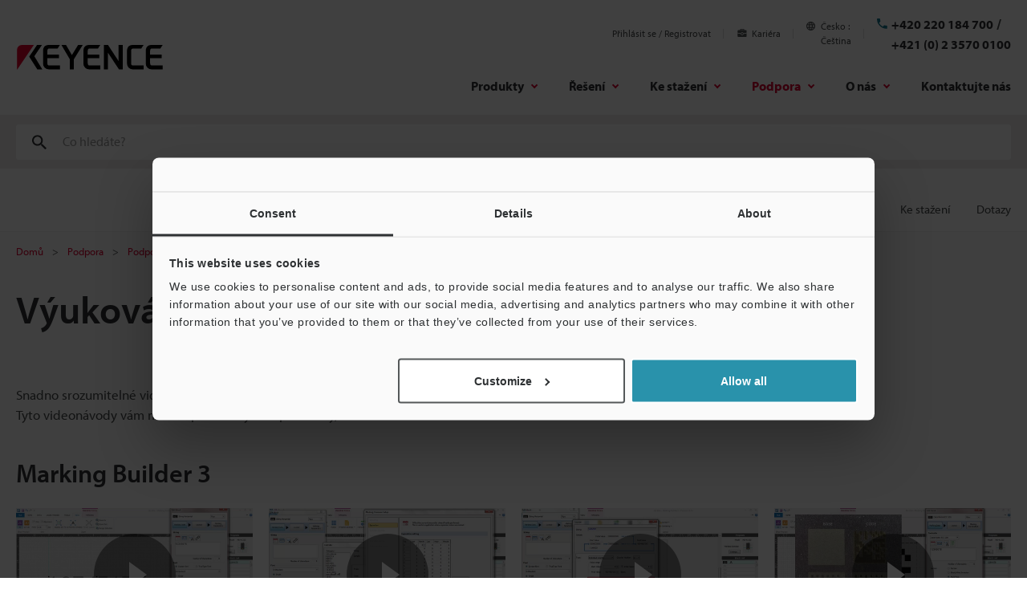

--- FILE ---
content_type: text/html;charset=utf-8
request_url: https://www.keyence.eu/cscz/support/user/marker/laser-marker/video/mb-3/
body_size: 38938
content:




















<!DOCTYPE html>


<html lang="cs" class="theme-KIB">
<head>
<meta charset="UTF-8">
<meta http-equiv="X-UA-Compatible" content="IE=edge">
<meta name="viewport" content="width=device-width, initial-scale=1.0">
<meta name="description" content="Snadno srozumitelné videonávody uvedené níže ukazují, jak nastavit popisovací laser, a obsahují tipy pro jeho používání. Tyto videonávody vám mohou pomoci vyřešit problémy, které mohou nastat během instalace a nastavování.">
<meta name="keywords" content="">
<title>Výuková videa pro popisovací laser | KEYENCE International Belgium (Čeština)</title>
<link rel="shortcut icon" href="/favicon.ico">









































<link rel="canonical" href="https://www.keyence.eu/cscz/support/user/marker/laser-marker/video/mb-3/">
<link rel="alternate" hreflang="cs-CZ" href="https://www.keyence.eu/cscz/support/user/marker/laser-marker/video/mb-3/" />
<link rel="alternate" hreflang="de-AT" href="https://www.keyence.eu/dede/support/user/marker/laser-marker/video/mb-3/" />
<link rel="alternate" hreflang="de-CH" href="https://www.keyence.eu/dede/support/user/marker/laser-marker/video/mb-3/" />
<link rel="alternate" hreflang="de-CZ" href="https://www.keyence.eu/dede/support/user/marker/laser-marker/video/mb-3/" />
<link rel="alternate" hreflang="de-LI" href="https://www.keyence.eu/dede/support/user/marker/laser-marker/video/mb-3/" />
<link rel="alternate" hreflang="de-PL" href="https://www.keyence.eu/dede/support/user/marker/laser-marker/video/mb-3/" />
<link rel="alternate" hreflang="de-SI" href="https://www.keyence.eu/dede/support/user/marker/laser-marker/video/mb-3/" />
<link rel="alternate" hreflang="de-SK" href="https://www.keyence.eu/dede/support/user/marker/laser-marker/video/mb-3/" />
<link rel="alternate" hreflang="en-AT" href="https://www.keyence.eu/support/user/marker/laser-marker/video/mb-3/" />
<link rel="alternate" hreflang="en-BE" href="https://www.keyence.eu/support/user/marker/laser-marker/video/mb-3/" />
<link rel="alternate" hreflang="en-CA" href="https://www.keyence.ca/support/user/marker/laser-marker/video/mb-3/" />
<link rel="alternate" hreflang="en-CH" href="https://www.keyence.eu/support/user/marker/laser-marker/video/mb-3/" />
<link rel="alternate" hreflang="en-CZ" href="https://www.keyence.eu/support/user/marker/laser-marker/video/mb-3/" />
<link rel="alternate" hreflang="en-DK" href="https://www.keyence.eu/support/user/marker/laser-marker/video/mb-3/" />
<link rel="alternate" hreflang="en-FI" href="https://www.keyence.eu/support/user/marker/laser-marker/video/mb-3/" />
<link rel="alternate" hreflang="en-GB" href="https://www.keyence.co.uk/support/user/marker/laser-marker/video/mb-3/" />
<link rel="alternate" hreflang="en-HU" href="https://www.keyence.eu/support/user/marker/laser-marker/video/mb-3/" />
<link rel="alternate" hreflang="en-IE" href="https://www.keyence.co.uk/support/user/marker/laser-marker/video/mb-3/" />
<link rel="alternate" hreflang="en-IN" href="https://www.keyence.co.in/support/user/marker/laser-marker/video/mb-3/" />
<link rel="alternate" hreflang="en-MT" href="https://www.keyence.eu/support/user/marker/laser-marker/video/mb-3/" />
<link rel="alternate" hreflang="en-MY" href="https://www.keyence.com.my/support/user/marker/laser-marker/video/mb-3/" />
<link rel="alternate" hreflang="en-NL" href="https://www.keyence.eu/support/user/marker/laser-marker/video/mb-3/" />
<link rel="alternate" hreflang="en-NO" href="https://www.keyence.eu/support/user/marker/laser-marker/video/mb-3/" />
<link rel="alternate" hreflang="en-PH" href="https://www.keyence.com.ph/support/user/marker/laser-marker/video/mb-3/" />
<link rel="alternate" hreflang="en-PL" href="https://www.keyence.eu/support/user/marker/laser-marker/video/mb-3/" />
<link rel="alternate" hreflang="en-RO" href="https://www.keyence.eu/support/user/marker/laser-marker/video/mb-3/" />
<link rel="alternate" hreflang="en-SE" href="https://www.keyence.eu/support/user/marker/laser-marker/video/mb-3/" />
<link rel="alternate" hreflang="en-SG" href="https://www.keyence.com.sg/support/user/marker/laser-marker/video/mb-3/" />
<link rel="alternate" hreflang="en-SI" href="https://www.keyence.eu/support/user/marker/laser-marker/video/mb-3/" />
<link rel="alternate" hreflang="en-SK" href="https://www.keyence.eu/support/user/marker/laser-marker/video/mb-3/" />
<link rel="alternate" hreflang="en-TR" href="https://www.keyence.eu/support/user/marker/laser-marker/video/mb-3/" />
<link rel="alternate" hreflang="en-US" href="https://www.keyence.com/support/user/marker/laser-marker/video/mb-3/" />
<link rel="alternate" hreflang="es-AR" href="https://www.keyence.com.mx/support/user/marker/laser-marker/video/mb-3/" />
<link rel="alternate" hreflang="es-CL" href="https://www.keyence.com.mx/support/user/marker/laser-marker/video/mb-3/" />
<link rel="alternate" hreflang="es-CO" href="https://www.keyence.com.mx/support/user/marker/laser-marker/video/mb-3/" />
<link rel="alternate" hreflang="es-MX" href="https://www.keyence.com.mx/support/user/marker/laser-marker/video/mb-3/" />
<link rel="alternate" hreflang="fr-BE" href="https://www.keyence.eu/frfr/support/user/marker/laser-marker/video/mb-3/" />
<link rel="alternate" hreflang="fr-CA" href="https://www.keyence.ca/frfr/support/user/marker/laser-marker/video/mb-3/" />
<link rel="alternate" hreflang="fr-CH" href="https://www.keyence.eu/frfr/support/user/marker/laser-marker/video/mb-3/" />
<link rel="alternate" hreflang="fr-FR" href="https://www.keyence.fr/support/user/marker/laser-marker/video/mb-3/" />
<link rel="alternate" hreflang="fr-LU" href="https://www.keyence.eu/frfr/support/user/marker/laser-marker/video/mb-3/" />
<link rel="alternate" hreflang="hu-HU" href="https://www.keyence.eu/huhu/support/user/marker/laser-marker/video/mb-3/" />
<link rel="alternate" hreflang="id-ID" href="https://www.keyence.co.id/support/user/marker/laser-marker/video/mb-3/" />
<link rel="alternate" hreflang="it-IT" href="https://www.keyence.it/support/user/marker/laser-marker/video/mb-3/" />
<link rel="alternate" hreflang="nl-BE" href="https://www.keyence.eu/nlnl/support/user/marker/laser-marker/video/mb-3/" />
<link rel="alternate" hreflang="nl-NL" href="https://www.keyence.eu/nlnl/support/user/marker/laser-marker/video/mb-3/" />
<link rel="alternate" hreflang="pl-PL" href="https://www.keyence.eu/plpl/support/user/marker/laser-marker/video/mb-3/" />
<link rel="alternate" hreflang="pt-BR" href="https://www.keyence.com.br/support/user/marker/laser-marker/video/mb-3/" />
<link rel="alternate" hreflang="sk-SK" href="https://www.keyence.eu/cscz/support/user/marker/laser-marker/video/mb-3/" />
<link rel="alternate" hreflang="th-TH" href="https://www.keyence.co.th/support/user/marker/laser-marker/video/mb-3/" />
<link rel="alternate" hreflang="vi-VN" href="https://www.keyence.com.vn/support/user/marker/laser-marker/video/mb-3/" />
<meta property="og:image" content="/cscz/img/core/og-image.png">
<link rel="stylesheet" href="/cscz/css/core/master.css?var=20260107092751">
<script>
// akam-sw.js install script version 1.3.6
"serviceWorker"in navigator&&"find"in[]&&function(){var e=new Promise(function(e){"complete"===document.readyState||!1?e():(window.addEventListener("load",function(){e()}),setTimeout(function(){"complete"!==document.readyState&&e()},1e4))}),n=window.akamServiceWorkerInvoked,r="1.3.6";if(n)aka3pmLog("akam-setup already invoked");else{window.akamServiceWorkerInvoked=!0,window.aka3pmLog=function(){window.akamServiceWorkerDebug&&console.log.apply(console,arguments)};function o(e){(window.BOOMR_mq=window.BOOMR_mq||[]).push(["addVar",{"sm.sw.s":e,"sm.sw.v":r}])}var i="/akam-sw.js",a=new Map;navigator.serviceWorker.addEventListener("message",function(e){var n,r,o=e.data;if(o.isAka3pm)if(o.command){var i=(n=o.command,(r=a.get(n))&&r.length>0?r.shift():null);i&&i(e.data.response)}else if(o.commandToClient)switch(o.commandToClient){case"enableDebug":window.akamServiceWorkerDebug||(window.akamServiceWorkerDebug=!0,aka3pmLog("Setup script debug enabled via service worker message"),v());break;case"boomerangMQ":o.payload&&(window.BOOMR_mq=window.BOOMR_mq||[]).push(o.payload)}aka3pmLog("akam-sw message: "+JSON.stringify(e.data))});var t=function(e){return new Promise(function(n){var r,o;r=e.command,o=n,a.has(r)||a.set(r,[]),a.get(r).push(o),navigator.serviceWorker.controller&&(e.isAka3pm=!0,navigator.serviceWorker.controller.postMessage(e))})},c=function(e){return t({command:"navTiming",navTiming:e})},s=null,m={},d=function(){var e=i;return s&&(e+="?othersw="+encodeURIComponent(s)),function(e,n){return new Promise(function(r,i){aka3pmLog("Registering service worker with URL: "+e),navigator.serviceWorker.register(e,n).then(function(e){aka3pmLog("ServiceWorker registration successful with scope: ",e.scope),r(e),o(1)}).catch(function(e){aka3pmLog("ServiceWorker registration failed: ",e),o(0),i(e)})})}(e,m)},g=navigator.serviceWorker.__proto__.register;if(navigator.serviceWorker.__proto__.register=function(n,r){return n.includes(i)?g.call(this,n,r):(aka3pmLog("Overriding registration of service worker for: "+n),s=new URL(n,window.location.href),m=r,navigator.serviceWorker.controller?new Promise(function(n,r){var o=navigator.serviceWorker.controller.scriptURL;if(o.includes(i)){var a=encodeURIComponent(s);o.includes(a)?(aka3pmLog("Cancelling registration as we already integrate other SW: "+s),navigator.serviceWorker.getRegistration().then(function(e){n(e)})):e.then(function(){aka3pmLog("Unregistering existing 3pm service worker"),navigator.serviceWorker.getRegistration().then(function(e){e.unregister().then(function(){return d()}).then(function(e){n(e)}).catch(function(e){r(e)})})})}else aka3pmLog("Cancelling registration as we already have akam-sw.js installed"),navigator.serviceWorker.getRegistration().then(function(e){n(e)})}):g.call(this,n,r))},navigator.serviceWorker.controller){var u=navigator.serviceWorker.controller.scriptURL;u.includes("/akam-sw.js")||u.includes("/akam-sw-preprod.js")||u.includes("/threepm-sw.js")||(aka3pmLog("Detected existing service worker. Removing and re-adding inside akam-sw.js"),s=new URL(u,window.location.href),e.then(function(){navigator.serviceWorker.getRegistration().then(function(e){m={scope:e.scope},e.unregister(),d()})}))}else e.then(function(){window.akamServiceWorkerPreprod&&(i="/akam-sw-preprod.js"),d()});if(window.performance){var w=window.performance.timing,l=w.responseEnd-w.responseStart;c(l)}e.then(function(){t({command:"pageLoad"})});var k=!1;function v(){window.akamServiceWorkerDebug&&!k&&(k=!0,aka3pmLog("Initializing debug functions at window scope"),window.aka3pmInjectSwPolicy=function(e){return t({command:"updatePolicy",policy:e})},window.aka3pmDisableInjectedPolicy=function(){return t({command:"disableInjectedPolicy"})},window.aka3pmDeleteInjectedPolicy=function(){return t({command:"deleteInjectedPolicy"})},window.aka3pmGetStateAsync=function(){return t({command:"getState"})},window.aka3pmDumpState=function(){aka3pmGetStateAsync().then(function(e){aka3pmLog(JSON.stringify(e,null,"\t"))})},window.aka3pmInjectTiming=function(e){return c(e)},window.aka3pmUpdatePolicyFromNetwork=function(){return t({command:"pullPolicyFromNetwork"})})}v()}}();</script>
<script src="/cscz/js/core/init.js?var=20260116173115"></script>
<script src="/cscz/js/common/usersettings.js?var=20250514090915" defer></script>
<script src="/cscz/js/core/jquery-3.4.1.min.js?var=20260116173115" defer></script>
<script src="/cscz/js/core/scripts.js?var=20260116173115" defer></script>
<script src="/cscz/js/core/analytics-base.js?var=20260107092751" defer></script>
<script src="/cscz/js/core/analytics-views.js?var=20260107092751" defer></script>
<script src="/cscz/js/core/suz-bundle.js?var=20260107092751" defer></script>
<script src="/cscz/js/core/suz-bundle-kg.js?var=20260107092751" defer></script>
<script src="/cscz/js/core/master.js?var=20260107092751" defer></script>
<script src="/cscz/js/search/master.js?var=20260116173115" defer></script>
<script src="/cscz/js/products/models/master.js?var=20260116173115" defer></script>
<link rel="stylesheet" href="/cscz/css/search/master.css?var=20240209092134">












































<script data-cookieconsent="ignore">
dataLayer = (typeof dataLayer != "undefined" ? dataLayer : []);
dataLayer.push({
  "page": "/cscz/support/user/marker/laser-marker/video/mb-3/index.jsp" + location.search
});

dataLayer.push({
  "signinStat" : "not_signin"
  , "signinf" : "not_signin"
  , "customerID" : ""
  , "emailAddress" : ""
  , "firstName" : ""
  , "lastName" : ""
  , "kgFlag" : "false"



});

document.cookie = "initSigninStat=;path=/";
dataLayer.push({
  "initSigninStat" : "not_signin"
});

function gtag() {
  dataLayer.push(arguments);
}
    gtag('consent', 'default', {
        'ad_personalization': 'denied',
        'ad_storage': 'denied',
        'ad_user_data': 'denied',
        'analytics_storage': 'denied',
        'functionality_storage': 'denied',
        'personalization_storage': 'denied',
        'security_storage': 'granted',
        'wait_for_update': 500,
    });
    gtag("set", "ads_data_redaction", true);
    gtag("set", "url_passthrough", false);
</script>




















<!-- Google Tag Manager -->
<script data-cookieconsent="ignore">(function(w,d,s,l,i){w[l]=w[l]||[];w[l].push({'gtm.start':
new Date().getTime(),event:'gtm.js'});var f=d.getElementsByTagName(s)[0],
j=d.createElement(s),dl=l!='dataLayer'?'&l='+l:'';j.async=true;j.src=
'https://www.googletagmanager.com/gtm.js?id='+i+dl;f.parentNode.insertBefore(j,f);
})(window,document,'script','dataLayer','GTM-598FLF');</script>
<!-- End Google Tag Manager -->




















<script id="Cookiebot" src="https://consent.cookiebot.com/uc.js" data-cbid="96bab5b8-dbcb-42a0-a461-2888f5202c45" data-blockingmode="auto" type="text/javascript" defer></script>
<style type="text/css">
html #CybotCookiebotDialog.CybotEdge #CybotCookiebotDialogPoweredbyCybot, html #CybotCookiebotDialog #CybotCookiebotDialogPoweredbyCybot, html #CybotCookiebotDialog #CybotCookiebotDialogPoweredByText {
    display: none;
}
#CybotCookiebotDialog .CybotCookiebotScrollContainer {
    border-bottom: none !important;
}
</style>






















<link rel="stylesheet" href="https://use.typekit.net/ruu7lpv.css">































































<script type="module">
import { createMessenger } from "/js/userlike/messenger/dist/es/index.js";
(() => {
window.createUserLikeApi = async function () {
    const result = await createMessenger({
        version: 1,
        widgetKey: "d0b105295dd20911ab625685a27491299c1ab578debb400f750e8067b1328814",
    });
    const { api } = result.value;
    return api;
};
(function (win, doc) {
    'use strict';
    const Userlike = (function () {
        const _data = {
            customerID: null,
            emailAddress: null,
            firstName: null,
            lastName: null,
            motive: null,
        };
        let _isSignin = false;
        let _isBlocked = false;
        let _isDelayPopupMaximized = false;
        let _isDelayPopupTimerStarted = false;
        let _isDelayPopupEnabled = true;
        let _isForceMinimized = false;
        const _fn = {};
        const app = {};
        const userlike = win.createUserLikeApi();
        _fn.removeEmptyArr = function (array) {
            return array.filter(function (x) {
                return !(x === null || x === undefined || x === '');
            });
        };
        _fn.makeQueryIntoDict = function () {
            var query;
            var i;
            var l;
            var arr = [];
            var dict = {};
            query = win.location.search.substring(1).split('&');
            query = _fn.removeEmptyArr(query);
            if (query.length) {
                for (i = 0, l = query.length; i < l; i++) {
                    arr = query[i].split('=');
                    if (arr[1]) {
                        dict[arr[0]] = arr[1];
                    } else {
                        dict[arr[0]] = '';
                    }
                }
            }
            return dict;
        };
        _fn.getCookieValue = function (name) {
            const cookies = doc.cookie.split(';');
            if (!name) {
                return false;
            }
            if (!cookies.some((item) => item.trim().startsWith(name + '='))) {
                return false;
            }
            const targetCookie = cookies.find((item) => item.trim().startsWith(name + '='));
            return targetCookie.split('=')[1];
        };
        _fn.isChatDisplayOnlyLoggedInUsers = function () {
            return win.kpi_isChatDisplayOnlyLoggedInUsers;
        };
        _fn.getDelayMS = function () {
            const _dict = _fn.makeQueryIntoDict();
            const _qChatValue = parseInt(_dict.qChat, 10);
            let _delayMS = 0;
            if (win.kpi_usersettings &&
                typeof win.kpi_usersettings.chatWindowDisplayDelay === 'number' &&
                win.kpi_usersettings.chatWindowDisplayDelay > 0
            ) {
                if (win.kpi_usersettings.chatWindowDisplayDelay > 1000) {
                    _delayMS = win.kpi_usersettings.chatWindowDisplayDelay;
                } else {
                    _delayMS = 1000;
                }
            }
            if (!isNaN(_qChatValue)) {
                if (_qChatValue > 0) {
                    _delayMS = _qChatValue * 1000;
                }
            }
            return _delayMS;
        };
        _fn.init = function () {
            if (win.dataLayer && win.dataLayer[1]) {
                if (win.dataLayer[1].customerID) {
                    _data.customerID = win.dataLayer[1].customerID;
                }
                if (win.dataLayer[1].emailAddress) {
                    _data.emailAddress = win.dataLayer[1].emailAddress;
                }
                if (win.dataLayer[1].firstName) {
                    _data.firstName = win.dataLayer[1].firstName;
                }
                if (win.dataLayer[1].lastName) {
                    _data.lastName = win.dataLayer[1].lastName;
                }
                if (win.dataLayer[1].signinStat === 'signin') {
                    _isSignin = true;
                }
                if (win.dataLayer[1].kgFlag === 'true') {
                    _isBlocked = true;
                }
            }
            switch (_fn.getCookieValue('lstMtvId')) {
                case '1':
                    if (_fn.getCookieValue('refAdId')) {
                        _data.motive = 'Campaign ad=' + _fn.getCookieValue('refAdId');
                    }
                    break;
                case '2':
                    if (_fn.getCookieValue('refAwId')) {
                        _data.motive = 'Ads aw=' + _fn.getCookieValue('refAwId');
                    }
                    break;
                case '4':
                    if (_fn.getCookieValue('refExSite')) {
                        _data.motive = 'Ext domain=' + _fn.getCookieValue('refExSite');
                    }
                    break;
                default:
                    break;
            }
        };
        _fn.mount = function () {
            userlike.then((messenger) => {
                messenger.mount();
            });
        };
        _fn.isChatClosed = function () {
            let flag = false;
            for (let i = 0; i < localStorage.length; i++) {
                if (/^uslk_umm/.test(localStorage.key(i))) {
                    const chatStorage = JSON.parse(localStorage.getItem(localStorage.key(i)));
                    if (chatStorage.data &&
                        chatStorage.data.restoreableViewState &&
                        chatStorage.data.restoreableViewState.opened === false
                    ) {
                        flag = true;
                    }
                    break;
                }
            }
            return flag;
        };
        _fn.delayMount = function () {
            const _delayMS = _fn.getDelayMS();
            if (_fn.isChatDisplayOnlyLoggedInUsers() && !_isSignin) {
                return;
            }
            if (_isBlocked) {
                return;
            }
            _fn.sendData();
            if (/\b(Android|iPhone)\b/.test(win.navigator.userAgent)) {
                return;
            }
            win.addEventListener('message', function (event) {
                if (event.origin !== window.location.origin) {
                    return;
                }
                if (event.data.userlikeEventName === 'button_displayed') {
                    if ((_fn.isChatClosed() && !_isForceMinimized && sessionStorage.getItem('hasUslkForceMinimized') !== 'true') || _isDelayPopupMaximized || !_isDelayPopupEnabled) {
                        return;
                    }
                    _isDelayPopupTimerStarted = true;
                    if (_delayMS >= 1000) {
                        win.setTimeout(function () {
                            if (doc.activeElement === doc.body || doc.activeElement === null || doc.activeElement === doc.querySelector('iframe[title="Chat-Button"]')) {
                                if (_isDelayPopupEnabled) {
                                    userlike.then((m) => m.maximize());
                                    _isDelayPopupMaximized = true;
                                    _isDelayPopupTimerStarted = false;
                                }
                            }
                        }, _delayMS);
                    }
                }
            });
        };
        _fn.sendData = function () {
            userlike.then((messenger) => {
                messenger.mount().then(() => {
                    messenger.setCustomData(_data);
                    let subscription = null;
                    const _isChatClosed = _fn.isChatClosed();
                    subscription = messenger.state$.subscribe({
                        next: (state) => {
                            if (state.state === 'maximized') {
                                sessionStorage.removeItem('hasUslkForceMinimized');
                                if (_isDelayPopupTimerStarted && _isDelayPopupEnabled) {
                                    _isDelayPopupEnabled = false;
                                }
                                if (!_isForceMinimized && !_isChatClosed && !_isDelayPopupMaximized && !_isDelayPopupTimerStarted) {
                                    if (sessionStorage.getItem('hasUslkFirstMessage') !== 'true') {
                                        messenger.minimize();
                                        _isForceMinimized = true;
                                        sessionStorage.setItem('hasUslkForceMinimized', 'true');
                                    } else {
                                        subscription?.unsubscribe();
                                    }
                                }
                            }
                        },
                    });
                });
            });
        };
        app.run = function () {
            if (/Trident/.test(win.navigator.userAgent)) {
                return;
            }
            _fn.init();
            _fn.delayMount();
        };
        return app;
    }());
    win.addEventListener('load', function () {
        Userlike.run();
    });
}(window, window.document));
})();
</script>
<script>
userlikeTrackingEvent = function (event_name, global_ctx, session_ctx) {
    if (event_name === 'button_displayed') {
        window.postMessage({userlikeEventName: event_name}, window.location.origin);
    }
    if (event_name === 'contact_first_message') {
        sessionStorage.setItem('hasUslkFirstMessage', 'true');
    }
    window.dataLayer.push({
        event: "Userlike_Chat",
        ChatAction: event_name,
        ChatID: session_ctx.chat_id,
        ChatOperatorID: session_ctx.operator_id,
    });
};
</script>




<script>(window.BOOMR_mq=window.BOOMR_mq||[]).push(["addVar",{"rua.upush":"false","rua.cpush":"true","rua.upre":"false","rua.cpre":"true","rua.uprl":"false","rua.cprl":"false","rua.cprf":"false","rua.trans":"SJ-673e3aa7-e0ca-401f-a03a-d77e3adc3019","rua.cook":"false","rua.ims":"false","rua.ufprl":"false","rua.cfprl":"false","rua.isuxp":"false","rua.texp":"norulematch","rua.ceh":"false","rua.ueh":"false","rua.ieh.st":"0"}]);</script>
                              <script>!function(e){var n="https://s.go-mpulse.net/boomerang/";if("False"=="True")e.BOOMR_config=e.BOOMR_config||{},e.BOOMR_config.PageParams=e.BOOMR_config.PageParams||{},e.BOOMR_config.PageParams.pci=!0,n="https://s2.go-mpulse.net/boomerang/";if(window.BOOMR_API_key="5SMRH-9CHT8-EUBBX-Q4Z8R-BTQAQ",function(){function e(){if(!o){var e=document.createElement("script");e.id="boomr-scr-as",e.src=window.BOOMR.url,e.async=!0,i.parentNode.appendChild(e),o=!0}}function t(e){o=!0;var n,t,a,r,d=document,O=window;if(window.BOOMR.snippetMethod=e?"if":"i",t=function(e,n){var t=d.createElement("script");t.id=n||"boomr-if-as",t.src=window.BOOMR.url,BOOMR_lstart=(new Date).getTime(),e=e||d.body,e.appendChild(t)},!window.addEventListener&&window.attachEvent&&navigator.userAgent.match(/MSIE [67]\./))return window.BOOMR.snippetMethod="s",void t(i.parentNode,"boomr-async");a=document.createElement("IFRAME"),a.src="about:blank",a.title="",a.role="presentation",a.loading="eager",r=(a.frameElement||a).style,r.width=0,r.height=0,r.border=0,r.display="none",i.parentNode.appendChild(a);try{O=a.contentWindow,d=O.document.open()}catch(_){n=document.domain,a.src="javascript:var d=document.open();d.domain='"+n+"';void(0);",O=a.contentWindow,d=O.document.open()}if(n)d._boomrl=function(){this.domain=n,t()},d.write("<bo"+"dy onload='document._boomrl();'>");else if(O._boomrl=function(){t()},O.addEventListener)O.addEventListener("load",O._boomrl,!1);else if(O.attachEvent)O.attachEvent("onload",O._boomrl);d.close()}function a(e){window.BOOMR_onload=e&&e.timeStamp||(new Date).getTime()}if(!window.BOOMR||!window.BOOMR.version&&!window.BOOMR.snippetExecuted){window.BOOMR=window.BOOMR||{},window.BOOMR.snippetStart=(new Date).getTime(),window.BOOMR.snippetExecuted=!0,window.BOOMR.snippetVersion=12,window.BOOMR.url=n+"5SMRH-9CHT8-EUBBX-Q4Z8R-BTQAQ";var i=document.currentScript||document.getElementsByTagName("script")[0],o=!1,r=document.createElement("link");if(r.relList&&"function"==typeof r.relList.supports&&r.relList.supports("preload")&&"as"in r)window.BOOMR.snippetMethod="p",r.href=window.BOOMR.url,r.rel="preload",r.as="script",r.addEventListener("load",e),r.addEventListener("error",function(){t(!0)}),setTimeout(function(){if(!o)t(!0)},3e3),BOOMR_lstart=(new Date).getTime(),i.parentNode.appendChild(r);else t(!1);if(window.addEventListener)window.addEventListener("load",a,!1);else if(window.attachEvent)window.attachEvent("onload",a)}}(),"".length>0)if(e&&"performance"in e&&e.performance&&"function"==typeof e.performance.setResourceTimingBufferSize)e.performance.setResourceTimingBufferSize();!function(){if(BOOMR=e.BOOMR||{},BOOMR.plugins=BOOMR.plugins||{},!BOOMR.plugins.AK){var n="true"=="true"?1:0,t="",a="ck6mcnqxhzg4s2loaudq-f-352843d2a-clientnsv4-s.akamaihd.net",i="false"=="true"?2:1,o={"ak.v":"39","ak.cp":"285651","ak.ai":parseInt("634161",10),"ak.ol":"0","ak.cr":8,"ak.ipv":4,"ak.proto":"h2","ak.rid":"821c8a6f","ak.r":47358,"ak.a2":n,"ak.m":"a","ak.n":"essl","ak.bpcip":"18.188.193.0","ak.cport":46234,"ak.gh":"23.208.24.239","ak.quicv":"","ak.tlsv":"tls1.3","ak.0rtt":"","ak.0rtt.ed":"","ak.csrc":"-","ak.acc":"","ak.t":"1768817927","ak.ak":"hOBiQwZUYzCg5VSAfCLimQ==f6CxsEQ/Ee+nlaHiyv5+gO1zK4vfAKpMvH17IdhrNv7sB81ZoqaxfDNP4Olozs8Jgg8a+TphqNIQhEfvS2JHfvxOvvSohP9rxQbUC3mre5Vf3EKkRxGxKPN5T5RCysuB8ImbY7TvOxzvRZO28AOAbX0W6u707HmgDvTBQXdZb7jw/tw4N/[base64]/wb/GRNhPrXwcDkrJjM3NhoTCvvs8=","ak.pv":"16","ak.dpoabenc":"","ak.tf":i};if(""!==t)o["ak.ruds"]=t;var r={i:!1,av:function(n){var t="http.initiator";if(n&&(!n[t]||"spa_hard"===n[t]))o["ak.feo"]=void 0!==e.aFeoApplied?1:0,BOOMR.addVar(o)},rv:function(){var e=["ak.bpcip","ak.cport","ak.cr","ak.csrc","ak.gh","ak.ipv","ak.m","ak.n","ak.ol","ak.proto","ak.quicv","ak.tlsv","ak.0rtt","ak.0rtt.ed","ak.r","ak.acc","ak.t","ak.tf"];BOOMR.removeVar(e)}};BOOMR.plugins.AK={akVars:o,akDNSPreFetchDomain:a,init:function(){if(!r.i){var e=BOOMR.subscribe;e("before_beacon",r.av,null,null),e("onbeacon",r.rv,null,null),r.i=!0}return this},is_complete:function(){return!0}}}}()}(window);</script></head>
<body>






















<!-- Google Tag Manager (noscript) -->
<noscript><iframe src="https://www.googletagmanager.com/ns.html?id=GTM-598FLF"
height="0" width="0" style="display:none;visibility:hidden"></iframe></noscript>
<!-- End Google Tag Manager (noscript) -->



<noscript>
<div id="NoScriptMessageArea">
<p>Pokud chcete využívat všechny funkce tohoto webu, je třeba v prohlížeči povolit JavaScript.</p>
<!-- /div#NoScriptMessageArea --></div>
</noscript>
<span id="suz_pageId" style="display: none;">tcm:121-2007260-64</span>
























<span id='suz-responsive' style='display:none;'></span>










































<svg display="none">
    <symbol id="icon-arrow" viewBox="0 0 30 30">
        <path d="M22.8936 13.8966L19.7528 10.7559L18.648 11.8607L21.0059 14.2186H6V15.7811H21.009L18.6525 18.1376L19.7574 19.2425L24 14.9998L22.8951 13.895L22.8936 13.8966Z"/>
    </symbol>
    <symbol id="icon-step-arrow" viewBox="0 0 40 27">
        <path d="M24.07,26.221a2.442,2.442,0,0,1,.143-3.4l7.377-6.913H2.356a2.407,2.407,0,0,1,0-4.813H31.591L24.213,4.18A2.441,2.441,0,0,1,24.07.78,2.32,2.32,0,0,1,27.4.633L39.236,11.726a2.439,2.439,0,0,1,0,3.546L27.4,26.367a2.321,2.321,0,0,1-3.328-.146Z"/>
    </symbol>
    <symbol id="icon-catalog" viewBox="0 0 30 30">
        <path fill-rule="evenodd" clip-rule="evenodd" d="M23.3 20.5C23.1 20.3 22.7344 20.1 22.4 20.1V9.1C22.3438 9.04384 22.2562 9.01922 22.1546 8.99072C22.0754 8.96847 21.9877 8.94384 21.9 8.9C21.2 8.7 20.3 8.6 19.5 8.6C18 8.6 16.7 8.9 15.9 9.5L15.7 9.6V20.3C15.5817 20.3789 15.4633 20.4422 15.3511 20.5023C15.1789 20.5944 15.0211 20.6789 14.9 20.8C13.7 19.9 12 19.6 10.4 19.6C9.4 19.6 8.4 19.8 7.5 20.1H7.4C7.25 20.15 7.125 20.225 7 20.3C6.875 20.375 6.75 20.45 6.6 20.5H6.4C6.2 20.5 6 20.3 6 20.1V8.2C6.5 7.9 7 7.6 7.6 7.4C8.5 7.1 9.5 7 10.5 7C12.1 7 13.8 7.3 15 8.2C16.2 7.3 17.9 7 19.5 7C20.5 7 21.5 7.1 22.3 7.4C22.9 7.6 23.4 7.8 23.9 8.2V20.1C23.9 20.3 23.7 20.5 23.5 20.5H23.3ZM10.5 18.1C11.6 18.1 13 18.2 14.2 18.7H14.3V9.6L14.1 9.5C13.3 8.9 11.9 8.6 10.5 8.6C9.7 8.6 8.8 8.7 8.1 8.9C8.01231 8.94384 7.92462 8.96847 7.84536 8.99072C7.74384 9.01922 7.65616 9.04384 7.6 9.1V18.5C8.5 18.2 9.5 18.1 10.5 18.1Z"/>
        <path d="M18.3245 15.832V22.0064L17.2673 20.9492L16.2773 21.9392L19.1058 24.7676L19.1123 24.761L19.1133 24.762L21.9417 21.9336L20.9518 20.9436L19.8845 22.0109L19.8845 15.832H18.3245Z"/>
    </symbol>
    <symbol id="icon-currency-dollar" viewBox="0 0 30 30">
        <path fill-rule="evenodd" clip-rule="evenodd" d="M15 23C19.4183 23 23 19.4183 23 15C23 10.5817 19.4183 7 15 7C10.5817 7 7 10.5817 7 15C7 19.4183 10.5817 23 15 23ZM16.0566 21V19.5675C17.3616 19.32 18.3891 18.57 18.3966 17.1975C18.3966 15.3075 16.7766 14.655 15.2616 14.265C13.7466 13.875 13.2591 13.4625 13.2591 12.8325C13.2591 12.1125 13.9341 11.6025 15.0591 11.6025C16.2441 11.6025 16.6866 12.1725 16.7241 13.005H18.1941C18.1491 11.8575 17.4516 10.8 16.0566 10.4625V9H14.0541V10.4475C12.7641 10.725 11.7216 11.565 11.7216 12.855C11.7216 14.3925 12.9966 15.1575 14.8566 15.6075C16.5291 16.005 16.8591 16.59 16.8591 17.2125C16.8591 17.67 16.5291 18.405 15.0591 18.405C13.6866 18.405 13.1466 17.79 13.0716 17.0025H11.6016C11.6841 18.4575 12.7716 19.2825 14.0541 19.5525V21H16.0566Z"/>
    </symbol>
    <symbol id="icon-currency-euro" viewBox="0 0 30 30">
        <path fill-rule="evenodd" clip-rule="evenodd" d="M15 23C19.4183 23 23 19.4183 23 15C23 10.5817 19.4183 7 15 7C10.5817 7 7 10.5817 7 15C7 19.4183 10.5817 23 15 23ZM11.3866 13.2337C12.1047 11.2884 13.9713 9.90039 16.1651 9.90039C17.4714 9.90039 18.6644 10.3964 19.5652 11.2037L19.6441 11.2744L18.5173 12.3948L18.4472 12.3346C17.834 11.8079 17.0375 11.4893 16.1651 11.4893C14.8691 11.4893 13.7408 12.1901 13.1317 13.2337H16.2651V14.5448H12.6877C12.6673 14.6949 12.654 14.8472 12.654 15.0004C12.654 15.1536 12.6673 15.3059 12.6877 15.4559H16.2651V16.7671H13.1318C13.741 17.8107 14.8717 18.5115 16.1651 18.5115C17.0373 18.5115 17.8339 18.1903 18.4472 17.6634L18.5174 17.6031L19.6439 18.7265L19.5652 18.7971C18.6644 19.6044 17.4714 20.1004 16.1651 20.1004C13.9713 20.1004 12.1047 18.7124 11.3866 16.7671H9.39844V15.4559H11.0869C11.0724 15.3057 11.0651 15.1548 11.0651 15.0004C11.0651 14.8459 11.0724 14.695 11.0869 14.5448H9.39844V13.2337H11.3866Z"/>
    </symbol>
    <symbol id="icon-currency-pound" viewBox="0 0 30 30">
        <path fill-rule="evenodd" clip-rule="evenodd" d="M15 23C19.4183 23 23 19.4183 23 15C23 10.5817 19.4183 7 15 7C10.5817 7 7 10.5817 7 15C7 19.4183 10.5817 23 15 23ZM12.6281 16.7536C12.2142 17.3034 11.6992 17.9875 11.6992 19.1519V20.0996L12.6281 19.9093C12.6461 19.9056 14.4487 19.5386 15.5655 19.5386C16.6801 19.5386 18.4848 19.9056 18.5029 19.9093L18.814 18.3945C18.734 18.3779 16.8379 17.992 15.5654 17.992C14.9349 17.992 14.1518 18.0864 13.5122 18.1846C13.6096 18.0208 13.7295 17.8616 13.8631 17.6844L13.8634 17.6839C14.2772 17.1342 14.7922 16.4501 14.7922 15.2856H17.112V13.7391H14.4468C14.4314 13.7009 14.417 13.6597 14.4027 13.6188C14.3868 13.5736 14.3711 13.5288 14.3543 13.4884L14.3538 13.4872C14.1743 13.0581 14.019 12.6868 14.019 12.1926C14.019 11.3401 14.7129 10.6461 15.5655 10.6461C16.418 10.6461 17.112 11.3401 17.112 12.1926H18.6585C18.6585 10.4868 17.2713 9.09961 15.5655 9.09961C13.8596 9.09961 12.4725 10.4868 12.4725 12.1926C12.4725 12.8228 12.6206 13.3114 12.7872 13.7391H11.6992V15.2856H13.2457C13.2457 15.9328 12.9867 16.2771 12.6281 16.7536Z"/>
    </symbol>
    <symbol id="icon-currency-yen" viewBox="0 0 30 30">
        <path fill-rule="evenodd" clip-rule="evenodd" d="M15 23C19.4183 23 23 19.4183 23 15C23 10.5817 19.4183 7 15 7C10.5817 7 7 10.5817 7 15C7 19.4183 10.5817 23 15 23ZM15.9318 15.3837V16.5126H18.5991V18.0415H15.9318V20.6994H14.3981V18.0415H11.7308V16.5126H14.3981V15.3837H11.7308V13.8547H13.7318L11.3594 10.3087L12.6356 9.46094L15.1649 13.2414L17.6943 9.46094L18.9705 10.3087L16.5981 13.8547H18.5991V15.3837H15.9318Z"/>
    </symbol>
    <symbol id="icon-currency-won" viewBox="0 0 30 30">
        <path fill-rule="evenodd" clip-rule="evenodd" d="M15 23C19.4183 23 23 19.4183 23 15C23 10.5817 19.4183 7 15 7C10.5817 7 7 10.5817 7 15C7 19.4183 10.5817 23 15 23ZM20.5 13.6493V14.9693H18.9956L18.5561 16.2893H20.5V17.6067H18.1152L17.5212 19.396L16.555 19.3814L16.291 18.9194L15.103 14.9693H14.897L13.5731 19.3821L12.6068 19.3966L12.3277 18.9406L11.8841 17.6093L9.54073 17.6067V16.2867L11.4439 16.2893L11.0044 14.9693H9.5V13.6493H10.5641L9.75234 11.2179L11.0063 10.8008L11.9554 13.6493H13.915L14.4456 11.8799H15.557L16.085 13.6493H18.0446L18.9923 10.8008L20.2463 11.2179L19.4359 13.6493H20.5ZM12.3956 14.9693L12.987 16.7434L13.5176 14.9693H12.3956ZM16.481 14.9693L17.013 16.7434L17.603 14.9693H16.481Z"/>
    </symbol>
    <symbol id="icon-download" viewBox="0 0 30 30">
        <path d="M21.2222 14V20.2222H8.77778V14H7V20.2222C7 21.2 7.8 22 8.77778 22H21.2222C22.2 22 23 21.2 23 20.2222V14H21.2222ZM15.8889 14.5956L18.1911 12.3022L19.4444 13.5556L15 18L10.5556 13.5556L11.8089 12.3022L14.1111 14.5956V6H15.8889V14.5956Z" />
    </symbol>
    <symbol id="icon-data-sheet" viewBox="0 0 30 30">
        <path d="M10.5703 9.06914V19.9137C10.5703 20.168 10.368 20.3977 10.0863 20.3977C9.80469 20.3977 9.60234 20.1953 9.60234 19.9137V10.1629H9.06914C8.48398 10.1629 8 10.6469 8 11.232V20.9309C8 21.516 8.48398 22 9.06914 22H20.9555C21.516 22 22 21.5406 22 20.9555V9.06914C22 8.48398 21.516 8 20.9309 8L11.5629 8.07656C11.0023 8.07656 10.5703 8.48398 10.5703 9.06914ZM12.8098 14.6309H17.8C18.0543 14.6309 18.284 14.8332 18.284 15.1148C18.284 15.3691 18.0816 15.5988 17.8 15.5988H12.8098C12.5555 15.5988 12.3258 15.3965 12.3258 15.1148C12.3285 14.8359 12.5555 14.6309 12.8098 14.6309ZM19.4023 18.273H12.8098C12.5555 18.273 12.3258 18.0707 12.3258 17.7891C12.3258 17.5348 12.5281 17.3051 12.8098 17.3051H19.4023C19.6566 17.3051 19.8863 17.5074 19.8863 17.7891C19.8617 18.068 19.6594 18.273 19.4023 18.273ZM19.4023 12.8754H12.8098C12.5555 12.8754 12.3258 12.673 12.3258 12.3914C12.3258 12.1371 12.5281 11.9074 12.8098 11.9074H19.4023C19.6566 11.9074 19.8863 12.1098 19.8863 12.3914C19.8617 12.673 19.6594 12.8754 19.4023 12.8754Z"/>
    </symbol>
    <symbol id="icon-plus" viewBox="0 0 30 30">
        <path d="M15.9 10.5H14.1V14.1H10.5V15.9H14.1V19.5H15.9V15.9H19.5V14.1H15.9V10.5ZM15 6C10.05 6 6 10.05 6 15C6 19.95 10.05 24 15 24C19.95 24 24 19.95 24 15C24 10.05 19.95 6 15 6ZM15 22.2C11.04 22.2 7.8 18.96 7.8 15C7.8 11.04 11.04 7.8 15 7.8C18.96 7.8 22.2 11.04 22.2 15C22.2 18.96 18.96 22.2 15 22.2Z"/>
    </symbol>
    <symbol id="icon-minus" viewBox="0 0 30 30">
        <path d="M15.9 14.1H14.1H10.5V15.9H14.1H15.9H19.5V14.1H15.9ZM15 6C10.05 6 6 10.05 6 15C6 19.95 10.05 24 15 24C19.95 24 24 19.95 24 15C24 10.05 19.95 6 15 6ZM15 22.2C11.04 22.2 7.8 18.96 7.8 15C7.8 11.04 11.04 7.8 15 7.8C18.96 7.8 22.2 11.04 22.2 15C22.2 18.96 18.96 22.2 15 22.2Z"/>
    </symbol>
    <symbol id="icon-horizontal-scrollable" viewBox="0 0 30 30">
        <circle cx="15" cy="15" r="14.5" fill="white" stroke="#EA0437"/>
        <path d="M19.804 15H7V15.8H19.804V17.8L23 15.4L19.804 13V15Z" fill="#EA0437"/>
    </symbol>
    <symbol id="icon-chat" viewBox="0 0 30 30">
        <path d="M21.4 8H8.6C7.72 8 7 8.72 7 9.6V24L10.2 20.8H21.4C22.28 20.8 23 20.08 23 19.2V9.6C23 8.72 22.28 8 21.4 8ZM15.72 18.72H14.28V17.28H15.72V18.72ZM15.72 16.48H14.28C14.28 14.08 16.52 14.24 16.52 12.8C16.52 12 15.88 11.36 15.08 11.36C14.28 11.36 13.56 12 13.56 12.8H12.04C12.04 11.2 13.4 9.84 15 9.84C16.6 9.84 17.96 11.2 17.96 12.8C17.96 14.64 15.72 14.8 15.72 16.48Z"/>
    </symbol>
    <symbol id="icon-speech-balloon" viewBox="0 0 30 30">
        <g transform="translate(-4191 -333)"><rect width="30" height="30" transform="translate(4191 333)" fill="none"/><g transform="translate(4191.022 332.965)"><g transform="translate(-3753 -334)"><g transform="translate(-438 1)"><g transform="translate(4193.578 335.535)"><path d="M15.2,8c4,0,7.2,2.8,7.2,6.1a5.8,5.8,0,0,1-3.2,5.1v2.6l-2.7-1.7a6.6,6.6,0,0,1-1.4.1c-4,0-7.2-2.8-7.2-6.1S11.2,8,15.2,8Z"/><path d="M5.9,14.8A5.659,5.659,0,0,1,3.1,9.9c0-3.4,3.2-6.2,7.2-6.2s7.2,2.8,7.2,6.2-3.2,6.2-7.2,6.2A5.284,5.284,0,0,1,9.1,16L5.7,18.2Z" fill="#fff"/><path d="M10.3,4.5c3.6,0,6.5,2.4,6.5,5.5s-2.9,5.4-6.5,5.4a4.869,4.869,0,0,1-1.2-.1L6.5,16.9l.2-2.4A5.118,5.118,0,0,1,3.9,10c-.1-3.1,2.8-5.5,6.4-5.5m0-1.3A8.659,8.659,0,0,0,4.9,5.1,5.485,5.485,0,0,0,3.1,7.3,6.367,6.367,0,0,0,2.4,10a6.405,6.405,0,0,0,2.8,5.2L5,16.9l-.2,2.6L7.1,18l2.2-1.3c.3,0,.7.1,1,.1a8.659,8.659,0,0,0,5.4-1.9,6.458,6.458,0,0,0,1.8-2.2,6.374,6.374,0,0,0,0-5.4,6.252,6.252,0,0,0-1.8-2.2,8.107,8.107,0,0,0-5.4-1.9Z"/></g></g></g><circle cx="0.9" cy="0.9" r="0.9" transform="translate(8.5 11.7)"/><path d="M.9-.039A.939.939,0,1,1-.039.9.94.94,0,0,1,.9-.039Zm0,1.8A.861.861,0,1,0,.039.9.862.862,0,0,0,.9,1.761Z" transform="translate(8.5 11.7)"/><circle cx="0.9" cy="0.9" r="0.9" transform="translate(12 11.7)"/><path d="M.9-.039A.939.939,0,1,1-.039.9.94.94,0,0,1,.9-.039Zm0,1.8A.861.861,0,1,0,.039.9.862.862,0,0,0,.9,1.761Z" transform="translate(12 11.7)"/><circle cx="0.9" cy="0.9" r="0.9" transform="translate(15.3 11.7)"/><path d="M.9-.039A.939.939,0,1,1-.039.9.94.94,0,0,1,.9-.039Zm0,1.8A.861.861,0,1,0,.039.9.862.862,0,0,0,.9,1.761Z" transform="translate(15.3 11.7)"/></g></g>
    </symbol>
    <symbol id="icon-tel" viewBox="0 0 30 30">
        <path d="M23.8459 18.8048C24.0514 19.0103 24.0514 19.3435 23.8459 19.549L21.9896 21.4052C21.6958 21.699 21.3224 21.9075 20.9094 21.9533C17.7281 22.3057 14.2797 20.6242 11.8263 18.1708C9.37433 15.7188 7.69413 12.2717 8.04673 9.09064C8.09251 8.67763 8.30099 8.30421 8.59482 8.01038L10.4511 6.15412C10.6566 5.94863 10.9897 5.94863 11.1952 6.15412L13.7998 8.75867C14.0053 8.96416 14.0053 9.29733 13.7998 9.50282L11.1583 12.1443C11.1452 13.8391 12.0519 15.3826 13.3347 16.6653C14.6182 17.9489 16.1599 18.8556 17.8557 18.8417L20.5604 16.2479C20.767 16.0497 21.0942 16.0531 21.2967 16.2556L23.8459 18.8048Z"/>
    </symbol>
    <symbol id="icon-techinical-guides" viewBox="0 0 30 30">
        <path d="M23.7701 20.2925L17.0761 13.5566C17.7933 11.7123 17.3949 9.54725 15.8808 8.02369C14.287 6.41994 11.8964 6.09919 9.98383 6.98125L13.0477 10.0643C13.3578 10.3763 13.3578 10.8801 13.0477 11.1921L11.7787 12.469C11.4683 12.7814 10.9638 12.7841 10.65 12.4751L7.51349 9.38688C6.55723 11.3114 6.95567 13.717 8.54944 15.3208C10.0635 16.8443 12.2151 17.2452 14.0479 16.5236L20.7419 23.2594C21.0607 23.5802 21.5388 23.5802 21.8575 23.2594L23.6904 21.4151C24.0888 21.0944 24.0888 20.5331 23.7701 20.2925Z"/>
    </symbol>
    <symbol id="icon-cad-data" viewBox="0 0 30 30">
        <path fill-rule="evenodd" clip-rule="evenodd" d="M14.641 6.3781C14.8662 6.26549 15.1313 6.26549 15.3565 6.3781L22.3365 9.8681C22.6075 10.0036 22.7787 10.2806 22.7787 10.5836V19.0589C22.7787 19.3619 22.6075 19.639 22.3365 19.7745L15.3565 23.2645C15.1313 23.3771 14.8662 23.3771 14.641 23.2645L7.66098 19.7745C7.38995 19.639 7.21875 19.3619 7.21875 19.0589V10.5836C7.21875 10.2806 7.38995 10.0036 7.66098 9.8681L14.641 6.3781ZM8.77875 11.8334L14.2188 14.5534V21.3092L8.77875 18.5892V11.8334ZM15.7787 21.3092L21.2188 18.5892V11.8334L15.7787 14.5534V21.3092ZM14.9987 13.1992L20.2546 10.5713L14.9987 7.94335L9.74288 10.5713L14.9987 13.1992Z"/>
    </symbol>
    <symbol id="icon-manuals" viewBox="0 0 30 30">
        <path d="M17.5 16.0307H12.5V14.4707H17.5V16.0307Z"/>
        <path d="M12.5 19.0307H17.5V17.4707H12.5V19.0307Z"/>
        <path fill-rule="evenodd" clip-rule="evenodd" d="M16.625 7H10.125C9.23125 7 8.50813 7.73125 8.50813 8.625L8.5 21.375C8.5 22.2688 9.22312 23 10.1169 23H19.875C20.7688 23 21.5 22.2688 21.5 21.375V11.875L16.625 7ZM19.875 21.375H10.125V8.625H15.8125V12.6875H19.875V21.375Z" />
    </symbol>
    <symbol id="icon-software" viewBox="0 0 30 30">
        <path fill-rule="evenodd" clip-rule="evenodd" d="M15 23C19.4183 23 23 19.4183 23 15C23 10.5817 19.4183 7 15 7C10.5817 7 7 10.5817 7 15C7 19.4183 10.5817 23 15 23ZM15 17.5C16.3807 17.5 17.5 16.3807 17.5 15C17.5 13.6193 16.3807 12.5 15 12.5C13.6193 12.5 12.5 13.6193 12.5 15C12.5 16.3807 13.6193 17.5 15 17.5ZM11.7978 18.0718C12.3155 18.6116 12.9611 19.0119 13.6747 19.2355L13.2082 20.7242C12.2438 20.4219 11.3714 19.881 10.6719 19.1516C9.9724 18.4221 9.46848 17.5278 9.20691 16.5516L10.7138 16.1479C10.9073 16.8703 11.2802 17.532 11.7978 18.0718Z"/>
    </symbol>
    <symbol id="icon-request-demo" viewBox="0 0 30 30">
        <path d="M15 15C17.21 15 19 13.21 19 11C19 8.79 17.21 7 15 7C12.79 7 11 8.79 11 11C11 13.21 12.79 15 15 15ZM15 17C12.33 17 7 18.34 7 21V23H23V21C23 18.34 17.67 17 15 17Z"/>
    </symbol>
    <symbol id="icon-free-trial-unit" viewBox="0 0 30 30">
        <path d="M19.7143 9H7.71429C6.77143 9 6 9.76286 6 10.7143V18.4286H7.71429C7.71429 19.8429 8.86286 21 10.2857 21C11.7086 21 12.8571 19.8429 12.8571 18.4286H17.5714C17.5714 19.8429 18.72 21 20.1429 21C21.5657 21 22.7143 19.8429 22.7143 18.4286H24.8571V14.1429L19.7143 9ZM7.71429 14.1429V10.7143H11.1429V14.1429H7.71429ZM10.2857 19.7143C9.57429 19.7143 9 19.14 9 18.4286C9 17.7171 9.57429 17.1429 10.2857 17.1429C10.9971 17.1429 11.5714 17.7171 11.5714 18.4286C11.5714 19.14 10.9971 19.7143 10.2857 19.7143ZM16.2857 14.1429H12.8571V10.7143H16.2857V14.1429ZM20.1429 19.7143C19.4314 19.7143 18.8571 19.14 18.8571 18.4286C18.8571 17.7171 19.4314 17.1429 20.1429 17.1429C20.8543 17.1429 21.4286 17.7171 21.4286 18.4286C21.4286 19.14 20.8543 19.7143 20.1429 19.7143ZM18 14.1429V10.7143H18.8571L22.2857 14.1429H18Z"/>
    </symbol>
    <symbol id="icon-information" viewBox="0 0 30 30">
        <rect width="30" height="30" transform="translate(30 30) rotate(180)" fill="none"/>
        <path d="M18216,17037a8.182,8.182,0,0,1-8-8.145,8,8,0,0,1,16,0A8.182,8.182,0,0,1,18216,17037Zm-2-9v1.5h1v3.5h2v-5h-3Zm1-3v1h2v-2h-2Z" transform="translate(-18201 -17014)"/>
    </symbol>
    <symbol id="icon-warning" viewBox="0 0 30 30">
        <path d="M15 7C10.584 7 7 10.584 7 15C7 19.416 10.584 23 15 23C19.416 23 23 19.416 23 15C23 10.584 19.416 7 15 7ZM15.8 19H14.2V17.4H15.8V19ZM15.8 15.8H14.2V11H15.8V15.8Z"/>
    </symbol>
    <symbol id="icon-dialog" viewBox="0 0 30 30">
        <path fill-rule="evenodd" clip-rule="evenodd" d="M12.56 17.44V9.56H20.44V17.44H12.56ZM11 9C11 8.44771 11.4477 8 12 8H21C21.5523 8 22 8.44772 22 9V18C22 18.5523 21.5523 19 21 19H12C11.4477 19 11 18.5523 11 18V9ZM9.28 22.0007H19.7812V20.4407H9.56V10.2207H8V20.7207C8 21.4276 8.57308 22.0007 9.28 22.0007Z"/>
    </symbol>
    <symbol id="icon-360view" viewBox="0 0 30 30">
        <path d="M15.0898 10.2617C10.1218 10.2617 6.08984 12.2777 6.08984 14.7617C6.08984 16.7777 8.73584 18.4787 12.3898 19.0547V21.9617L15.9898 18.3617L12.3898 14.7617V17.2187C9.55484 16.7147 7.88984 15.5087 7.88984 14.7617C7.88984 13.8077 10.6258 12.0617 15.0898 12.0617C19.5538 12.0617 22.2898 13.8077 22.2898 14.7617C22.2898 15.4187 20.9758 16.4627 18.6898 17.0387V18.8837C21.8668 18.1907 24.0898 16.6067 24.0898 14.7617C24.0898 12.2777 20.0578 10.2617 15.0898 10.2617Z"/>
    </symbol>
    <symbol id="icon-download-list" viewBox="0 0 30 30">
        <path d="M18 12.2617H6V14.2617H18V12.2617ZM18 8.26172H6V10.2617H18V8.26172ZM22 16.2617V12.2617H20V16.2617H16V18.2617H20V22.2617H22V18.2617H26V16.2617H22ZM6 18.2617H14V16.2617H6V18.2617Z"/>
    </symbol>
    <symbol id="icon-checkbox-checked" viewBox="0 0 20 20">
        <path fill-rule="evenodd" clip-rule="evenodd" d="M4 0C1.79086 0 0 1.79086 0 4V16C0 18.2091 1.79086 20 4 20H16C18.2091 20 20 18.2091 20 16V4C20 1.79086 18.2091 0 16 0H4Z"/>
        <path fill-rule="evenodd" clip-rule="evenodd" d="M17.6604 4.95049L7.67858 17.1505L2.51172 12.6295L4.48723 10.3718L7.32037 12.8508L15.3385 3.05078L17.6604 4.95049Z" fill="white"/>
    </symbol>
    <symbol id="icon-checkbox-unchecked" viewBox="0 0 20 20">
        <path d="M0 4C0 1.79086 1.79086 0 4 0H16C18.2091 0 20 1.79086 20 4V16C20 18.2091 18.2091 20 16 20H4C1.79086 20 0 18.2091 0 16V4Z" fill="white"/>
        <path fill-rule="evenodd" clip-rule="evenodd" d="M16 1H4C2.34315 1 1 2.34315 1 4V16C1 17.6569 2.34315 19 4 19H16C17.6569 19 19 17.6569 19 16V4C19 2.34315 17.6569 1 16 1ZM4 0C1.79086 0 0 1.79086 0 4V16C0 18.2091 1.79086 20 4 20H16C18.2091 20 20 18.2091 20 16V4C20 1.79086 18.2091 0 16 0H4Z"/>
    </symbol>
    <symbol id="icon-checkbox-indeterminate" viewBox="0 0 20 20">
        <rect width="20" height="20" rx="4"/>
        <rect x="4.44" y="8.89" width="11.11" height="2.22" fill="#fff"/>
    </symbol>
    <symbol id="icon-radio-checked" viewBox="0 0 20 20">
        <circle cx="10" cy="10" r="10"/>
        <circle cx="10" cy="10" r="9" fill="#fff"/>
        <circle cx="6" cy="6" r="6" transform="translate(4 4)"/>
    </symbol>
    <symbol id="icon-radio-unchecked" viewBox="0 0 20 20">
        <circle cx="10" cy="10" r="10"/>
        <circle cx="10" cy="10" r="9" fill="#fff"/>
    </symbol>
    <symbol id="icon-close" viewBox="0 0 30 30">
        <path d="M22 9.41L20.59 8L15 13.59L9.41 8L8 9.41L13.59 15L8 20.59L9.41 22L15 16.41L20.59 22L22 20.59L16.41 15L22 9.41Z"/>
    </symbol>
    <symbol id="icon-search" viewBox="0 0 30 30">
        <path d="M18.5 17H17.7L17.4 16.7C18.4 15.6 19 14.1 19 12.5C19 8.9 16.1 6 12.5 6C8.9 6 6 8.9 6 12.5C6 16.1 8.9 19 12.5 19C14.1 19 15.6 18.4 16.7 17.4L17 17.7V18.5L22 23.5L23.5 22L18.5 17ZM12.5 17C10 17 8 15 8 12.5C8 10 10 8 12.5 8C15 8 17 10 17 12.5C17 15 15 17 12.5 17Z"/>
    </symbol>
    <symbol id="icon-global" viewBox="0 0 14 14">
        <path d="M6.993 0C3.129 0 0 3.136 0 7C0 10.864 3.129 14 6.993 14C10.864 14 14 10.864 14 7C14 3.136 10.864 0 6.993 0ZM11.844 4.2H9.779C9.555 3.325 9.233 2.485 8.813 1.708C10.101 2.149 11.172 3.045 11.844 4.2ZM7 1.428C7.581 2.268 8.036 3.199 8.337 4.2H5.663C5.964 3.199 6.419 2.268 7 1.428ZM1.582 8.4C1.47 7.952 1.4 7.483 1.4 7C1.4 6.517 1.47 6.048 1.582 5.6H3.948C3.892 6.062 3.85 6.524 3.85 7C3.85 7.476 3.892 7.938 3.948 8.4H1.582ZM2.156 9.8H4.221C4.445 10.675 4.767 11.515 5.187 12.292C3.899 11.851 2.828 10.962 2.156 9.8ZM4.221 4.2H2.156C2.828 3.038 3.899 2.149 5.187 1.708C4.767 2.485 4.445 3.325 4.221 4.2ZM7 12.572C6.419 11.732 5.964 10.801 5.663 9.8H8.337C8.036 10.801 7.581 11.732 7 12.572ZM8.638 8.4H5.362C5.299 7.938 5.25 7.476 5.25 7C5.25 6.524 5.299 6.055 5.362 5.6H8.638C8.701 6.055 8.75 6.524 8.75 7C8.75 7.476 8.701 7.938 8.638 8.4ZM8.813 12.292C9.233 11.515 9.555 10.675 9.779 9.8H11.844C11.172 10.955 10.101 11.851 8.813 12.292ZM10.052 8.4C10.108 7.938 10.15 7.476 10.15 7C10.15 6.524 10.108 6.062 10.052 5.6H12.418C12.53 6.048 12.6 6.517 12.6 7C12.6 7.483 12.53 7.952 12.418 8.4H10.052Z" />
    </symbol>
    <symbol id="icon-faq" viewBox="0 0 30 30">
        <path d="M22.2 10.2H20.6V17.4H10.2V19C10.2 19.44 10.56 19.8 11 19.8H19.8L23 23V11C23 10.56 22.64 10.2 22.2 10.2ZM19 15V7.8C19 7.36 18.64 7 18.2 7H7.8C7.36 7 7 7.36 7 7.8V19L10.2 15.8H18.2C18.64 15.8 19 15.44 19 15Z" />
    </symbol>
    <symbol id="icon-career" viewBox="0 0 14 14">
        <rect x="1.32031" y="3.54883" width="11.282" height="8.49058" rx="1"/>
        <path fill-rule="evenodd" clip-rule="evenodd" d="M5.32047 2.80094V3.64094H8.68047V2.80094H5.32047ZM5.18047 1.96094C4.79387 1.96094 4.48047 2.27434 4.48047 2.66094V3.78094C4.48047 4.16754 4.79387 4.48094 5.18047 4.48094H8.82047C9.20707 4.48094 9.52047 4.16754 9.52047 3.78094V2.66094C9.52047 2.27434 9.20707 1.96094 8.82047 1.96094H5.18047Z"/>
        <path class="iconCareer-piece" fill-rule="evenodd" clip-rule="evenodd" d="M1.17969 7.54906L1.34056 6.72461L7.00012 7.82892L12.6597 6.72461L12.8206 7.54906L7.00012 8.68476L1.17969 7.54906Z" fill="white"/>
        <rect class="iconCareer-piece" x="5.75" y="6.53711" width="2.5" height="2.9375" rx="0.875" stroke="white" stroke-width="0.75"/>
    </symbol>
    <symbol id="icon-circle-marked" viewBox="0 0 24 24">
        <path d="M8 13.2424L10.4615 15.2222L16 9" fill="none" stroke-width="2"/>
        <circle cx="12" cy="12" r="11" fill="none" stroke-width="2"/>
    </symbol>
    <symbol id="icon-connection" viewBox="0 0 30 30">
        <polygon points="21.185,13.795 21.185,11.734 12.988,11.734 12.988,13.282 11.559,13.282 11.559,16.899 12.988,16.899 12.988,18.519 21.185,18.519 21.185,16.386 24.999,16.386 24.999,13.795"/>
        <polygon points="7.661,6.501 5.001,6.501 5.001,23.499 7.661,23.499 7.661,18.519 10.848,18.519 10.848,16.899 9.418,16.899 9.418,13.282 10.848,13.282 10.848,11.734 7.661,11.734"/>
    </symbol>
    <symbol id="icon-material" viewBox="0 0 30 30">
        <rect width="30" height="30" fill="none"/>
        <path d="M-2086.9-4735.578a1.792,1.792,0,0,1-.427-.343,1.9,1.9,0,0,0-.868-.611,1.865,1.865,0,0,0-.54-.1h-4.465a1.8,1.8,0,0,1-1.8-1.8v-11.105a1.8,1.8,0,0,1,1.8-1.8h4.4a3.69,3.69,0,0,1,2.8,1.287,3.687,3.687,0,0,1,2.8-1.287h4.4a1.8,1.8,0,0,1,1.8,1.8v11.105a1.8,1.8,0,0,1-1.8,1.8h-4.466a1.866,1.866,0,0,0-.54.1,1.9,1.9,0,0,0-.869.611,1.8,1.8,0,0,1-.427.343,1.785,1.785,0,0,1-.9.243A1.78,1.78,0,0,1-2086.9-4735.578Zm1.8-12.059v9.737a3.67,3.67,0,0,1,1.9-.531h4.4v-11.105h-4.466a1.9,1.9,0,0,0-1.834,1.9Zm-8.1,9.207h4.4a3.671,3.671,0,0,1,1.9.531v-9.737a1.9,1.9,0,0,0-1.837-1.9h-4.464Zm1.2-3.075v-1.8h3.9v1.8Zm0-3v-1.8h3.9v1.8Zm8.1,3v-1.8h3.9v1.8Zm0-3v-1.8h3.9v1.8Z" transform="translate(2101 4758.335)" fill="#ea0437" stroke="rgba(0,0,0,0)" stroke-miterlimit="10"/>
    </symbol>
    <symbol id="icon-key" viewBox="0 0 30 30">
        <rect width="30" height="30" fill="none"/>
        <path d="M15.119,7.506H14.043l-.82.006V4.845A5.217,5.217,0,0,0,10.638.639a5.264,5.264,0,0,0-5.02,0A4.983,4.983,0,0,0,2.972,4.862V7.506H1.081A1.052,1.052,0,0,0,0,8.576V19.391H16.2V8.576a1.054,1.054,0,0,0-1.081-1.07M9.633,16.972H6.647l.429-2.985a2.138,2.138,0,0,1-1.1-1.856,2.12,2.12,0,1,1,3.145,1.856ZM11.491,7.49H4.709V4.818A3.168,3.168,0,0,1,6.518,1.957,4,4,0,0,1,8.1,1.645a4.062,4.062,0,0,1,1.581.312,3.169,3.169,0,0,1,1.81,2.861Z" transform="translate(7 5)"/>
    </symbol>
    <symbol id="icon-map" viewBox="0 0 40 40">
        <rect width="40" height="40" fill="none"></rect>
        <path d="M8.075,23.516C1.264,13.642,0,12.629,0,9A9,9,0,0,1,18,9c0,3.629-1.264,4.642-8.075,14.516a1.125,1.125,0,0,1-1.85,0ZM9,12.75A3.75,3.75,0,1,0,5.25,9,3.75,3.75,0,0,0,9,12.75Z" transform="translate(11 8)"></path>
    </symbol>
    <symbol id="icon-mail" viewBox="0 0 40 40">
        <rect width="40" height="40" fill="none"></rect>
        <g transform="translate(7.5 6.5)"><path d="M4.5,4.5h16a3,3,0,0,1,3,3v12a3,3,0,0,1-3,3H4.5a3,3,0,0,1-3-3V7.5A3,3,0,0,1,4.5,4.5Zm16,16a1,1,0,0,0,1-1V7.5a1,1,0,0,0-1-1H4.5a1,1,0,0,0-1,1v12a1,1,0,0,0,1,1Z" transform="translate(0)"></path><path d="M12.5,16.5a1,1,0,0,1-.573-.181l-10-7A1,1,0,0,1,3.073,7.681l9.426,6.6,9.426-6.6a1,1,0,0,1,1.147,1.638l-10,7A1,1,0,0,1,12.5,16.5Z" transform="translate(0 -1)"></path></g>
    </symbol>
    <symbol id="icon-video" viewBox="0 0 30 30">
        <path d="M24.799,8H5.201c-0.113,0-0.2,0.083-0.2,0.192v13.616c0,0.109,0.087,0.192,0.2,0.192h19.597c0.113,0,0.2-0.083,0.2-0.192 V8.192C24.999,8.083,24.912,8,24.799,8z M15,20.357c-3.086,0-5.586-2.397-5.586-5.357s2.5-5.357,5.586-5.357 S20.586,12.04,20.586,15S18.086,20.357,15,20.357z"/>
        <polygon points="13.434,17.659 18.073,15.089 13.434,12.52"/>
    </symbol>
    <symbol id="icon-program" viewBox="0 0 30 30">
        <g transform="translate(0.195 0.195)"><rect width="30" height="30" transform="translate(-0.195 -0.195)" fill="#fff" opacity="0"/>
        <rect width="18" height="18" rx="3" transform="translate(5.805 5.805)"/>
        <g transform="translate(8.291 11.591)">
        <rect width="1.036" height="6.514" rx="0.518" transform="translate(7.267) rotate(22)" fill="#fff"/>
        <path d="M2.745,5.791.158,3.267.129,3.241A.439.439,0,0,1,.14,2.609L2.777.126a.466.466,0,0,1,.648.011.439.439,0,0,1-.011.632l-2.3,2.166L3.393,5.159a.439.439,0,0,1,0,.632.465.465,0,0,1-.648,0Z" transform="translate(0 0.303)" fill="#fff"/>
        <path d="M2.745.131.158,2.655l-.029.027a.439.439,0,0,0,.011.632L2.777,5.8a.466.466,0,0,0,.648-.011.439.439,0,0,0-.011-.632l-2.3-2.166L3.393.763a.439.439,0,0,0,0-.632.465.465,0,0,0-.648,0Z" transform="translate(13.029 6.225) rotate(180)" fill="#fff"/></g></g>
    </symbol>
    <symbol id="icon-calibration" viewBox="0 0 30 30">
        <rect width="2.038" height="2.038" transform="translate(17.594 17.594)" fill="none"/>
        <g transform="translate(-0.25 -0.25)">
            <rect width="30" height="30" transform="translate(0.25 0.25)" fill="none"/>
            <g transform="translate(5.986 9.691)">
            <path d="M18.471,8.314H15.36a6.1,6.1,0,0,0-.977-2.51L16.6,3.593a9.222,9.222,0,0,1,1.876,4.72Zm-15.324,0H.034A9.232,9.232,0,0,1,1.911,3.593L4.123,5.805a6.1,6.1,0,0,0-.977,2.508Zm9.978-3.882h0a6.154,6.154,0,0,0-2.941-1.294V.026A9.191,9.191,0,0,1,15.317,2.24L13.126,4.432Zm-7.744,0h0L3.189,2.24A9.19,9.19,0,0,1,8.323.026V3.137A6.152,6.152,0,0,0,5.382,4.432Z"/>
            <path d="M1.519,8.491A1.884,1.884,0,0,1,.248,7.913,1.4,1.4,0,0,1,.06,6.673C.458,5.015,1.521.2,1.566,0c0,0,.027.1.064.265.744,3.227,1.22,5.383,1.414,6.406a1.5,1.5,0,0,1-.236,1.284A1.8,1.8,0,0,1,1.519,8.491Zm.006-2.575a1.061,1.061,0,1,0,1.067,1.06A1.065,1.065,0,0,0,1.525,5.916Z" transform="translate(7.709 2.472)"/>
            </g>
        </g>
    </symbol>
    <symbol id="icon-building" viewBox="0 0 40 40">
        <g transform="translate(4 10.365)"><path d="M28.273,25.222H31V28H1V25.222H3.727V4.389A1.377,1.377,0,0,1,5.091,3H18.727a1.377,1.377,0,0,1,1.364,1.389V25.222h5.455V14.111H22.818V11.333h4.091a1.377,1.377,0,0,1,1.364,1.389ZM6.455,5.778V25.222H17.364V5.778Zm2.727,8.333h5.455v2.778H9.182Zm0-5.556h5.455v2.778H9.182Z" transform="translate(0 -5.365)"/></g>
    </symbol>
    <symbol id="icon-person" viewBox="0 0 40 40">
        <rect width="40" height="40" fill="none"/>
        <path d="M13.625,18.416v7.917h2.75V18.416A10.788,10.788,0,0,1,26,29H4A10.786,10.786,0,0,1,13.625,18.416ZM15,17A8.126,8.126,0,0,1,6.75,9,8.126,8.126,0,0,1,15,1a8.126,8.126,0,0,1,8.25,8A8.126,8.126,0,0,1,15,17Z" transform="translate(5 5)"/>
    </symbol>
    <symbol id="icon-registration" viewBox="0 0 40 40">
        <rect width="40" height="40" fill="none"/>
        <path d="M-3081-2335a4,4,0,0,1-4-4v-9a4,4,0,0,1,4-4h20.235a3.966,3.966,0,0,1,2.406.8,4.032,4.032,0,0,1,1.424,2.037l-.018.018-1.237,1.242-2.689,2.7h-11.414v1.133h10.284l-1.412,1.417h-8.872v1.134h7.742l-1.316,1.32-.346,3.123a1.561,1.561,0,0,0,.385,1.211,1.55,1.55,0,0,0,1.156.519,1.64,1.64,0,0,0,.172-.01l3.11-.345,4.624-4.639V-2339a4,4,0,0,1-4,4Zm-1.543-2.948h8.7a4.276,4.276,0,0,0-3.805-4.2v3.14h-1.086v-3.14A4.28,4.28,0,0,0-3082.544-2337.947Zm1.087-7.932a3.222,3.222,0,0,0,3.261,3.172,3.222,3.222,0,0,0,3.262-3.172,3.221,3.221,0,0,0-3.262-3.174A3.222,3.222,0,0,0-3081.457-2345.88Zm9.162-1.587h7.059v-1.134h-7.059Zm7.227,10.337.3-2.7,6.551-6.573,3.019,3.029-6.554,6.576-2.691.3a.55.55,0,0,1-.063,0A.567.567,0,0,1-3065.068-2337.13Zm7.384-9.812,1.334-1.337a1.128,1.128,0,0,1,1.6,0l1.417,1.422a1.139,1.139,0,0,1,0,1.606l-1.333,1.337Z" transform="translate(3089 2364)"/>
    </symbol>
    <symbol id="icon-screen-catalog" viewBox="0 0 40 40">
        <rect width="40" height="40" fill="none"/>
        <g transform="translate(-3204 -2394)"><path d="M24,18H2a2,2,0,0,1-2-2V2A2,2,0,0,1,2,0H24a2,2,0,0,1,2,2V16A2,2,0,0,1,24,18ZM3.775,1.636V16.364h19.29V1.636ZM1.258,7.364v4.91H2.516V7.364Zm0-1.636v.818H2.516V5.728Z" transform="translate(3214 2407)"/>
        <rect width="16.042" height="0.782" transform="translate(3219.615 2412.477)"/>
        <rect width="16.042" height="0.782" transform="translate(3219.615 2415.607)"/>
        <rect width="16.042" height="0.782" transform="translate(3219.615 2418.737)"/></g>
        <path d="M6,18H2a2,2,0,0,1-2-2V2A2,2,0,0,1,2,0H24a2,2,0,0,1,2,2V4H23.064V1.636H3.775V16.364H6V18ZM1.258,7.364v4.91H2.516V7.364Zm0-1.636v.818H2.516V5.728Z" transform="translate(4 9)"/>
    </symbol>
    <symbol id="icon-gear" viewBox="0 0 30 30">
        <rect width="30" height="30" fill="none"/>
        <path d="M2.119,12.464a8.964,8.964,0,0,1,0-2.933A2.268,2.268,0,0,0,4.347,8.243a2.265,2.265,0,0,0-.666-2.486A8.944,8.944,0,0,1,5.756,3.681a2.267,2.267,0,0,0,2.487.666A2.265,2.265,0,0,0,9.53,2.118a8.926,8.926,0,0,1,2.935,0,2.266,2.266,0,0,0,1.287,2.229,2.265,2.265,0,0,0,2.486-.666,8.944,8.944,0,0,1,2.076,2.075,2.267,2.267,0,0,0-.666,2.487A2.265,2.265,0,0,0,19.876,9.53a8.926,8.926,0,0,1,0,2.935,2.266,2.266,0,0,0-2.229,1.287,2.265,2.265,0,0,0,.666,2.486,8.944,8.944,0,0,1-2.075,2.076,2.267,2.267,0,0,0-2.487-.666,2.265,2.265,0,0,0-1.287,2.229,8.926,8.926,0,0,1-2.935,0,2.266,2.266,0,0,0-1.287-2.229,2.265,2.265,0,0,0-2.486.666,8.944,8.944,0,0,1-2.076-2.075,2.267,2.267,0,0,0,.666-2.487,2.265,2.265,0,0,0-2.229-1.287ZM11,13.7A2.7,2.7,0,1,0,8.3,11,2.7,2.7,0,0,0,11,13.7Z" transform="translate(4.002 4.003)"/>
    </symbol>
    <symbol id="icon-circle-checked" viewBox="0 0 100 100">
        <rect width="100" height="100" fill="none"/>
        <g transform="translate(12.896 12.896)"><path d="M26.2,4.367A21.833,21.833,0,1,0,48.034,26.2,21.858,21.858,0,0,0,26.2,4.367M26.2,0A26.2,26.2,0,1,1,0,26.2,26.2,26.2,0,0,1,26.2,0Z" transform="translate(11.104 11.104)"/>
        <path d="M3075.192,943.14l-5.921-5.894,3.041-2.66,3.013,3,10.685-9.728,2.911,2.784Z" transform="translate(-3040.701 -897.103)"/></g>
    </symbol>
    <symbol id="icon-camera" viewBox="0 0 30 30">
        <defs><clipPath id="a"><rect width="19" height="17.1"/></clipPath></defs>
        <g transform="translate(-877 -267)"><path d="M0,0H30V30H0Z" transform="translate(877 267)" fill="#fff" opacity="0"/>
        <g transform="translate(883 273)" clip-path="url(#a)"><path d="M19,5.533A2.85,2.85,0,0,0,16.15,2.85H15.2l-.111-.007A.95.95,0,0,1,14.25,1.9l0-.142A1.9,1.9,0,0,0,12.35,0H6.65L6.507,0A1.9,1.9,0,0,0,4.75,1.9a.95.95,0,0,1-.95.95H2.85l-.167,0A2.85,2.85,0,0,0,0,5.7v8.55l0,.167A2.85,2.85,0,0,0,2.85,17.1h13.3l.167,0A2.85,2.85,0,0,0,19,14.25V5.7ZM9.5,14.272a4.1,4.1,0,1,1,4.1-4.1,4.1,4.1,0,0,1-4.1,4.1"/>
        <path d="M9.883,8.355a2.231,2.231,0,1,0,2.231,2.231A2.23,2.23,0,0,0,9.883,8.355" transform="translate(-0.383 -0.418)"/></g></g>
    </symbol>
    <symbol id="icon-send-mail" viewBox="0 0 100 57">
        <polygon fill="none" points="81.3,38.6 81.3,18.4 66.4,28.5"/>
        <path d="M28.8,34.2C28.8,34.2,28.8,34.2,28.8,34.2l-11.6,0c0,0,0,0-0.1,0c-0.8,0-1.5,0.7-1.6,1.5
        c0,0.8,0.7,1.5,1.6,1.5c0,0,0,0,0.1,0h11.6c0,0,0,0,0.1,0c0.8,0,1.5-0.7,1.6-1.5v0C30.3,34.9,29.6,34.2,28.8,34.2z"/>
        <path d="M31.4,20.9C31.4,20.9,31.4,20.9,31.4,20.9l-14.2,0c0,0,0,0-0.1,0c-0.8,0-1.5,0.7-1.6,1.5
        c0,0.8,0.7,1.5,1.6,1.5c0,0,0,0,0.1,0h14.2c0,0,0,0,0.1,0c0.8,0,1.5-0.7,1.6-1.5C33,21.6,32.3,20.9,31.4,20.9z"/>
        <path d="M37.1,27.6C37,27.6,37,27.6,37.1,27.6l-12,0c0,0,0,0-0.1,0c-0.8,0-1.5,0.7-1.6,1.5v0c0,0.8,0.7,1.5,1.6,1.5
        c0,0,0,0,0.1,0h12c0,0,0,0,0.1,0c0.8,0,1.5-0.7,1.6-1.5C38.6,28.2,37.9,27.6,37.1,27.6z"/>
        <path d="M81.1,10H34.3c-1.9,0-3.4,1.5-3.4,3.4v2.3c0,0.8,0.6,1.5,1.3,1.6c0.1,0,0.2,0,0.3,0c0.9,0,1.6-0.7,1.6-1.6
        v-2.3c0-0.2,0.1-0.3,0.3-0.3H81c0.2,0,0.3,0.1,0.3,0.3v1.1L63.4,26.6L61,28.3l-4.6,3.1l-4.4-3l-2.4-1.6l-7.7-5.2
        c-0.3-0.2-0.6-0.3-1-0.3c-0.4,0-0.7,0.1-1,0.4c-0.4,0.3-0.6,0.8-0.5,1.3c0,0.5,0.3,0.9,0.7,1.2l6.7,4.6l-15,11.4L31,40.8l-0.1,0.1
        V41v1.2v1.4c0,1.9,1.5,3.4,3.4,3.4h46.8c1.9,0,3.4-1.5,3.4-3.4V13.4C84.4,11.5,82.9,10,81.1,10z M66.4,28.5l14.9-10.1v20.2
        L66.4,28.5z M34.3,43.8c-0.2,0-0.3-0.1-0.3-0.3v-1.1l15.5-11.8l6.8,4.6l7.2-4.8l17.7,12v1.1c0,0.2-0.1,0.3-0.3,0.3H34.3z"/>
    </symbol>
    <symbol id="icon-password" viewBox="0 0 100 86">
        <path d="M79,36.1h-0.4h-3.4V25.2C75.2,16.8,68.4,10,60,10s-15.2,6.8-15.2,15.2v10.9h-3.7c-2,0-3.6,1.6-3.6,3.6V44
        c0,0.7,0.4,1.4,1.1,1.7l0,0c1,0.4,2.1-0.3,2.1-1.4v-4.4c0-0.3,0.3-0.6,0.6-0.6h37.5c0.3,0,0.6,0.3,0.6,0.6v32.4
        c0,0.3-0.3,0.6-0.6,0.6H41.3c-0.3,0-0.6-0.3-0.6-0.6v-4.4c0-1.1-1.1-1.8-2.2-1.4c0,0,0,0,0,0c-0.6,0.3-1,0.9-1,1.5v4.4
        c0,2,1.6,3.6,3.6,3.6H79c2,0,3.6-1.6,3.6-3.6V39.7C82.6,37.7,81,36.1,79,36.1z M72.2,36.1H52.1h-3.2h-1V25.2
        C47.8,18.5,53.3,13,60,13s12.2,5.5,12.2,12.2V36.1z"/>
        <path d="M75.1,56.1c0-1.3-1.1-2.4-2.4-2.4c-1.3,0-2.4,1.1-2.4,2.4c0,1.3,1.1,2.4,2.4,2.4
        C74,58.5,75.1,57.5,75.1,56.1z"/>
        <path d="M66.6,56.1c0-1.3-1.1-2.4-2.4-2.4c-1.3,0-2.4,1.1-2.4,2.4c0,1.3,1.1,2.4,2.4,2.4
        C65.5,58.5,66.6,57.5,66.6,56.1z"/>
        <path d="M58.1,56.1c0-1.3-1.1-2.4-2.4-2.4s-2.4,1.1-2.4,2.4c0,1.3,1.1,2.4,2.4,2.4S58.1,57.5,58.1,56.1z"/>
        <path d="M49.6,56.1c0-1.3-1.1-2.4-2.4-2.4c-1.3,0-2.4,1.1-2.4,2.4c0,1.3,1.1,2.4,2.4,2.4
        C48.5,58.5,49.6,57.5,49.6,56.1z"/>
        <path d="M34.3,52.6c-0.5-0.5-1.4-0.5-1.9,0l-6.1,6.1l-2.4-2.4c-0.5-0.5-1.4-0.5-1.9,0c-0.5,0.5-0.5,1.4,0,1.9
        l4.3,4.3l0.1,0.1l8.1-8C34.9,54,34.9,53.1,34.3,52.6z"/>
        <path d="M28.3,44.6c-6.4,0-11.6,5.2-11.6,11.6c0,6.4,5.2,11.6,11.6,11.6s11.6-5.2,11.6-11.6
        C39.9,49.8,34.7,44.6,28.3,44.6z M28.3,64.9c-4.8,0-8.8-3.9-8.8-8.7s3.9-8.7,8.8-8.7s8.8,3.9,8.8,8.7S33.1,64.9,28.3,64.9z"/>
    </symbol>
    <symbol id="icon-elearning" viewBox="0 0 40 40">
        <rect width="40" height="40" fill="none"/>
        <g transform="translate(-3212 -2416)"><g transform="translate(3214 2419.5)">
        <path d="M6,3.5H30a3.968,3.968,0,0,1,4,3.926V22.147a3.968,3.968,0,0,1-4,3.926H6a3.968,3.968,0,0,1-4-3.926V7.426A3.968,3.968,0,0,1,6,3.5ZM30,24.11a1.984,1.984,0,0,0,2-1.963V7.426a1.984,1.984,0,0,0-2-1.963H6A1.984,1.984,0,0,0,4,7.426V22.147A1.984,1.984,0,0,0,6,24.11Z"/>
        <path d="M24,32.5H12a1,1,0,0,1,0-2H24a1,1,0,0,1,0,2Z" transform="translate(0 -2)"/>
        <path d="M18,30.927a1,1,0,0,1-1-1V25.5a1,1,0,0,1,2,0v4.427A1,1,0,0,1,18,30.927Z" transform="translate(0 -0.427)"/></g>
        <path d="M9.124,10.3v4.229h1.464V10.3a5.755,5.755,0,0,1,5.124,5.654H4A5.754,5.754,0,0,1,9.124,10.3Zm.732-.756A4.333,4.333,0,0,1,5.464,5.273,4.333,4.333,0,0,1,9.856,1a4.333,4.333,0,0,1,4.392,4.273A4.333,4.333,0,0,1,9.856,9.547Z" transform="translate(3217.289 2426.876)"/>
        <path d="M4.181,1.25A5.965,5.965,0,0,1,7.812,2.411,4.163,4.163,0,0,1,8.94,3.7a3.29,3.29,0,0,1,0,3.224A4.163,4.163,0,0,1,7.812,8.213,5.965,5.965,0,0,1,4.181,9.374,6.316,6.316,0,0,1,1.6,8.832a4.359,4.359,0,0,1-2.081.542.517.517,0,0,1-.474-.312.517.517,0,0,1,.1-.563,5.116,5.116,0,0,0,.682-.99A3.435,3.435,0,0,1-1,5.312,3.315,3.315,0,0,1-.578,3.7,4.163,4.163,0,0,1,.55,2.411,5.965,5.965,0,0,1,4.181,1.25Zm0,7.461c2.491,0,4.518-1.525,4.518-3.4s-2.027-3.4-4.518-3.4S-.337,3.438-.337,5.312a2.835,2.835,0,0,0,.8,1.921l.147.16-.088.2A5.411,5.411,0,0,1-.159,8.7a3.828,3.828,0,0,0,1.578-.523l.153-.089.159.078A5.616,5.616,0,0,0,4.181,8.711Z" transform="translate(3234.962 2426.626)"/></g>
    </symbol>
    <symbol id="icon-apply" viewBox="0 0 40 40">
        <rect width="40" height="40" fill="none"/>
        <g transform="translate(-3212 -2416)"><g transform="translate(3214 2419.5)">
        <path d="M6,3.5H30a3.968,3.968,0,0,1,4,3.926V22.147a3.968,3.968,0,0,1-4,3.926H6a3.968,3.968,0,0,1-4-3.926V7.426A3.968,3.968,0,0,1,6,3.5ZM30,24.11a1.984,1.984,0,0,0,2-1.963V7.426a1.984,1.984,0,0,0-2-1.963H6A1.984,1.984,0,0,0,4,7.426V22.147A1.984,1.984,0,0,0,6,24.11Z"/>
        <path d="M24,32.5H12a1,1,0,0,1,0-2H24a1,1,0,0,1,0,2Z" transform="translate(0 -2)"/>
        <path d="M18,30.927a1,1,0,0,1-1-1V25.5a1,1,0,0,1,2,0v4.427A1,1,0,0,1,18,30.927Z" transform="translate(0 -0.427)"/></g></g>
        <path d="M8.035,7H1A1,1,0,0,1,0,6V1A1,1,0,0,1,1,0H21a1,1,0,0,1,1,1V6a1,1,0,0,1-1,1H16.439a1.9,1.9,0,0,0-1.885-1.707c-.054,0-.109,0-.163.008a1.88,1.88,0,0,0-1.709-.563,1.919,1.919,0,0,0-.839-.4V4.267a1.9,1.9,0,1,0-3.808,0V7Z" transform="translate(9 12.557)"/>
        <g transform="translate(12.709 14.42)">
        <path d="M-1457.312-2479.4a1.42,1.42,0,0,1-1.029-.446l-3.047-3.25a1.179,1.179,0,0,1-.026-1.588,1.173,1.173,0,0,1,.836-.4,1.175,1.175,0,0,1,.87.325,3.621,3.621,0,0,1,.285.3v-4.81a1.154,1.154,0,0,1,1.153-1.154,1.155,1.155,0,0,1,1.154,1.153v.854a1.145,1.145,0,0,1,.384-.066,1.126,1.126,0,0,1,.974.553,1.141,1.141,0,0,1,.564-.15,1.128,1.128,0,0,1,1.046.7,1.142,1.142,0,0,1,.492-.111,1.171,1.171,0,0,1,1.154,1.264v4.395a2.441,2.441,0,0,1-2.435,2.436Z" transform="translate(1464.5 2491.67)" fill="#fff"/></g>
        <g transform="translate(12.709 14.42)">
        <path d="M9.564,15.893H7.188a1.415,1.415,0,0,1-1.029-.446L3.113,12.2a1.184,1.184,0,0,1,1.68-1.667l.935.89a.385.385,0,1,1-.53.557l-.935-.89a.415.415,0,0,0-.588.584L6.72,14.922a.643.643,0,0,0,.468.2H9.564a1.67,1.67,0,0,0,1.666-1.666V9.064a.385.385,0,0,1,.769,0v4.394A2.441,2.441,0,0,1,9.564,15.893Z" transform="translate(0 -3.62)"/>
        <path d="M16.635,8.905a.385.385,0,0,1-.385-.385V8.228a1.158,1.158,0,1,1,2.307,0,.385.385,0,1,1-.769,0,.543.543,0,0,0-.13-.39.354.354,0,0,0-.255-.1c-.177,0-.385.13-.385.495v.293A.385.385,0,0,1,16.635,8.905Z" transform="translate(-6.558 -2.785)"/>
        <path d="M15.173,8.348a.385.385,0,0,1-.385-.385V7.085a.543.543,0,0,0-.13-.39.354.354,0,0,0-.255-.1c-.177,0-.385.13-.385.495v.879a.385.385,0,1,1-.769,0V7.085a1.158,1.158,0,1,1,2.307,0v.879A.385.385,0,0,1,15.173,8.348Z" transform="translate(-5.096 -2.228)"/>
        <path d="M12.173,7.965a.385.385,0,0,1-.385-.385V6.3a.543.543,0,0,0-.13-.39.354.354,0,0,0-.255-.1c-.177,0-.385.13-.385.495V7.581a.385.385,0,0,1-.769,0V6.3a1.158,1.158,0,1,1,2.307,0V7.581A.385.385,0,0,1,12.173,7.965Z" transform="translate(-3.634 -1.845)"/>
        <path d="M7.635,8.464A.385.385,0,0,1,7.25,8.08V2.4a1.154,1.154,0,0,1,2.307,0V5.736a.385.385,0,0,1-.769,0V2.4a.385.385,0,0,0-.769,0V8.08A.385.385,0,0,1,7.635,8.464Z" transform="translate(-2.173)"/></g>
    </symbol>
    <symbol id="icon-wiring" viewBox="0 0 40 40">
        <path d="M383.549-978.546a3.645,3.645,0,0,1,2.872-3.562v-2.222l-8.636-2.6v4.862a3.618,3.618,0,0,1,2.748,3.511,3.616,3.616,0,0,1-3.616,3.616,3.616,3.616,0,0,1-3.616-3.616,3.617,3.617,0,0,1,2.877-3.54v-4.871l-8.77,2.635v2.222a3.6,3.6,0,0,1,1.97,1.16,3.651,3.651,0,0,1,.9,2.4,3.647,3.647,0,0,1-3.64,3.646A3.647,3.647,0,0,1,363-978.546a3.646,3.646,0,0,1,2.873-3.562v-2.96a.36.36,0,0,1,.2-.325l10.076-3.135v-2.264a3.6,3.6,0,0,1-1.969-1.16,3.648,3.648,0,0,1-.9-2.4A3.647,3.647,0,0,1,376.918-998a3.647,3.647,0,0,1,3.64,3.646,3.645,3.645,0,0,1-2.872,3.562v2.264l10.076,3.135a.362.362,0,0,1,.2.325v2.96a3.6,3.6,0,0,1,1.969,1.16,3.648,3.648,0,0,1,.9,2.4,3.652,3.652,0,0,1-3.645,3.646A3.647,3.647,0,0,1,383.549-978.546Zm-8.8-.008a2.172,2.172,0,0,0,2.17,2.17,2.172,2.172,0,0,0,2.17-2.17,2.172,2.172,0,0,0-2.17-2.17A2.172,2.172,0,0,0,374.748-978.554Zm10.343.008a2.106,2.106,0,0,0,2.1,2.1,2.106,2.106,0,0,0,2.1-2.1,2.106,2.106,0,0,0-2.1-2.1A2.106,2.106,0,0,0,385.091-978.546Zm-20.555-.005a2.106,2.106,0,0,0,2.1,2.1,2.106,2.106,0,0,0,2.1-2.1,2.106,2.106,0,0,0-2.1-2.1A2.109,2.109,0,0,0,364.536-978.551Zm10.277-15.8a2.106,2.106,0,0,0,2.1,2.1,2.106,2.106,0,0,0,2.1-2.1,2.106,2.106,0,0,0-2.1-2.1A2.106,2.106,0,0,0,374.814-994.354Z" transform="translate(-356.597 1006.824)" fill="#dc002f"/>
    </symbol>
    <symbol id="icon-blank" viewBox="0 0 10 10">
        <path d="M8.88889 8.88889H1.11111V1.11111H5V0H1.11111C0.5 0 0 0.5 0 1.11111V8.88889C0 9.5 0.5 10 1.11111 10H8.88889C9.5 10 10 9.5 10 8.88889V5H8.88889V8.88889ZM6.11111 0V1.11111H8.11111L2.66667 6.55556L3.44444 7.33333L8.88889 1.88889V3.88889H10V0H6.11111Z"/>
    </symbol>
    <symbol id="icon-repair" viewBox="0 0 100 100"><rect width="100" height="100" fill="none"/><g transform="translate(-5.999 -6.414)"><path d="M46.121,53.333,29.2,36.416a1.449,1.449,0,0,1,0-2.05l5.126-5.127a1.45,1.45,0,0,1,2.051,0L53.3,46.156a1.45,1.45,0,0,1,0,2.051l-5.126,5.127a1.45,1.45,0,0,1-2.051,0ZM8.715,10.766l-.513.513L3.589,7.69,0,3.077,3.076,0,7.69,3.589,11.278,8.2l-.513.513L22.044,19.994l-2.051,2.05Z" transform="translate(30.069 30.446)"/><path d="M6.687,54.421l8.281-8.281a1,1,0,0,0,0-1.415l-3.619-3.618a1,1,0,0,0-1.414,0L1.654,49.388A13.06,13.06,0,0,1,18.282,31.063L31.063,18.282A13.056,13.056,0,0,1,49.389,1.654L41.108,9.935a1,1,0,0,0,0,1.415l3.619,3.618a1,1,0,0,0,1.414,0l8.281-8.281A13.06,13.06,0,0,1,37.767,25L25,37.766A13.056,13.056,0,0,1,6.687,54.421Z" transform="translate(28 28.414)"/></g>
    </symbol>
    <symbol id="icon-discon" viewBox="0 0 100 100">
<rect width="100" height="100" fill="none"/><g transform="translate(9.001 -6.733)"><rect width="23" height="4" transform="translate(25 40.133)"/><rect width="13" height="4" transform="translate(25 51.133)" /><path d="M15.068,4.3A10.763,10.763,0,1,0,25.83,15.068,10.775,10.775,0,0,0,15.068,4.3m0-4.3A15.068,15.068,0,1,1,0,15.068,15.068,15.068,0,0,1,15.068,0Z" transform="translate(38.394 54.998)"/><rect width="25.113" height="4.305" transform="translate(43.421 77.422) rotate(-45)"/><path d="M24.985,51.66H5.023A5.028,5.028,0,0,1,0,46.638V5.022A5.028,5.028,0,0,1,5.023,0H40.9A5.028,5.028,0,0,1,45.92,5.022V26.364A17.123,17.123,0,0,0,40.9,25.172V5.022H5.023V46.638H22.785a17.1,17.1,0,0,0,2.2,5.02Z" transform="translate(14 27.732)"/></g>
    </symbol>
    <symbol id="icon-upload" viewBox="0 0 30 30">
        <g transform="translate(30 30) rotate(180)"><rect width="30" height="30" fill="none"/><path d="M14.222,8v6.222H1.778V8H0v6.222A1.783,1.783,0,0,0,1.778,16H14.222A1.783,1.783,0,0,0,16,14.222V8Zm-5.333.6,2.3-2.294,1.253,1.254L8,12,3.556,7.556,4.809,6.3,7.111,8.6V0H8.889Z" transform="translate(7 7)"/></g>
    </symbol>
    <symbol id="icon-robotvision" viewBox="0 0 100 100">
        <path d="M67.273858801934693,60.943386355793336v12.18056354786313c0,.611558135622545.495765823276088,1.107323958896814,1.107323958896814,1.107323958896814h2.847404465732325c.611558135620726,0,1.107323958896814-.495765823274269,1.107323958896814-1.107323958896814v-8.289882729401143l7.592137411651493.044329355072477.000941163640164,8.245553374328665c0,.611558135622545.495765823276088,1.107323958896814,1.107323958896814,1.107323958896814h2.847404465734144c.611558135620726,0,1.107323958896814-.495765823274269,1.107323958896814-1.107323958896814v-12.18056354786313c0-.611558135617088-.495765823276088-1.107323958894995-1.107323958896814-1.107323958894995h-15.502535424551752c-.611558135620726,0-1.107323958896814.495765823277907-1.107323958896814,1.107323958894995Z"/>
        <path d="M76.132450473103745,46.653215575206559c-2.129686729516834,0-4.173226847740807-.354297620231591-6.090285113528807-.985750134976115l.00000333960088,6.934698630366256v1.923902530352279c0,.611558135622545.495765823276088,1.107323958894995,1.107323958896814,1.107323958894995h9.965915630069503c.611558135620726,0,1.107323958896814-.49576582327245,1.107323958896814-1.107323958894995v-1.923902530352279l.00000333960088-6.934698630366256c-1.917058265789819.631452514744524-3.960598384015611.985750134976115-6.090285113536083.985750134976115Z"/>
        <path d="M37.146479177932633,84.999999997980922v-12.18056354786313c0-6.115626408000026-4.957680766657177-11.073239588966317-11.073239588966317-11.073239588966317-6.115558822310049,0-11.073239588966317,4.957613180966291-11.073239588966317,11.073239588966317v12.18056354786313h22.146479177932633Z"/>
        <path d="M49.401454571421709,15.647416431449528c-4.536216398512806-1.832788764486395-9.699290079664024.358812432726154-11.532011258460443,4.894961245547165l-14.993344829684247,37.109815960879132c1.032439013434669-.217423167467132,2.100968785783152-.335292612309786,3.197141105689298-.335292612309786,5.520804742824112,0,10.363657420724849,2.909834333882827,13.110745411039716,7.267354165785946l15.112565988344613-37.4048950871329c1.832721178796419-4.536148812821011-.35888001841704-9.699222493973139-4.895096416928936-11.531943672769557Z"/>
        <path d="M78.98663330078125,27.75311279296875l-20.88018798828125-8.40826416015625c1.139404296875,3.02593994140625,1.11737060546875,6.31695556640625-.10113525390625,9.33294677734375l-2.54302978515625,6.294189453125,17.81573486328125,7.19439697265625c3.9801025390625,1.57635498046875,8.4844970703125-.3721923828125,10.0609130859375-4.35235595703125,1.57635498046875-3.9801025390625-.37225341796875-8.4844970703125-4.352294921875-10.0609130859375Z"/>
    </symbol>
    <symbol id="icon-ai-assistant" viewBox="0 0 100 100">
        <g transform="translate(-1553 -774)"><rect width="100" height="100" transform="translate(1553 774)" fill="none"/><path d="M28.486,56.972A28.486,28.486,0,1,1,56.972,28.486,28.486,28.486,0,0,1,28.486,56.972" transform="translate(1574.514 795.514)"/>
        <path d="M15.681,38.08a31.948,31.948,0,0,0,13,25.748A31.988,31.988,0,0,0,50.967,6.247a32.418,32.418,0,0,0-3.286-.167,32,32,0,0,0-32,32" transform="translate(1571 792)" fill="#dc002f"/>
        <path d="M32,47.36A15.36,15.36,0,1,1,47.36,32,15.36,15.36,0,0,1,32,47.36" transform="translate(1571 792)" fill="#fff"/><path d="M59.52,15.7A31.99,31.99,0,0,0,0,32v.007A32,32,0,0,0,59.52,15.7" transform="translate(1571 792)" fill="#ff6d8c" style="mix-blend-mode:screen;isolation:isolate"/>
        <path d="M19.2,11.52A31.857,31.857,0,0,0,5.014,14.836,31.978,31.978,0,0,0,46.221,60.655,31.993,31.993,0,0,0,19.2,11.52" transform="translate(1571 792)" fill="#ff6d8c" style="mix-blend-mode:screen;isolation:isolate"/>
        <path d="M18240,17085a31.9,31.9,0,1,1,12.455-2.516A31.818,31.818,0,0,1,18240,17085Zm0-59a27,27,0,1,0,27,27A27.031,27.031,0,0,0,18240,17026Z" transform="translate(-16637 -16229)" fill="#dc002c"/></g>
    </symbol>
</svg>
<header id="js-controlHeader" class="layout-header of-full" data-hamburger-menu="true">
<div id="js-setMenu" class="layout-header-content">
<div class="layout-header-body">
<div class="layout-header-utilityGroup">
<button id="js-setMenu-button" class="layout-header-menuButton" type="button">
<span class="layout-header-menuButtonBody">
<span class="layout-header-menuButtonText">Nabídka</span>
</span>
</button>
<div class="layout-header-logo"><a href="/cscz/"><img src="/cscz/img/core/logo_header_01.svg" alt="KEYENCE"></a></div>
<button id="js-setMenu-phoneButton" class="layout-header-phoneButton" type="button">
<span class="layout-header-phoneButtonBody">
<span class="layout-header-phoneButtonText">TEL</span>
</span>
</button>
</div>
<div id="js-setMenu-target" class="layout-header-menu">
<ul id="HeaderLink1" class="layout-header-utilityList of-alignItems-center">




















<li><a href="/cscz/user/login/loginWithRegist/">Přihlásit se / Registrovat</a></li>
<li class="Career of-career smallScreen-hide"><a href="/ss/careers/"><svg class="layout-header-careerIcon" viewBox="0 0 14 14"><use xlink:href="#icon-career"/></svg>Kariéra</a></li>
<li class="of-regionSelector">
<a id="js-changeRegion-trigger" href="https://www.keyence.com/global.jsp">
<svg class="layout-header-globalIcon" viewBox="0 0 14 14">
<use xlink:href="#icon-global"/>
</svg>
<span class="layout-header-regionGroup">
<span class="layout-header-currentRegion">Česko</span>
<span class="layout-header-language">Čeština</span>
</span>
</a>
</li>
<li class="Tel of-telephone-primary"><a href="tel:+420220184700" class="AutoPhoneCall prd-inlineLink">+420 220 184 700</a><span class="TelSlsh">/</span><a href="tel:+421235700100" class="AutoPhoneCall prd-inlineLink">+421 (0) 2 3570 0100</a></li>
</ul>
<nav id="js-ctrlFocusOrder" class="navigationGlobal-outer">
<ul class="navigationGlobal">

<li id="js-divideMenu" class="js-megaMenu">
<a class="js-megaMenu-trigger js-slideNavigation-nextTrigger navigationGlobal-trigger" href="/cscz/products/"><span>Produkty</span></a>
<div class="js-megaMenu-target js-slideNavigation-target navigationMegaMenu">
<div class="navigationMegaMenu-body">
<div class="layout-megaMenuGrid">
<ul class="navigationMegaMenu-list smallScreen-show">
<li class="smallScreen-show"><button class="js-slideNavigation-previousTrigger of-goBack" type="button"><span class="navigationMegaMenu-linkText">Zpět</span></button></li>
<li class="smallScreen-show"><a class="of-hierarchyTop" href="/cscz/products/"><span class="navigationMegaMenu-linkText">Produkty</span></a></li>
</ul>























    
        
            
            
            
            
            
            
                <ul class="navigationMegaMenu-list">
                    <li><a class="js-slideNavigation-nextTrigger" href="/cscz/products/sensor/"><span class="navigationMegaMenu-linkText">Senzory</span></a>
                        <ul class="js-slideNavigation-target navigationMegaMenu-childList">
                            <li class="smallScreen-show"><button class="js-slideNavigation-previousTrigger of-goBack" type="button"><span class="navigationMegaMenu-linkText">Zpět</span></button></li>
                            <li class="smallScreen-show"><a class="of-hierarchyTop" href="/cscz/products/sensor/"><span class="navigationMegaMenu-linkText">Senzory</span></a></li>
        
                            <li><a href="/cscz/products/sensor/photoelectric/"><span class="navigationMegaMenu-linkText">Fotoelektrické senzory</span></a></li>
    
        
                            <li><a href="/cscz/products/sensor/fiber-optic/"><span class="navigationMegaMenu-linkText">Senzory s optickými vlákny</span></a></li>
    
        
                            <li><a href="/cscz/products/sensor/laser/"><span class="navigationMegaMenu-linkText">Laserové senzory</span></a></li>
    
        
                            <li><a href="/cscz/products/sensor/proximity/"><span class="navigationMegaMenu-linkText">Indukční senzory přiblížení</span></a></li>
    
        
                            <li><a href="/cscz/products/sensor/positioning/"><span class="navigationMegaMenu-linkText">Polohovací senzory</span></a></li>
    
        
                            <li><a href="/cscz/products/sensor/vision-sensor/"><span class="navigationMegaMenu-linkText">Kamerové senzory</span></a></li>
    
        
                            <li><a href="/cscz/products/sensor/network-communication/"><span class="navigationMegaMenu-linkText">Síťové komunikační jednotky</span></a></li>
    
        
            
            
                        </ul>
                    </li>
                </ul>
            
            
            
            
            
                <ul class="navigationMegaMenu-list">
                    <li><a class="js-slideNavigation-nextTrigger" href="/cscz/products/measure/"><span class="navigationMegaMenu-linkText">Měřicí senzory</span></a>
                        <ul class="js-slideNavigation-target navigationMegaMenu-childList">
                            <li class="smallScreen-show"><button class="js-slideNavigation-previousTrigger of-goBack" type="button"><span class="navigationMegaMenu-linkText">Zpět</span></button></li>
                            <li class="smallScreen-show"><a class="of-hierarchyTop" href="/cscz/products/measure/"><span class="navigationMegaMenu-linkText">Měřicí senzory</span></a></li>
        
                            <li><a href="/cscz/products/measure/laser-2d/"><span class="navigationMegaMenu-linkText">Laserové profilometry / 3D laserový skener</span></a></li>
    
        
                            <li><a href="/cscz/products/measure/laser-1d/"><span class="navigationMegaMenu-linkText">Laserové měření vzdálenosti</span></a></li>
    
        
                            <li><a href="/cscz/products/measure/micrometer/"><span class="navigationMegaMenu-linkText">Optický mikrometr / digitální mikrometr</span></a></li>
    
        
                            <li><a href="/cscz/products/measure/inductive/"><span class="navigationMegaMenu-linkText">Indukční měřicí / kontrolní senzory</span></a></li>
    
        
                            <li><a href="/cscz/products/measure/contact-distance-lvdt/"><span class="navigationMegaMenu-linkText">Kontaktní senzory vzdálenosti / LVDT</span></a></li>
    
        
            
            
                        </ul>
                    </li>
                </ul>
            
            
            
            
            
                <ul class="navigationMegaMenu-list">
                    <li><a class="js-slideNavigation-nextTrigger" href="/cscz/products/vision/"><span class="navigationMegaMenu-linkText">Strojové vidění</span></a>
                        <ul class="js-slideNavigation-target navigationMegaMenu-childList">
                            <li class="smallScreen-show"><button class="js-slideNavigation-previousTrigger of-goBack" type="button"><span class="navigationMegaMenu-linkText">Zpět</span></button></li>
                            <li class="smallScreen-show"><a class="of-hierarchyTop" href="/cscz/products/vision/"><span class="navigationMegaMenu-linkText">Strojové vidění</span></a></li>
        
                            <li><a href="/cscz/products/vision/vision-sys/"><span class="navigationMegaMenu-linkText">Kamerové systémy</span></a></li>
    
        
                            <li><a href="/cscz/products/vision/vision-sensor/"><span class="navigationMegaMenu-linkText">Kamerové senzory</span></a></li>
    
        
            
            
                        </ul>
                    </li>
                </ul>
            
            
            
            
            
                <ul class="navigationMegaMenu-list">
                    <li><a class="js-slideNavigation-nextTrigger" href="/cscz/products/process/"><span class="navigationMegaMenu-linkText">Ovládací prvky procesu / procesní senzory</span></a>
                        <ul class="js-slideNavigation-target navigationMegaMenu-childList">
                            <li class="smallScreen-show"><button class="js-slideNavigation-previousTrigger of-goBack" type="button"><span class="navigationMegaMenu-linkText">Zpět</span></button></li>
                            <li class="smallScreen-show"><a class="of-hierarchyTop" href="/cscz/products/process/"><span class="navigationMegaMenu-linkText">Ovládací prvky procesu / procesní senzory</span></a></li>
        
                            <li><a href="/cscz/products/process/flow/"><span class="navigationMegaMenu-linkText">Senzory průtoku</span></a></li>
    
        
                            <li><a href="/cscz/products/process/pressure/"><span class="navigationMegaMenu-linkText">Tlakové senzory kapaliny / vzduchu</span></a></li>
    
        
                            <li><a href="/cscz/products/process/level/"><span class="navigationMegaMenu-linkText">Hladinové senzory</span></a></li>
    
        
            
            
                        </ul>
                    </li>
                </ul>
            
            
            
            
            
                <ul class="navigationMegaMenu-list">
                    <li><a class="js-slideNavigation-nextTrigger" href="/cscz/products/safety/"><span class="navigationMegaMenu-linkText">Bezpečnost</span></a>
                        <ul class="js-slideNavigation-target navigationMegaMenu-childList">
                            <li class="smallScreen-show"><button class="js-slideNavigation-previousTrigger of-goBack" type="button"><span class="navigationMegaMenu-linkText">Zpět</span></button></li>
                            <li class="smallScreen-show"><a class="of-hierarchyTop" href="/cscz/products/safety/"><span class="navigationMegaMenu-linkText">Bezpečnost</span></a></li>
        
                            <li><a href="/cscz/products/safety/light-curtain/"><span class="navigationMegaMenu-linkText">Bezpečnostní světelná závora typu 4</span></a></li>
    
        
                            <li><a href="/cscz/products/safety/laser-scanner/"><span class="navigationMegaMenu-linkText">Bezpečnostní laserové skenery</span></a></li>
    
        
                            <li><a href="/cscz/products/safety/safety-interlock-switches/"><span class="navigationMegaMenu-linkText">Bezpečnostní spínače</span></a></li>
    
        
                            <li><a href="/cscz/products/safety/safety-controller/"><span class="navigationMegaMenu-linkText">Bezpečnostní řídicí jednotka</span></a></li>
    
        
            
            
                        </ul>
                    </li>
                </ul>
            
            
            
            
            
                <ul class="navigationMegaMenu-list">
                    <li><a class="js-slideNavigation-nextTrigger" href="/cscz/products/microscope/"><span class="navigationMegaMenu-linkText">Mikroskopy</span></a>
                        <ul class="js-slideNavigation-target navigationMegaMenu-childList">
                            <li class="smallScreen-show"><button class="js-slideNavigation-previousTrigger of-goBack" type="button"><span class="navigationMegaMenu-linkText">Zpět</span></button></li>
                            <li class="smallScreen-show"><a class="of-hierarchyTop" href="/cscz/products/microscope/"><span class="navigationMegaMenu-linkText">Mikroskopy</span></a></li>
        
                            <li><a href="/cscz/products/microscope/digital-microscope/"><span class="navigationMegaMenu-linkText">Digitální mikroskopy</span></a></li>
    
        
                            <li><a href="/cscz/products/microscope/laser-microscope/"><span class="navigationMegaMenu-linkText">Mikroskop s 3D laserovým skenováním</span></a></li>
    
        
                            <li><a href="/cscz/products/microscope/elemental-analyzer/"><span class="navigationMegaMenu-linkText">Prvkový analyzátor</span></a></li>
    
        
            
            
                        </ul>
                    </li>
                </ul>
            
            
            
            
            
                <ul class="navigationMegaMenu-list">
                    <li><a class="js-slideNavigation-nextTrigger" href="/cscz/products/measure-sys/"><span class="navigationMegaMenu-linkText">Optické měřicí systémy</span></a>
                        <ul class="js-slideNavigation-target navigationMegaMenu-childList">
                            <li class="smallScreen-show"><button class="js-slideNavigation-previousTrigger of-goBack" type="button"><span class="navigationMegaMenu-linkText">Zpět</span></button></li>
                            <li class="smallScreen-show"><a class="of-hierarchyTop" href="/cscz/products/measure-sys/"><span class="navigationMegaMenu-linkText">Optické měřicí systémy</span></a></li>
        
                            <li><a href="/cscz/products/measure-sys/image-measure/"><span class="navigationMegaMenu-linkText">Měřicí systémy obrazů</span></a></li>
    
        
            
            
                        </ul>
                    </li>
                </ul>
            
            
            
            
            
                <ul class="navigationMegaMenu-list">
                    <li><a class="js-slideNavigation-nextTrigger" href="/cscz/products/3d-measure/"><span class="navigationMegaMenu-linkText">3D Měřicí systémy</span></a>
                        <ul class="js-slideNavigation-target navigationMegaMenu-childList">
                            <li class="smallScreen-show"><button class="js-slideNavigation-previousTrigger of-goBack" type="button"><span class="navigationMegaMenu-linkText">Zpět</span></button></li>
                            <li class="smallScreen-show"><a class="of-hierarchyTop" href="/cscz/products/3d-measure/"><span class="navigationMegaMenu-linkText">3D Měřicí systémy</span></a></li>
        
                            <li><a href="/cscz/products/3d-measure/cmm/"><span class="navigationMegaMenu-linkText">CMM (Souřadnicový měřicí stroj)</span></a></li>
    
        
                            <li><a href="/cscz/products/3d-measure/3d-scanner/"><span class="navigationMegaMenu-linkText">3D skener</span></a></li>
    
        
                            <li><a href="/cscz/products/3d-measure/roughness-measure/"><span class="navigationMegaMenu-linkText">Profilometr / Drsnoměr</span></a></li>
    
        
            
            
                        </ul>
                    </li>
                </ul>
            
            
            
            
            
                <ul class="navigationMegaMenu-list">
                    <li><a class="js-slideNavigation-nextTrigger" href="/cscz/products/controls/"><span class="navigationMegaMenu-linkText">Ovládací prvky</span></a>
                        <ul class="js-slideNavigation-target navigationMegaMenu-childList">
                            <li class="smallScreen-show"><button class="js-slideNavigation-previousTrigger of-goBack" type="button"><span class="navigationMegaMenu-linkText">Zpět</span></button></li>
                            <li class="smallScreen-show"><a class="of-hierarchyTop" href="/cscz/products/controls/"><span class="navigationMegaMenu-linkText">Ovládací prvky</span></a></li>
        
                            <li><a href="/cscz/products/controls/other-controls/"><span class="navigationMegaMenu-linkText">Jiné ovládací prvky</span></a></li>
    
        
            
            
                        </ul>
                    </li>
                </ul>
            
            
            
            
            
                <ul class="navigationMegaMenu-list">
                    <li><a class="js-slideNavigation-nextTrigger" href="/cscz/products/marker/"><span class="navigationMegaMenu-linkText">Systémy laserového značení / Kontinuální inkoustové tiskárny</span></a>
                        <ul class="js-slideNavigation-target navigationMegaMenu-childList">
                            <li class="smallScreen-show"><button class="js-slideNavigation-previousTrigger of-goBack" type="button"><span class="navigationMegaMenu-linkText">Zpět</span></button></li>
                            <li class="smallScreen-show"><a class="of-hierarchyTop" href="/cscz/products/marker/"><span class="navigationMegaMenu-linkText">Systémy laserového značení / Kontinuální inkoustové tiskárny</span></a></li>
        
                            <li><a href="/cscz/products/marker/laser-marker/"><span class="navigationMegaMenu-linkText">Systémy popisovacích laserů / popisovací lasery</span></a></li>
    
        
                            <li><a href="/cscz/products/marker/inkjet-printers/"><span class="navigationMegaMenu-linkText">Průmyslové kontinuální inkoustové tiskárny / CIJ tiskárny</span></a></li>
    
        
            
            
                        </ul>
                    </li>
                </ul>
            
            
            
            
            
                <ul class="navigationMegaMenu-list">
                    <li><a class="js-slideNavigation-nextTrigger" href="/cscz/products/barcode/"><span class="navigationMegaMenu-linkText">Čtečky čárových kódů</span></a>
                        <ul class="js-slideNavigation-target navigationMegaMenu-childList">
                            <li class="smallScreen-show"><button class="js-slideNavigation-previousTrigger of-goBack" type="button"><span class="navigationMegaMenu-linkText">Zpět</span></button></li>
                            <li class="smallScreen-show"><a class="of-hierarchyTop" href="/cscz/products/barcode/"><span class="navigationMegaMenu-linkText">Čtečky čárových kódů</span></a></li>
        
                            <li><a href="/cscz/products/barcode/barcode-readers/"><span class="navigationMegaMenu-linkText">Skenery čárových kódů</span></a></li>
    
        
                            <li><a href="/cscz/products/barcode/handheld-scanners/"><span class="navigationMegaMenu-linkText">Ruční čtečky</span></a></li>
    
        
            
            
                        </ul>
                    </li>
                </ul>
            
            
            
            
            
                <ul class="navigationMegaMenu-list">
                    <li><a class="js-slideNavigation-nextTrigger" href="/cscz/products/mobile-computers/"><span class="navigationMegaMenu-linkText">Ruční terminály</span></a>
                        <ul class="js-slideNavigation-target navigationMegaMenu-childList">
                            <li class="smallScreen-show"><button class="js-slideNavigation-previousTrigger of-goBack" type="button"><span class="navigationMegaMenu-linkText">Zpět</span></button></li>
                            <li class="smallScreen-show"><a class="of-hierarchyTop" href="/cscz/products/mobile-computers/"><span class="navigationMegaMenu-linkText">Ruční terminály</span></a></li>
        
                            <li><a href="/cscz/products/mobile-computers/handheld-computers/"><span class="navigationMegaMenu-linkText">Ruční terminály</span></a></li>
    
        
            
            
                        </ul>
                    </li>
                </ul>
            
            
            
            
            
                <ul class="navigationMegaMenu-list">
                    <li><a class="js-slideNavigation-nextTrigger" href="/cscz/products/static/"><span class="navigationMegaMenu-linkText">Eliminátory elektrostatického náboje / ionizátory</span></a>
                        <ul class="js-slideNavigation-target navigationMegaMenu-childList">
                            <li class="smallScreen-show"><button class="js-slideNavigation-previousTrigger of-goBack" type="button"><span class="navigationMegaMenu-linkText">Zpět</span></button></li>
                            <li class="smallScreen-show"><a class="of-hierarchyTop" href="/cscz/products/static/"><span class="navigationMegaMenu-linkText">Eliminátory elektrostatického náboje / ionizátory</span></a></li>
        
                            <li><a href="/cscz/products/static/ionizer/"><span class="navigationMegaMenu-linkText">Eliminátory elektrostatického náboje / ionizátory</span></a></li>
    
        
                            <li><a href="/cscz/products/static/electrostatic/"><span class="navigationMegaMenu-linkText">Elektrostatický měřicí systém / měřič elektrostatického pole</span></a></li>
    
                        </ul>
                    </li>
                </ul>


























<div class="layout-megaMenuGrid-column">
<ul class="navigationMegaMenu-subList">
<li class="of-horizontal">
<a href="/cscz/solutions/application-selecting/?ad_local=sb22061">
<b><span class="navigationMegaMenu-linkText">Odvětví / aplikace</span></b>
</a>
<ul class="navigationMegaMenu-subList of-horizontal">
<li><a href="/cscz/solutions/application-selecting/?category_id=1&amp;ad_local=sb22061">
<span class="navigationMegaMenu-linkText">Automobilový průmysl</span>
</a></li>
<li><a href="/cscz/solutions/application-selecting/?category_id=7&amp;ad_local=sb22061">
<span class="navigationMegaMenu-linkText">Kovy</span>
</a></li>
<li><a href="/cscz/solutions/application-selecting/?category_id=2&amp;ad_local=sb22061">
<span class="navigationMegaMenu-linkText">Polovodiče / LCD</span>
</a></li>
<li><a href="/cscz/solutions/application-selecting/?category_id=3&amp;ad_local=sb22061">
<span class="navigationMegaMenu-linkText">Elektronická zařízení</span>
</a></li>
<li><a href="/cscz/solutions/application-selecting/?category_id=8&amp;ad_local=sb22061">
<span class="navigationMegaMenu-linkText">Plasty</span>
</a></li>
<li><a href="/cscz/solutions/application-selecting/?category_id=9&amp;ad_local=sb22061">
<span class="navigationMegaMenu-linkText">Fólie / plechy</span>
</a></li>
<li><a href="/cscz/solutions/application-selecting/?category_id=4&amp;ad_local=sb22061">
<span class="navigationMegaMenu-linkText">Potravinářský / farmaceutický průmysl</span>
</a></li>
<li><a href="/cscz/solutions/application-selecting/?category_id=5&amp;ad_local=sb22061">
<span class="navigationMegaMenu-linkText">Zdravotní technika</span>
</a></li>
<li><a href="/cscz/solutions/application-selecting/?category_id=6&amp;ad_local=sb22061">
<span class="navigationMegaMenu-linkText">Logistika</span>
</a></li>
</ul>
</li>
</ul>
</div>



<div class="layout-megaMenuGrid-column">
                <ul class="navigationMegaMenu-subList">
                    <li class="of-horizontal"><a href="/cscz/products/certified/"><b><span class="navigationMegaMenu-linkText">Certifikované modely</span></b></a>
                        <ul class="navigationMegaMenu-subList of-horizontal">

                            <li><a href="/cscz/products/certified/ce.jsp" ><span class="navigationMegaMenu-linkText">Značení CE</span></a></li>


                            <li><a href="/cscz/products/certified/ul.jsp" ><span class="navigationMegaMenu-linkText">Certifikace UL</span></a></li>


                            <li><a href="/cscz/products/certified/csa.jsp" ><span class="navigationMegaMenu-linkText">Certifikace CSA</span></a></li>


                            <li><a href="/cscz/products/certified/fda.jsp" ><span class="navigationMegaMenu-linkText">Certifikace FDA</span></a></li>

                        </ul>
                    </li>
                </ul>
</div>
</div>
</div>
</div>
</li>




























<li class="js-megaMenu"><a class="js-megaMenu-trigger js-slideNavigation-nextTrigger navigationGlobal-trigger" href="/cscz/solutions/"><span>Řešení</span></a>
<div class="js-megaMenu-target js-slideNavigation-target navigationMegaMenu">
<div class="navigationMegaMenu-body">
<ul class="navigationMegaMenu-list smallScreen-show">
<li><button class="js-slideNavigation-previousTrigger of-goBack" type="button"><span class="navigationMegaMenu-linkText">Zpět</span></button></li>
<li><a class="of-hierarchyTop" href="/cscz/solutions/"><span class="navigationMegaMenu-linkText">Řešení</span></a></li>
</ul>
<ul class="navigationMegaMenu-list">
<li><a class="js-slideNavigation-nextTrigger of-fontSize-large" href="/cscz/solutions/application-selecting/?ad_local=sb24021"><span class="navigationMegaMenu-linkText">Odvětví / aplikace</span></a>
<div class="prd-largeScreen-marginBottom-4"></div>
<div class="js-slideNavigation-target navigationMegaMenu-childGroup">
<div class="layout-megaMenuGrid of-column-6">
<div class="layout-megaMenuGrid-column of-column-1">
<ul class="navigationMegaMenu-list smallScreen-show">
<li><button class="js-slideNavigation-previousTrigger of-goBack" type="button"><span class="navigationMegaMenu-linkText">Zpět</span></button></li>
<li><a class="of-hierarchyTop" href="/cscz/solutions/application-selecting/?ad_local=sb24021"><span class="navigationMegaMenu-linkText">Odvětví / aplikace</span></a></li>
</ul>
<ul class="navigationMegaMenu-list">
<li><a href="/cscz/solutions/application-selecting/?category_id=1&ad_local=sb24021">
<div class="navigationMegaMenu-image smallScreen-hide"><img src="/cscz/img/common/megamenu/solutions_automotive.jpg" alt="" width="223" height="90" loading="lazy" class="prd-image"></div>
<span class="navigationMegaMenu-linkText">Automobilový průmysl</span></a>
</li>
</ul>
</div>
<div class="layout-megaMenuGrid-column of-column-1">
<ul class="navigationMegaMenu-list">
<li><a href="/cscz/solutions/application-selecting/?category_id=7&ad_local=sb24021">
<div class="navigationMegaMenu-image smallScreen-hide"><img src="/cscz/img/common/megamenu/solutions_metals.jpg" alt="" width="223" height="90" loading="lazy" class="prd-image"></div>
<span class="navigationMegaMenu-linkText">Kovy</span></a>
</li>
</ul>
</div>
<div class="layout-megaMenuGrid-column of-column-1">
<ul class="navigationMegaMenu-list">
<li><a href="/cscz/solutions/application-selecting/?category_id=2&ad_local=sb24021">
<div class="navigationMegaMenu-image smallScreen-hide"><img src="/cscz/img/common/megamenu/solutions_semiconductors_lcds.jpg" alt="" width="223" height="90" loading="lazy" class="prd-image"></div>
<span class="navigationMegaMenu-linkText">Polovodiče / LCD</span></a>
</li>
</ul>
</div>
<div class="layout-megaMenuGrid-column of-column-1">
<ul class="navigationMegaMenu-list">
<li><a href="/cscz/solutions/application-selecting/?category_id=3&ad_local=sb24021">
<div class="navigationMegaMenu-image smallScreen-hide"><img src="/cscz/img/common/megamenu/solutions_electronic_devices.jpg" alt="" width="223" height="90" loading="lazy" class="prd-image"></div>
<span class="navigationMegaMenu-linkText">Elektronická zařízení</span></a>
</li>
</ul>
</div>
<div class="layout-megaMenuGrid-column of-column-1">
<ul class="navigationMegaMenu-list">
<li><a href="/cscz/solutions/application-selecting/?category_id=8&ad_local=sb24021">
<div class="navigationMegaMenu-image smallScreen-hide"><img src="/cscz/img/common/megamenu/solutions_plastics.jpg" alt="" width="223" height="90" loading="lazy" class="prd-image"></div>
<span class="navigationMegaMenu-linkText">Plasty</span></a>
</li>
</ul>
</div>
<div class="layout-megaMenuGrid-column of-column-1">
<ul class="navigationMegaMenu-list">
<li><a href="/cscz/solutions/application-selecting/?category_id=9&ad_local=sb24021">
<div class="navigationMegaMenu-image smallScreen-hide"><img src="/cscz/img/common/megamenu/solutions_films_sheets.jpg" alt="" width="223" height="90" loading="lazy" class="prd-image"></div>
<span class="navigationMegaMenu-linkText">Fólie / plechy</span></a>
</li>
</ul>
</div>
<div class="layout-megaMenuGrid-column of-column-1">
<ul class="navigationMegaMenu-list">
<li><a href="/cscz/solutions/application-selecting/?category_id=4&ad_local=sb24021">
<div class="navigationMegaMenu-image smallScreen-hide"><img src="/cscz/img/common/megamenu/solutions_food_pharmaceutial.jpg" alt="" width="223" height="90" loading="lazy" class="prd-image"></div>
<span class="navigationMegaMenu-linkText">Potravinářský / farmaceutický průmysl</span></a>
</li>
</ul>
</div>
<div class="layout-megaMenuGrid-column of-column-1">
<ul class="navigationMegaMenu-list">
<li><a href="/cscz/solutions/application-selecting/?category_id=5&ad_local=sb24021">
<div class="navigationMegaMenu-image smallScreen-hide"><img src="/cscz/img/common/megamenu/solutions_medical_technology.jpg" alt="" width="223" height="90" loading="lazy" class="prd-image"></div>
<span class="navigationMegaMenu-linkText">Zdravotní technika</span></a>
</li>
</ul>
</div>
<div class="layout-megaMenuGrid-column of-column-1">
<ul class="navigationMegaMenu-list">
<li><a href="/cscz/solutions/application-selecting/?category_id=6&ad_local=sb24021">
<div class="navigationMegaMenu-image smallScreen-hide"><img src="/cscz/img/common/megamenu/solutions_logistics.jpg" alt="" width="223" height="90" loading="lazy" class="prd-image"></div>
<span class="navigationMegaMenu-linkText">Logistika</span></a>
</li>
</ul>
</div>
</div>
</div>
</li>
</ul>
<div class="smallScreen-hide">
<div class="prd-divider"></div>
<div class="prd-largeScreen-marginBottom-5"></div>
</div>
<div class="layout-megaMenuGrid of-column-6">
<div class="layout-megaMenuGrid-column of-column-1">
<ul class="navigationMegaMenu-list">
<li><a href="/cscz/solutions/ss/">
<div class="navigationMegaMenu-image smallScreen-hide"><img src="/cscz/img/common/megamenu/solutions_resource_center.jpg" alt="" width="223" height="90" loading="lazy" class="prd-image"></div>
<span class="navigationMegaMenu-linkText">Centrum zdrojů</span>
</a>
</li>
</ul>
</div>
<div class="layout-megaMenuGrid-column of-column-1">
<ul class="navigationMegaMenu-list">
<li><a href="/cscz/solutions/case-studies/">
<div class="navigationMegaMenu-image smallScreen-hide"><img src="/cscz/img/common/megamenu/solutions_casestudies.jpg" alt="" width="223" height="90" loading="lazy" class="prd-image"></div>
<span class="navigationMegaMenu-linkText">Případové studie</span>
</a>
</li>
</ul>
</div>
<div class="layout-megaMenuGrid-column">
<ul class="navigationMegaMenu-subList of-horizontal">
<li><a href="/cscz/inquiry/askKeyence/"><span class="navigationMegaMenu-linkText">Zeptejte se společnosti KEYENCE</span></a></li>
<li><a href="/cscz/inquiry/priceInquiry/"><span class="navigationMegaMenu-linkText">Cenová poptávka</span></a></li>
<li><a href="/cscz/inquiry/requestDemoTest/"><span class="navigationMegaMenu-linkText">Požádat o ukázku / zkoušku</span></a></li>
<li><a href="/cscz/inquiry/requestFreeTrial/"><span class="navigationMegaMenu-linkText">Bezplatná zkušební jednotka</span></a></li>
</ul>
</div>
</div>
</div>
</div>
</li>


<li class="js-megaMenu"><a class="js-megaMenu-trigger js-slideNavigation-nextTrigger navigationGlobal-trigger"
    href="/cscz/downloads/"><span>Ke stažení</span></a>
<div class="js-megaMenu-target js-slideNavigation-target navigationMegaMenu">
    <div class="navigationMegaMenu-body">
        <div class="layout-megaMenuGrid of-column-6">
            <div class="layout-megaMenuGrid-column of-column-1">
                <ul class="navigationMegaMenu-list smallScreen-show">
                    <li><button class="js-slideNavigation-previousTrigger of-goBack"
                            type="button"><span
                                class="navigationMegaMenu-linkText">Zpět</span></button></li>
                    <li><a class="of-hierarchyTop" href="/cscz/downloads/"><span class="navigationMegaMenu-linkText">Ke stažení</span></a></li>
                </ul>
                <ul class="navigationMegaMenu-list">
                    <li><a href="/cscz/downloads/?mode=ca">
                            <div class="navigationMegaMenu-image smallScreen-hide"><img
                                    src="/cscz/img/common/megamenu/downloads_catalogs.jpg" alt="" width="223" height="90" loading="lazy" class="prd-image"></div>
                            <span class="navigationMegaMenu-linkText">Katalogy</span>
                        </a>
                    </li>
                </ul>
            </div>
            <div class="layout-megaMenuGrid-column of-column-1">
                <ul class="navigationMegaMenu-list">
                    <li><a href="/cscz/downloads/?mode=tg">
                            <div class="navigationMegaMenu-image smallScreen-hide"><img
                                    src="/cscz/img/common/megamenu/downloads_technicalguides.jpg" alt="" width="223" height="90" loading="lazy" class="prd-image"></div>
                            <span class="navigationMegaMenu-linkText">Technické příručky</span>
                        </a>
                    </li>
                </ul>
            </div>
            <div class="layout-megaMenuGrid-column of-column-1">
                <ul class="navigationMegaMenu-list">
                    <li><a href="/cscz/downloads/?mode=ds">
                            <div class="navigationMegaMenu-image smallScreen-hide"><img
                                    src="/cscz/img/common/megamenu/downloads_datasheet.jpg" alt="" width="223" height="90" loading="lazy" class="prd-image"></div>
                            <span class="navigationMegaMenu-linkText">Datový list</span>
                        </a>
                    </li>
                </ul>
            </div>
            <div class="layout-megaMenuGrid-column of-column-1">
                <ul class="navigationMegaMenu-list">
                    <li><a href="/cscz/downloads/?mode=cd">
                            <div class="navigationMegaMenu-image smallScreen-hide"><img
                                    src="/cscz/img/common/megamenu/downloads_caddata.jpg" alt="" width="223" height="90" loading="lazy" class="prd-image"></div>
                            <span class="navigationMegaMenu-linkText">CAD / CAE</span>
                        </a>
                    </li>
                </ul>
            </div>
            <div class="layout-megaMenuGrid-column of-column-1">
                <ul class="navigationMegaMenu-list">
                    <li><a href="/cscz/downloads/?mode=ma">
                            <div class="navigationMegaMenu-image smallScreen-hide"><img
                                    src="/cscz/img/common/megamenu/downloads_manuals.jpg" alt="" width="223" height="90" loading="lazy" class="prd-image"></div>
                            <span class="navigationMegaMenu-linkText">Návody</span>
                        </a>
                    </li>
                </ul>
            </div>
            <div class="layout-megaMenuGrid-column of-column-1">
                <ul class="navigationMegaMenu-list">
                    <li><a href="/cscz/downloads/?mode=so">
                            <div class="navigationMegaMenu-image smallScreen-hide"><img
                                    src="/cscz/img/common/megamenu/downloads_software.jpg" alt="" width="223" height="90" loading="lazy" class="prd-image"></div>
                            <span class="navigationMegaMenu-linkText">Software</span>
                        </a>
                    </li>
                </ul>
            </div>
        </div>
    </div>
</div>
</li>

<li class="js-megaMenu"><a class="js-megaMenu-trigger js-slideNavigation-nextTrigger navigationGlobal-trigger"
		href="/cscz/support/"><span>Podpora</span></a>
	<div class="js-megaMenu-target js-slideNavigation-target navigationMegaMenu" style="">
		<div class="navigationMegaMenu-body">
			<div class="layout-megaMenuGrid of-column-5">
				<div class="layout-megaMenuGrid-column of-column-1">
					<ul class="navigationMegaMenu-list smallScreen-show">
						<li><button class="js-slideNavigation-previousTrigger of-goBack"
								type="button"><span class="navigationMegaMenu-linkText">Zpět</span></button></li>
						<li><a class="of-hierarchyTop" href="/cscz/support/"><span
class="navigationMegaMenu-linkText">Podpora</span></a></li>
					</ul>
					<ul class="navigationMegaMenu-list">
						<li><a href="/cscz/support/user/">
								<div class="navigationMegaMenu-image smallScreen-hide"><img
										src="/cscz/img/common/megamenu/support_usersupport.jpg" alt="" width="223" height="90" loading="lazy" class="prd-image"></div>
								<span class="navigationMegaMenu-linkText">Podpora pro uživatele produktů</span>
							</a>
						</li>
					</ul>
				</div>
				<div class="layout-megaMenuGrid-column of-column-1">
					<ul class="navigationMegaMenu-list">
						<li><a href="/cscz/support/user/service/repair/">
								<div class="navigationMegaMenu-image smallScreen-hide"><img
										src="/cscz/img/common/megamenu/support_repair.jpg" alt="" width="223" height="90" loading="lazy" class="prd-image"></div>
								<span class="navigationMegaMenu-linkText">Oprava a kalibrace</span>
							</a>
						</li>
					</ul>
				</div>
				<div class="layout-megaMenuGrid-column of-column-1">
					<ul class="navigationMegaMenu-list">
						<li><a href="/cscz/inquiry/requestFreeTrial/">
								<div class="navigationMegaMenu-image smallScreen-hide"><img
										src="/cscz/img/common/megamenu/support_freetrialunit.jpg" alt="" width="223" height="90" loading="lazy" class="prd-image"></div>
								<span class="navigationMegaMenu-linkText">Bezplatná zkušební jednotka</span>
							</a>
						</li>
					</ul>
				</div>
				<div class="layout-megaMenuGrid-column of-column-1">
					<ul class="navigationMegaMenu-list">
						<li><a href="/cscz/inquiry/requestDemoTest/">
								<div class="navigationMegaMenu-image smallScreen-hide"><img
										src="/cscz/img/common/megamenu/support_demonstration.jpg" alt="" width="223" height="90" loading="lazy" class="prd-image"></div>
								<span class="navigationMegaMenu-linkText">Požádat o ukázku / zkoušku</span>
							</a>
						</li>
					</ul>
				</div>
				<div class="layout-megaMenuGrid-column">
					<ul class="navigationMegaMenu-subList of-horizontal">
						<li><a href="/cscz/products/certified/"><span class="navigationMegaMenu-linkText">Certifikované modely</span></a></li>
						<li><a href="/cscz/landing/general_catalog.jsp"><span class="navigationMegaMenu-linkText">Žádost o všeobecný katalog</span></a></li>
					</ul>
				</div>
			</div>
		</div>
	</div>
</li>

<li class="js-megaMenu"><a class="js-megaMenu-trigger js-slideNavigation-nextTrigger navigationGlobal-trigger"
    href="/cscz/about-us/"><span>O nás</span></a>
<div class="js-megaMenu-target js-slideNavigation-target navigationMegaMenu">
    <div class="navigationMegaMenu-body">
        <div class="layout-megaMenuGrid of-column-5">
            <div class="layout-megaMenuGrid-column of-column-1">
                <ul class="navigationMegaMenu-list smallScreen-show">
                    <li><button class="js-slideNavigation-previousTrigger of-goBack"
                            type="button"><span
                                class="navigationMegaMenu-linkText">Zpět</span></button></li>
                    <li><a class="of-hierarchyTop" href="/cscz/about-us/"><span class="navigationMegaMenu-linkText">O nás</span></a></li>
                </ul>
                <ul class="navigationMegaMenu-list">
                    <li><a href="/cscz/about-us/corporate/">
                            <div class="navigationMegaMenu-image smallScreen-hide"><img
                                    src="/cscz/img/common/megamenu/aboutus_overview.jpg" alt="" width="223" height="90" loading="lazy" class="prd-image"></div>
                            <span class="navigationMegaMenu-linkText">Informace o společnosti</span>
                        </a>
                    </li>
                </ul>
            </div>
            <div class="layout-megaMenuGrid-column of-column-1">
                <ul class="navigationMegaMenu-list">
                    <li><a href="/cscz/about-us/technology/">
                            <div class="navigationMegaMenu-image smallScreen-hide"><img
                                    src="/cscz/img/common/megamenu/aboutus_technology.jpg" alt="" width="223" height="90" loading="lazy" class="prd-image"></div>
                            <span class="navigationMegaMenu-linkText">Naše technologie</span>
                        </a>
                    </li>
                </ul>
            </div>
            <div class="layout-megaMenuGrid-column of-column-1">
                <ul class="navigationMegaMenu-list">
                    <li><a href="/cscz/about-us/service/">
                            <div class="navigationMegaMenu-image smallScreen-hide"><img
                                    src="/cscz/img/common/megamenu/aboutus_service.jpg" alt="" width="223" height="90" loading="lazy" class="prd-image"></div>
                            <span class="navigationMegaMenu-linkText">Naše služby</span>
                        </a>
                    </li>
                </ul>
            </div>
            <div class="layout-megaMenuGrid-column of-column-1">
                <ul class="navigationMegaMenu-list">
                    <li><a href="/cscz/about-us/network/">
                            <div class="navigationMegaMenu-image smallScreen-hide"><img
                                    src="/cscz/img/common/megamenu/aboutus_globalnetwork.jpg" alt="" width="223" height="90" loading="lazy" class="prd-image"></div>
                            <span class="navigationMegaMenu-linkText">Globální síť</span>
                        </a>
                    </li>
                </ul>
            </div>
            <div class="layout-megaMenuGrid-column of-column-1">
                <ul class="navigationMegaMenu-list">
                    <li><a href="//www.keyence.eu/ss/careers/">
                            <div class="navigationMegaMenu-image smallScreen-hide"><img
                                    src="/cscz/img/common/megamenu/aboutus_related_career_02.jpg" alt="" width="223" height="90" loading="lazy" class="prd-image"></div>
                            <span class="navigationMegaMenu-linkText">Kariéra</span>
                        </a>
                    </li>
                </ul>
            </div>
            <div class="layout-megaMenuGrid-column">
                <ul class="navigationMegaMenu-subList of-horizontal">
                    <li><a href="/cscz/inquiry/contact/?done=1"><span
                                class="navigationMegaMenu-linkText">Kontaktujte nás</span></a></li>
                    <li><a href="/cscz/about-us/network/local.jsp"><span
                                class="navigationMegaMenu-linkText">Místní zastoupení</span></a></li>
                    <li><a href="/cscz/news-events/#trade-show"><span
                                class="navigationMegaMenu-linkText">Veletrh</span></a></li>
                </ul>
            </div>
        </div>
    </div>
</div>
</li>

<li><a href="/cscz/inquiry/contact/"><span>Kontaktujte nás</span></a></li>

<li class="smallScreen-show"><a href="/ss/careers/"><span>Kariéra</span></a></li>
</ul>
<button id="js-setMenu-searchButton" class="layout-header-searchButton" type="button">
<span class="layout-header-searchButtonBody"><span class="layout-header-searchButtonText">Vyhledat</span></span>
</button>
</nav>
</div>
</div>
<div id="js-setMenu-searchTarget" class="layout-header-search">
<div class="layout-header-searchBody">






















<!--
isNewSearch : true
-->







<form method="get" action="/cscz/search/all/" id="HeaderSearch">
<div id="HeaderSearchInner">
<div class="InputCol JSSearchSuggest JSHeaderSuggest">
<div class="InputBody">
<input type="image" src="/img/core/icon_search_03.svg" alt="Search" class="SearchButton JSSearchButton">
<input type="text" name="q" value="" placeholder="Co hledáte?" autocomplete="off" class="SearchInput JSSearchSuggestInput">
</div>
<div class="SearchSuggestBox SearchAllCategory JSSearchSuggestTarget IsHidden">
<div class="SearchSuggestBoxInner">
<div class="SearchHistory JSSearchHistory IsHidden">
<dl class="CategoryList">
<dt>Poslední vyhledávání</dt>
<dd>
<ul class="HistoryList JSSearchHistoryList"></ul>
</dd>
</dl>
</div>
<div class="SuggestColumn JSSuggestColumn IsHidden">
<div class="Column">
<div class="SeriesArea">
<dl class="CategoryList">
<dt>Řada (<em class="JSSuggestSeriesResultNum"></em> výsledků)</dt>
<dd>
<ul id="JSHeaderSuggestSeriesList" class="SeriesList"></ul>
<p class="JSChangeSubmitDestination ViewMoreBtn"><a href="/cscz/search/products">Zobrazit více<svg viewBox="0 0 30 30"><use xlink:href="#icon-arrow"/></svg></a></p>
</dd>
</dl>
</div>
<div class="ModelArea">
<dl class="CategoryList">
<dt>Modely (<em class="JSSuggestModelResultNum"></em> výsledků)</dt>
<dd>
<ul id="JSHeaderSuggestModelList" class="ModelList">
</ul>
</dd>
</dl>
</div>
</div>
<div class="Column">
<div class="KeywordArea">
<dl class="CategoryList">
<dt>Klíčová slova</dt>
<dd>
<ul id="JSHeaderSuggestKeywordsList" class="KeywordsList"></ul>
</dd>
</dl>
</div>
</div>
</div>
</div>
</div>
<!-- /div.InputCol --></div>
<div class="AiChatCol prd-smallScreen-hidden">
























				
<!-- /div.AiChatCol --></div>
<!-- /div#HeaderSearchInner --></div>


<div class="layout-header-product smallScreen-show">
<p class="layout-header-productLabel">Produkty</p>
<ul class="layout-header-productList">







<li><a href="/cscz/products/sensor/">Senzory<svg viewBox="0 0 30 30"><use xlink:href="#icon-arrow"></use></svg></a></li>




















<li><a href="/cscz/products/measure/">Měřicí senzory<svg viewBox="0 0 30 30"><use xlink:href="#icon-arrow"></use></svg></a></li>
















<li><a href="/cscz/products/vision/">Strojové vidění<svg viewBox="0 0 30 30"><use xlink:href="#icon-arrow"></use></svg></a></li>










<li><a href="/cscz/products/process/">Ovládací prvky procesu / procesní senzory<svg viewBox="0 0 30 30"><use xlink:href="#icon-arrow"></use></svg></a></li>












<li><a href="/cscz/products/safety/">Bezpečnost<svg viewBox="0 0 30 30"><use xlink:href="#icon-arrow"></use></svg></a></li>














<li><a href="/cscz/products/microscope/">Mikroskopy<svg viewBox="0 0 30 30"><use xlink:href="#icon-arrow"></use></svg></a></li>












<li><a href="/cscz/products/measure-sys/">Optické měřicí systémy<svg viewBox="0 0 30 30"><use xlink:href="#icon-arrow"></use></svg></a></li>








<li><a href="/cscz/products/3d-measure/">3D Měřicí systémy<svg viewBox="0 0 30 30"><use xlink:href="#icon-arrow"></use></svg></a></li>












<li><a href="/cscz/products/controls/">Ovládací prvky<svg viewBox="0 0 30 30"><use xlink:href="#icon-arrow"></use></svg></a></li>








<li><a href="/cscz/products/marker/">Systémy laserového značení / Kontinuální inkoustové tiskárny<svg viewBox="0 0 30 30"><use xlink:href="#icon-arrow"></use></svg></a></li>










<li><a href="/cscz/products/barcode/">Čtečky čárových kódů<svg viewBox="0 0 30 30"><use xlink:href="#icon-arrow"></use></svg></a></li>










<li><a href="/cscz/products/mobile-computers/">Ruční terminály<svg viewBox="0 0 30 30"><use xlink:href="#icon-arrow"></use></svg></a></li>








<li><a href="/cscz/products/static/">Eliminátory elektrostatického náboje / ionizátory<svg viewBox="0 0 30 30"><use xlink:href="#icon-arrow"></use></svg></a></li>




</ul>
</div>

</form>












</div>
</div>
<div id="js-setMenu-phoneTarget" class="layout-header-phone">
<p class="layout-header-phoneNumber">
<a href="tel:+420220184700" class="AutoPhoneCall prd-inlineLink">+420 220 184 700</a><span class="TelSlsh">/</span><a href="tel:+421235700100" class="AutoPhoneCall prd-inlineLink">+421 (0) 2 3570 0100</a>
</p>
</div>
</div>
<div id="js-menu-overlay" class="layout-header-overlay"></div>






















<!--
isNewSearch : true
-->





<template id="JSSearchHistoryTemplate">
<li><button class="History" type="button" title=""><span class="Text"></span></button></li>
</template>
<template id="JSSuggestSeriesTemplate">
<li>
<div class="prd-seriesCard of-searchDownload" data-controller="has-hover" data-has-hover-hovering-class="is-hasHover" data-action="mouseover@document->has-hover#addIfOn mouseout@document->has-hover#removeIfOff">
<div class="prd-seriesCard-inner">
<div class="prd-seriesCard-imageWrapper prd-utility-marginBottom-0 Thumbnail">
<img class="prd-image" src="" width="90" height="90" alt="" decoding="async" data-shadow-stage-target="image" loading="lazy">
</div>
<div class="prd-seriesCard-header">
<div>
<a class="prd-seriesCard-link Series" href="">
<span class="prd-utility-heading-4 prd-utility-marginBottom-1 prd-utility-block">
<span class="prd-seriesCard-linkLabel CommonName"></span><span class="prd-inlineLinkChevron" aria-hidden="true"></span>
</span>
<span class="Name prd-utility-body-small prd-utility-color-gray prd-utility-block"></span>
</a>
</div>
<!-- .prd-seriesCard-header --></div>
<div class="prd-seriesCard-body">
<div class="prd-utility-marginBottom-3"></div>
<div class="prd-seriesCard-relatedLinkGroup of-column">
<div>
<ul class="prd-layout-cluster of-spaceX-3 of-spaceY-1" role="list">
<li><a class="prd-inlineLink prd-utility-focusRing Catalog" href="" data-has-hover-target="item">
<span class="prd-inlineLink-label">Katalogy</span><span class="prd-inlineLink-chevronWrapper"><span class="prd-inlineLinkChevron" aria-hidden="true"></span>
</span>
</a></li>
<li><a class="prd-inlineLink prd-utility-focusRing Price" href="" data-has-hover-target="item">
<span class="prd-inlineLink-label">Cena</span><span class="prd-inlineLink-chevronWrapper"><span class="prd-inlineLinkChevron" aria-hidden="true"></span>
</span>
</a></li>
</ul>
</div>
</div>
<!-- .prd-seriesCard-body --></div>
<!-- .prd-seriesCard-inner --></div>
</div>
</li>
</template>
<template id="JSSuggestModelTemplate">
<li><a class="Model" href=""><span class="Name"></span></a></li>
</template>
<template id="JSSuggestKeywordsTemplate">
<li><a class="Keywords" href=""></a></li>
</template>














</header>


<main class="layout-main" role="main">

























<div class="prd-root prd-utility-body-medium" data-controller="browser-detector" data-browser-detector-ie11-class="is-ie11">
























<div class="prd-seriesHeader of-secondary" data-controller="series-header" data-action="resize@window->series-header#layoutContainer resize@window->series-header#sticky scroll@document->series-header#sticky specs-header-intersection:appear@window->series-header#hideSpecs specs-header-intersection:disappear@window->series-header#showSpecs" data-series-header-fixed-class="is-fixed">
    <div class="prd-seriesHeader-sticky" data-series-header-target='sticky'>
        <div class="prd-seriesHeader-common">
            <div class="prd-layout-container of-wide" data-scroll-between-coord="target" data-apply-height-target='navigation'>
                <div class="prd-seriesHeader-commonInner">
                    <nav class="prd-seriesHeader-navigationArea">
                        <div class="prd-seriesHeader-navigationListWrapper prd-utility-focusRing" tabindex="0" data-controller="horizontal-scroll-state scroll-to-coord" data-action="resize@window->horizontal-scroll-state#setOverflowing scroll->horizontal-scroll-state#setScrolled" data-horizontal-scroll-state-target="container" data-scroll-to-coord-target="container" data-horizontal-scroll-state-overflowing-class="is-overflowing" data-horizontal-scroll-state-has-scrolled-class="is-hasScrolled">
                            <ul class="prd-seriesHeader-navigationList prd-utility-body-small" role="list">
                                <li class="prd-seriesHeader-navigationItem">
                                    <a class="prd-seriesHeader-navigationLink" href="/cscz/support/user/marker/laser-marker/" data-navigation-link="top">
                                        <span class="prd-seriesHeader-navigationLinkLabel">Horní</span>
                                    </a>
                                </li>
                                <li class="prd-seriesHeader-navigationItem">
                                    <a class="prd-seriesHeader-navigationLink" href="/cscz/support/user/marker/laser-marker/video/mb-3/" data-navigation-link="videos">
                                        <span class="prd-seriesHeader-navigationLinkLabel">Výuková videa</span>
                                    </a>
                                </li>
                                <li class="prd-seriesHeader-navigationItem">
                                    <a class="prd-seriesHeader-navigationLink" href="/cscz/support/user/marker/laser-marker/software/" data-navigation-link="software">
                                        <span class="prd-seriesHeader-navigationLinkLabel">Software a aktivace</span>
                                    </a>
                                </li>
                                <li class="prd-seriesHeader-navigationItem">
                                    <a class="prd-seriesHeader-navigationLink" href="/cscz/downloads/?o=0&group_id=tcm:121-868195&type_id=tcm:121-1754104&webseries_id=" data-navigation-link="downloads">
                                        <span class="prd-seriesHeader-navigationLinkLabel">Ke stažení</span>
                                    </a>
                                </li>
                                <li class="prd-seriesHeader-navigationItem">
                                    <a class="prd-seriesHeader-navigationLink" href="/cscz/inquiry/contact/?groupId=tcm:121-868195&typeId=tcm:121-1754104&seriesId=" data-navigation-link="inquiry">
                                        <span class="prd-seriesHeader-navigationLinkLabel">Dotazy</span>
                                    </a>
                                </li>
                            </ul>
                            <p class="prd-seriesHeader-navigationOverlay">
                                <svg class="prd-seriesHeader-navigationOverlayIcon" viewBox="0 0 30 30" data-action="click->scroll-to-coord#run" data-x-coord="100">
                                    <use xlink:href="#icon-horizontal-scrollable"/>
                                </svg>
                            </p>
                        </div>
                    </nav>
                </div>
            </div>
        </div>
    </div>
</div>






























<div class="prd-smallScreen-hidden">
<nav class="prd-breadcrumb prd-utility-body-extraSmall" aria-label="Location">
<div class="prd-layout-container">
<ol class="prd-breadcrumb-list">
<li class="prd-breadcrumb-item">
<a class="prd-inlineLink prd-utility-focusRing" href="/cscz/">
<span class="prd-inlineLink-label">Domů</span></a>
</li>
<li class="prd-breadcrumb-item">
<a class="prd-inlineLink prd-utility-focusRing" href="/cscz/support/">
<span class="prd-inlineLink-label">Podpora</span></a>
</li>
<li class="prd-breadcrumb-item">
<a class="prd-inlineLink prd-utility-focusRing" href="/cscz/support/user/">
<span class="prd-inlineLink-label">Podpora pro uživatele produktů</span></a>
</li>
<li class="prd-breadcrumb-item">
<a class="prd-inlineLink prd-utility-focusRing" href="/cscz/support/user/marker/laser-marker/">
<span class="prd-inlineLink-label">Uživatelská podpora pro popisovací laser</span></a>
</li>
<li class="prd-breadcrumb-item" aria-current="true">
<a class="prd-inlineLink prd-utility-focusRing">
<span class="prd-inlineLink-label">Výuková videa pro popisovací laser</span></a>
</li>
</ol>
</div>
</nav>
</div>















































<script type="application/ld+json">
{
	"@context": "https://schema.org",
	"@type": "BreadcrumbList",
	"itemListElement": [
		{
			"@type": "ListItem",
			"position": 1,
			"name": "Domů",
			"item": "https://www.keyence.eu/cscz/"
		},
		{
			"@type": "ListItem",
			"position": 2,
			"name": "Podpora",
			"item": "https://www.keyence.eu/cscz/support/"
		},
		{
			"@type": "ListItem",
			"position": 3,
			"name": "Podpora pro uživatele produktů",
			"item": "https://www.keyence.eu/cscz/support/user/"
		},
		{
			"@type": "ListItem",
			"position": 4,
			"name": "Uživatelská podpora pro popisovací laser",
			"item": "https://www.keyence.eu/cscz/support/user/marker/laser-marker/"
		},
		{
			"@type": "ListItem",
			"position": 5,
			"name": "Výuková videa pro popisovací laser"
		}
	]
}
</script>



<div class="prd-smallScreen-marginBottom-8 prd-largeScreen-marginBottom-6"></div>

<div class="prd-layout-container">

<h1 class="prd-utility-heading-1 prd-utility-marginBottom-8">Výuková videa pro popisovací laser</h1>

<div data-page-category="videos">
<p class="prd-smallScreen-marginBottom-6 prd-largeScreen-marginBottom-7 prd-utility-maxWidth-narrow">Snadno srozumitelné videonávody uvedené níže ukazují, jak nastavit popisovací laser, a obsahují tipy pro jeho používání. <br>Tyto videonávody vám mohou pomoci vyřešit problémy, které mohou nastat během instalace a nastavování.</p>
<div class="prd-smallScreen-marginBottom-5 prd-largeScreen-marginBottom-4"></div>
<h2 id="lineup-2" class="prd-utility-heading-2">Marking Builder 3</h2>
<div class="prd-smallScreen-marginBottom-3 prd-largeScreen-marginBottom-5"></div>
<div class="prd-layout-grid of-column-4 of-spaceX-4 of-spaceY-4 smallScreen-column-2 smallScreen-spaceX-5 extraSmallScreen-column-1">
    <div>
        <div class="prd-largeScreen-marginBottom-3 prd-smallScreen-marginBottom-2">
            <div class="prd-layout-frame of-ratio-16x9">
                























<div data-controller="modal-dialog-opener">
    <button type="button" data-action="modal-dialog-opener#open" aria-label="Open modal" class="prd-modalDialog-thumbnailOuter">
        <span class="prd-modalDialog-thumbnail">
            <img src="https://fastly-signed-ap-northeast-1-prod.brightcovecdn.com/image/v1/static/6280808268001/530838e1-4083-43a6-a397-4ba7d1b7c374/dfdf9861-5d27-4088-8c41-14cdc656df06/960x720/match/image.jpg?fastly_token=[base64]" alt="">
        </span>
    </button>
    <script type="text/x-template" data-modal-dialog-opener-target="template">
<div
    class="prd-modalDialog" 
    role="dialog" 
    aria-label="" 
    aria-modal="true" 
    aria-hidden="true" 
    data-controller="modal-dialog" 
>
    <div class="prd-modalDialog-backdrop" data-action="click->modal-dialog#close"></div>
    <div class="prd-modalDialog-container">
        <div>
            <div class="prd-layout-container">
                <div class="prd-smallScreen-marginBottom-2 prd-largeScreen-marginBottom-3"></div>
                <p class="prd-layout-cluster smallScreen-justifyContent-end largeScreen-justifyContent-center prd-utility-marginBottom-0">
                    <button
                        class="prd-modalDialog-closeButton prd-utility-focusRing" 
                        type="button" 
                        aria-label="Close"
                        data-action="modal-dialog#close" 
                    >
                        <svg class="prd-modalDialog-closeButtonIcon" viewBox="0 0 28 28">
                            <path d="M19.9227 10.0232L17.9428 8.04334L13.983 12.0031L10.0232 8.04334L8.04334 10.0232L12.0031 13.983L8.04334 17.9428L10.0232 19.9227L13.983 15.9629L17.9428 19.9227L19.9227 17.9428L15.9629 13.983L19.9227 10.0232ZM23.8825 4.08354C18.4378 -1.36118 9.52826 -1.36118 4.08354 4.08354C-1.36118 9.52826 -1.36118 18.4378 4.08354 23.8825C9.52826 29.3273 18.4378 29.3273 23.8825 23.8825C29.3273 18.4378 29.3273 9.52826 23.8825 4.08354ZM6.06344 21.9026C1.70766 17.5469 1.70766 10.4192 6.06344 6.06344C10.4192 1.70766 17.5469 1.70766 21.9026 6.06344C26.2584 10.4192 26.2584 17.5469 21.9026 21.9026C17.5469 26.2584 10.4192 26.2584 6.06344 21.9026Z"/>
                        </svg>
                    </button>
                </p>
                <div class="prd-smallScreen-marginBottom-2 prd-largeScreen-marginBottom-3"></div>
            </div>
        </div>
        <div class="prd-modalDialog-contentWrapper">
            <div class="prd-modalDialog-content prd-utility-focusRing prd-utility-maxWidth-extraNarrow" tabindex="0">
                <div class="prd-modalDialog-contentInner">
                    <div class="videoJs-outer" 
                        data-controller="videojs-loader" 
                        data-videojs-loader-target="root" 
                        data-videojs-loader-account-value="6280808268001" 
                        data-videojs-loader-player-value="1QCE8nH7P" 
                        data-videojs-loader-embed-value="default" 
                        data-videojs-loader-id-value="" 
                        data-videojs-loader-video-id-value="6297045951001" 
                        data-videojs-loader-video-class-value="vjs-16-9" 
                        data-videojs-loader-video-attr-value='{
                            "playsinline":"true",
                            "controls":"true",
                            "muted":"false", 
                            "autoplay":"true"
                        }'
                    ></div>
                </div>
            </div>
        </div>
    </div>
</div>
    </script>
</div>
            </div>
        </div>
        <p class="prd-utility-heading-4 prd-utility-marginBottom-2">Textové řetězce</p>
        <p class="prd-utility-body-small prd-utility-marginBottom-0">7:21</p>
    </div>
    <div>
        <div class="prd-largeScreen-marginBottom-3 prd-smallScreen-marginBottom-2">
            <div class="prd-layout-frame of-ratio-16x9">
                























<div data-controller="modal-dialog-opener">
    <button type="button" data-action="modal-dialog-opener#open" aria-label="Open modal" class="prd-modalDialog-thumbnailOuter">
        <span class="prd-modalDialog-thumbnail">
            <img src="https://fastly-signed-ap-northeast-1-prod.brightcovecdn.com/image/v1/static/6280808268001/a04fb853-2541-4595-884c-5a2127ef5979/49cff57b-c81c-43ca-9aba-a3b8a5819a77/960x720/match/image.jpg?fastly_token=[base64]" alt="">
        </span>
    </button>
    <script type="text/x-template" data-modal-dialog-opener-target="template">
<div
    class="prd-modalDialog" 
    role="dialog" 
    aria-label="" 
    aria-modal="true" 
    aria-hidden="true" 
    data-controller="modal-dialog" 
>
    <div class="prd-modalDialog-backdrop" data-action="click->modal-dialog#close"></div>
    <div class="prd-modalDialog-container">
        <div>
            <div class="prd-layout-container">
                <div class="prd-smallScreen-marginBottom-2 prd-largeScreen-marginBottom-3"></div>
                <p class="prd-layout-cluster smallScreen-justifyContent-end largeScreen-justifyContent-center prd-utility-marginBottom-0">
                    <button
                        class="prd-modalDialog-closeButton prd-utility-focusRing" 
                        type="button" 
                        aria-label="Close"
                        data-action="modal-dialog#close" 
                    >
                        <svg class="prd-modalDialog-closeButtonIcon" viewBox="0 0 28 28">
                            <path d="M19.9227 10.0232L17.9428 8.04334L13.983 12.0031L10.0232 8.04334L8.04334 10.0232L12.0031 13.983L8.04334 17.9428L10.0232 19.9227L13.983 15.9629L17.9428 19.9227L19.9227 17.9428L15.9629 13.983L19.9227 10.0232ZM23.8825 4.08354C18.4378 -1.36118 9.52826 -1.36118 4.08354 4.08354C-1.36118 9.52826 -1.36118 18.4378 4.08354 23.8825C9.52826 29.3273 18.4378 29.3273 23.8825 23.8825C29.3273 18.4378 29.3273 9.52826 23.8825 4.08354ZM6.06344 21.9026C1.70766 17.5469 1.70766 10.4192 6.06344 6.06344C10.4192 1.70766 17.5469 1.70766 21.9026 6.06344C26.2584 10.4192 26.2584 17.5469 21.9026 21.9026C17.5469 26.2584 10.4192 26.2584 6.06344 21.9026Z"/>
                        </svg>
                    </button>
                </p>
                <div class="prd-smallScreen-marginBottom-2 prd-largeScreen-marginBottom-3"></div>
            </div>
        </div>
        <div class="prd-modalDialog-contentWrapper">
            <div class="prd-modalDialog-content prd-utility-focusRing prd-utility-maxWidth-extraNarrow" tabindex="0">
                <div class="prd-modalDialog-contentInner">
                    <div class="videoJs-outer" 
                        data-controller="videojs-loader" 
                        data-videojs-loader-target="root" 
                        data-videojs-loader-account-value="6280808268001" 
                        data-videojs-loader-player-value="1QCE8nH7P" 
                        data-videojs-loader-embed-value="default" 
                        data-videojs-loader-id-value="" 
                        data-videojs-loader-video-id-value="6296995015001" 
                        data-videojs-loader-video-class-value="vjs-16-9" 
                        data-videojs-loader-video-attr-value='{
                            "playsinline":"true",
                            "controls":"true",
                            "muted":"false", 
                            "autoplay":"true"
                        }'
                    ></div>
                </div>
            </div>
        </div>
    </div>
</div>
    </script>
</div>
            </div>
        </div>
        <p class="prd-utility-heading-4 prd-utility-marginBottom-2">Kalendáře</p>
        <p class="prd-utility-body-small prd-utility-marginBottom-0">5:17</p>
    </div>
    <div>
        <div class="prd-largeScreen-marginBottom-3 prd-smallScreen-marginBottom-2">
            <div class="prd-layout-frame of-ratio-16x9">
                























<div data-controller="modal-dialog-opener">
    <button type="button" data-action="modal-dialog-opener#open" aria-label="Open modal" class="prd-modalDialog-thumbnailOuter">
        <span class="prd-modalDialog-thumbnail">
            <img src="https://fastly-signed-ap-northeast-1-prod.brightcovecdn.com/image/v1/static/6280808268001/8d1525c9-f16b-4929-84d4-f539c69e33f2/1b8eefb8-49de-45b7-b397-7ad8ba9f890d/960x720/match/image.jpg?fastly_token=[base64]" alt="">
        </span>
    </button>
    <script type="text/x-template" data-modal-dialog-opener-target="template">
<div
    class="prd-modalDialog" 
    role="dialog" 
    aria-label="" 
    aria-modal="true" 
    aria-hidden="true" 
    data-controller="modal-dialog" 
>
    <div class="prd-modalDialog-backdrop" data-action="click->modal-dialog#close"></div>
    <div class="prd-modalDialog-container">
        <div>
            <div class="prd-layout-container">
                <div class="prd-smallScreen-marginBottom-2 prd-largeScreen-marginBottom-3"></div>
                <p class="prd-layout-cluster smallScreen-justifyContent-end largeScreen-justifyContent-center prd-utility-marginBottom-0">
                    <button
                        class="prd-modalDialog-closeButton prd-utility-focusRing" 
                        type="button" 
                        aria-label="Close"
                        data-action="modal-dialog#close" 
                    >
                        <svg class="prd-modalDialog-closeButtonIcon" viewBox="0 0 28 28">
                            <path d="M19.9227 10.0232L17.9428 8.04334L13.983 12.0031L10.0232 8.04334L8.04334 10.0232L12.0031 13.983L8.04334 17.9428L10.0232 19.9227L13.983 15.9629L17.9428 19.9227L19.9227 17.9428L15.9629 13.983L19.9227 10.0232ZM23.8825 4.08354C18.4378 -1.36118 9.52826 -1.36118 4.08354 4.08354C-1.36118 9.52826 -1.36118 18.4378 4.08354 23.8825C9.52826 29.3273 18.4378 29.3273 23.8825 23.8825C29.3273 18.4378 29.3273 9.52826 23.8825 4.08354ZM6.06344 21.9026C1.70766 17.5469 1.70766 10.4192 6.06344 6.06344C10.4192 1.70766 17.5469 1.70766 21.9026 6.06344C26.2584 10.4192 26.2584 17.5469 21.9026 21.9026C17.5469 26.2584 10.4192 26.2584 6.06344 21.9026Z"/>
                        </svg>
                    </button>
                </p>
                <div class="prd-smallScreen-marginBottom-2 prd-largeScreen-marginBottom-3"></div>
            </div>
        </div>
        <div class="prd-modalDialog-contentWrapper">
            <div class="prd-modalDialog-content prd-utility-focusRing prd-utility-maxWidth-extraNarrow" tabindex="0">
                <div class="prd-modalDialog-contentInner">
                    <div class="videoJs-outer" 
                        data-controller="videojs-loader" 
                        data-videojs-loader-target="root" 
                        data-videojs-loader-account-value="6280808268001" 
                        data-videojs-loader-player-value="1QCE8nH7P" 
                        data-videojs-loader-embed-value="default" 
                        data-videojs-loader-id-value="" 
                        data-videojs-loader-video-id-value="6297055452001" 
                        data-videojs-loader-video-class-value="vjs-16-9" 
                        data-videojs-loader-video-attr-value='{
                            "playsinline":"true",
                            "controls":"true",
                            "muted":"false", 
                            "autoplay":"true"
                        }'
                    ></div>
                </div>
            </div>
        </div>
    </div>
</div>
    </script>
</div>
            </div>
        </div>
        <p class="prd-utility-heading-4 prd-utility-marginBottom-2">Počítadla</p>
        <p class="prd-utility-body-small prd-utility-marginBottom-0">8:34</p>
    </div>
    <div>
        <div class="prd-largeScreen-marginBottom-3 prd-smallScreen-marginBottom-2">
            <div class="prd-layout-frame of-ratio-16x9">
                























<div data-controller="modal-dialog-opener">
    <button type="button" data-action="modal-dialog-opener#open" aria-label="Open modal" class="prd-modalDialog-thumbnailOuter">
        <span class="prd-modalDialog-thumbnail">
            <img src="https://fastly-signed-ap-northeast-1-prod.brightcovecdn.com/image/v1/static/6280808268001/42cbad38-2b5e-4fde-a7aa-6ae10f4fda96/57635641-2fff-46ad-9537-e655720c7bce/960x720/match/image.jpg?fastly_token=[base64]" alt="">
        </span>
    </button>
    <script type="text/x-template" data-modal-dialog-opener-target="template">
<div
    class="prd-modalDialog" 
    role="dialog" 
    aria-label="" 
    aria-modal="true" 
    aria-hidden="true" 
    data-controller="modal-dialog" 
>
    <div class="prd-modalDialog-backdrop" data-action="click->modal-dialog#close"></div>
    <div class="prd-modalDialog-container">
        <div>
            <div class="prd-layout-container">
                <div class="prd-smallScreen-marginBottom-2 prd-largeScreen-marginBottom-3"></div>
                <p class="prd-layout-cluster smallScreen-justifyContent-end largeScreen-justifyContent-center prd-utility-marginBottom-0">
                    <button
                        class="prd-modalDialog-closeButton prd-utility-focusRing" 
                        type="button" 
                        aria-label="Close"
                        data-action="modal-dialog#close" 
                    >
                        <svg class="prd-modalDialog-closeButtonIcon" viewBox="0 0 28 28">
                            <path d="M19.9227 10.0232L17.9428 8.04334L13.983 12.0031L10.0232 8.04334L8.04334 10.0232L12.0031 13.983L8.04334 17.9428L10.0232 19.9227L13.983 15.9629L17.9428 19.9227L19.9227 17.9428L15.9629 13.983L19.9227 10.0232ZM23.8825 4.08354C18.4378 -1.36118 9.52826 -1.36118 4.08354 4.08354C-1.36118 9.52826 -1.36118 18.4378 4.08354 23.8825C9.52826 29.3273 18.4378 29.3273 23.8825 23.8825C29.3273 18.4378 29.3273 9.52826 23.8825 4.08354ZM6.06344 21.9026C1.70766 17.5469 1.70766 10.4192 6.06344 6.06344C10.4192 1.70766 17.5469 1.70766 21.9026 6.06344C26.2584 10.4192 26.2584 17.5469 21.9026 21.9026C17.5469 26.2584 10.4192 26.2584 6.06344 21.9026Z"/>
                        </svg>
                    </button>
                </p>
                <div class="prd-smallScreen-marginBottom-2 prd-largeScreen-marginBottom-3"></div>
            </div>
        </div>
        <div class="prd-modalDialog-contentWrapper">
            <div class="prd-modalDialog-content prd-utility-focusRing prd-utility-maxWidth-extraNarrow" tabindex="0">
                <div class="prd-modalDialog-contentInner">
                    <div class="videoJs-outer" 
                        data-controller="videojs-loader" 
                        data-videojs-loader-target="root" 
                        data-videojs-loader-account-value="6280808268001" 
                        data-videojs-loader-player-value="1QCE8nH7P" 
                        data-videojs-loader-embed-value="default" 
                        data-videojs-loader-id-value="" 
                        data-videojs-loader-video-id-value="6297082384001" 
                        data-videojs-loader-video-class-value="vjs-16-9" 
                        data-videojs-loader-video-attr-value='{
                            "playsinline":"true",
                            "controls":"true",
                            "muted":"false", 
                            "autoplay":"true"
                        }'
                    ></div>
                </div>
            </div>
        </div>
    </div>
</div>
    </script>
</div>
            </div>
        </div>
        <p class="prd-utility-heading-4 prd-utility-marginBottom-2">2D čárové kódy</p>
        <p class="prd-utility-body-small prd-utility-marginBottom-0">11:04</p>
    </div>
    <div>
        <div class="prd-largeScreen-marginBottom-3 prd-smallScreen-marginBottom-2">
            <div class="prd-layout-frame of-ratio-16x9">
                























<div data-controller="modal-dialog-opener">
    <button type="button" data-action="modal-dialog-opener#open" aria-label="Open modal" class="prd-modalDialog-thumbnailOuter">
        <span class="prd-modalDialog-thumbnail">
            <img src="https://fastly-signed-ap-northeast-1-prod.brightcovecdn.com/image/v1/static/6280808268001/22ceb75c-4e07-4c84-9f04-2093c1c92b66/5dbaa11c-429c-403b-a585-45c6e10393d3/960x720/match/image.jpg?fastly_token=[base64]" alt="">
        </span>
    </button>
    <script type="text/x-template" data-modal-dialog-opener-target="template">
<div
    class="prd-modalDialog" 
    role="dialog" 
    aria-label="" 
    aria-modal="true" 
    aria-hidden="true" 
    data-controller="modal-dialog" 
>
    <div class="prd-modalDialog-backdrop" data-action="click->modal-dialog#close"></div>
    <div class="prd-modalDialog-container">
        <div>
            <div class="prd-layout-container">
                <div class="prd-smallScreen-marginBottom-2 prd-largeScreen-marginBottom-3"></div>
                <p class="prd-layout-cluster smallScreen-justifyContent-end largeScreen-justifyContent-center prd-utility-marginBottom-0">
                    <button
                        class="prd-modalDialog-closeButton prd-utility-focusRing" 
                        type="button" 
                        aria-label="Close"
                        data-action="modal-dialog#close" 
                    >
                        <svg class="prd-modalDialog-closeButtonIcon" viewBox="0 0 28 28">
                            <path d="M19.9227 10.0232L17.9428 8.04334L13.983 12.0031L10.0232 8.04334L8.04334 10.0232L12.0031 13.983L8.04334 17.9428L10.0232 19.9227L13.983 15.9629L17.9428 19.9227L19.9227 17.9428L15.9629 13.983L19.9227 10.0232ZM23.8825 4.08354C18.4378 -1.36118 9.52826 -1.36118 4.08354 4.08354C-1.36118 9.52826 -1.36118 18.4378 4.08354 23.8825C9.52826 29.3273 18.4378 29.3273 23.8825 23.8825C29.3273 18.4378 29.3273 9.52826 23.8825 4.08354ZM6.06344 21.9026C1.70766 17.5469 1.70766 10.4192 6.06344 6.06344C10.4192 1.70766 17.5469 1.70766 21.9026 6.06344C26.2584 10.4192 26.2584 17.5469 21.9026 21.9026C17.5469 26.2584 10.4192 26.2584 6.06344 21.9026Z"/>
                        </svg>
                    </button>
                </p>
                <div class="prd-smallScreen-marginBottom-2 prd-largeScreen-marginBottom-3"></div>
            </div>
        </div>
        <div class="prd-modalDialog-contentWrapper">
            <div class="prd-modalDialog-content prd-utility-focusRing prd-utility-maxWidth-extraNarrow" tabindex="0">
                <div class="prd-modalDialog-contentInner">
                    <div class="videoJs-outer" 
                        data-controller="videojs-loader" 
                        data-videojs-loader-target="root" 
                        data-videojs-loader-account-value="6280808268001" 
                        data-videojs-loader-player-value="1QCE8nH7P" 
                        data-videojs-loader-embed-value="default" 
                        data-videojs-loader-id-value="" 
                        data-videojs-loader-video-id-value="6296947816001" 
                        data-videojs-loader-video-class-value="vjs-16-9" 
                        data-videojs-loader-video-attr-value='{
                            "playsinline":"true",
                            "controls":"true",
                            "muted":"false", 
                            "autoplay":"true"
                        }'
                    ></div>
                </div>
            </div>
        </div>
    </div>
</div>
    </script>
</div>
            </div>
        </div>
        <p class="prd-utility-heading-4 prd-utility-marginBottom-2">Písma Truetype</p>
        <p class="prd-utility-body-small prd-utility-marginBottom-0">2:16</p>
    </div>
    <div>
        <div class="prd-largeScreen-marginBottom-3 prd-smallScreen-marginBottom-2">
            <div class="prd-layout-frame of-ratio-16x9">
                























<div data-controller="modal-dialog-opener">
    <button type="button" data-action="modal-dialog-opener#open" aria-label="Open modal" class="prd-modalDialog-thumbnailOuter">
        <span class="prd-modalDialog-thumbnail">
            <img src="https://fastly-signed-ap-northeast-1-prod.brightcovecdn.com/image/v1/static/6280808268001/8a316df4-09c0-44db-9613-ec652d7d2e40/37f31687-10b8-46cf-abaa-9be3e4e01ec0/960x720/match/image.jpg?fastly_token=[base64]" alt="">
        </span>
    </button>
    <script type="text/x-template" data-modal-dialog-opener-target="template">
<div
    class="prd-modalDialog" 
    role="dialog" 
    aria-label="" 
    aria-modal="true" 
    aria-hidden="true" 
    data-controller="modal-dialog" 
>
    <div class="prd-modalDialog-backdrop" data-action="click->modal-dialog#close"></div>
    <div class="prd-modalDialog-container">
        <div>
            <div class="prd-layout-container">
                <div class="prd-smallScreen-marginBottom-2 prd-largeScreen-marginBottom-3"></div>
                <p class="prd-layout-cluster smallScreen-justifyContent-end largeScreen-justifyContent-center prd-utility-marginBottom-0">
                    <button
                        class="prd-modalDialog-closeButton prd-utility-focusRing" 
                        type="button" 
                        aria-label="Close"
                        data-action="modal-dialog#close" 
                    >
                        <svg class="prd-modalDialog-closeButtonIcon" viewBox="0 0 28 28">
                            <path d="M19.9227 10.0232L17.9428 8.04334L13.983 12.0031L10.0232 8.04334L8.04334 10.0232L12.0031 13.983L8.04334 17.9428L10.0232 19.9227L13.983 15.9629L17.9428 19.9227L19.9227 17.9428L15.9629 13.983L19.9227 10.0232ZM23.8825 4.08354C18.4378 -1.36118 9.52826 -1.36118 4.08354 4.08354C-1.36118 9.52826 -1.36118 18.4378 4.08354 23.8825C9.52826 29.3273 18.4378 29.3273 23.8825 23.8825C29.3273 18.4378 29.3273 9.52826 23.8825 4.08354ZM6.06344 21.9026C1.70766 17.5469 1.70766 10.4192 6.06344 6.06344C10.4192 1.70766 17.5469 1.70766 21.9026 6.06344C26.2584 10.4192 26.2584 17.5469 21.9026 21.9026C17.5469 26.2584 10.4192 26.2584 6.06344 21.9026Z"/>
                        </svg>
                    </button>
                </p>
                <div class="prd-smallScreen-marginBottom-2 prd-largeScreen-marginBottom-3"></div>
            </div>
        </div>
        <div class="prd-modalDialog-contentWrapper">
            <div class="prd-modalDialog-content prd-utility-focusRing prd-utility-maxWidth-extraNarrow" tabindex="0">
                <div class="prd-modalDialog-contentInner">
                    <div class="videoJs-outer" 
                        data-controller="videojs-loader" 
                        data-videojs-loader-target="root" 
                        data-videojs-loader-account-value="6280808268001" 
                        data-videojs-loader-player-value="1QCE8nH7P" 
                        data-videojs-loader-embed-value="default" 
                        data-videojs-loader-id-value="" 
                        data-videojs-loader-video-id-value="6297071522001" 
                        data-videojs-loader-video-class-value="vjs-16-9" 
                        data-videojs-loader-video-attr-value='{
                            "playsinline":"true",
                            "controls":"true",
                            "muted":"false", 
                            "autoplay":"true"
                        }'
                    ></div>
                </div>
            </div>
        </div>
    </div>
</div>
    </script>
</div>
            </div>
        </div>
        <p class="prd-utility-heading-4 prd-utility-marginBottom-2">Logo Designer</p>
        <p class="prd-utility-body-small prd-utility-marginBottom-0">9:44</p>
    </div>
    <div>
        <div class="prd-largeScreen-marginBottom-3 prd-smallScreen-marginBottom-2">
            <div class="prd-layout-frame of-ratio-16x9">
                























<div data-controller="modal-dialog-opener">
    <button type="button" data-action="modal-dialog-opener#open" aria-label="Open modal" class="prd-modalDialog-thumbnailOuter">
        <span class="prd-modalDialog-thumbnail">
            <img src="https://fastly-signed-ap-northeast-1-prod.brightcovecdn.com/image/v1/static/6280808268001/2a214f77-b8d9-4477-8620-069d81383904/843652da-e12b-43ab-bc45-788c2fe2a8df/960x720/match/image.jpg?fastly_token=[base64]" alt="">
        </span>
    </button>
    <script type="text/x-template" data-modal-dialog-opener-target="template">
<div
    class="prd-modalDialog" 
    role="dialog" 
    aria-label="" 
    aria-modal="true" 
    aria-hidden="true" 
    data-controller="modal-dialog" 
>
    <div class="prd-modalDialog-backdrop" data-action="click->modal-dialog#close"></div>
    <div class="prd-modalDialog-container">
        <div>
            <div class="prd-layout-container">
                <div class="prd-smallScreen-marginBottom-2 prd-largeScreen-marginBottom-3"></div>
                <p class="prd-layout-cluster smallScreen-justifyContent-end largeScreen-justifyContent-center prd-utility-marginBottom-0">
                    <button
                        class="prd-modalDialog-closeButton prd-utility-focusRing" 
                        type="button" 
                        aria-label="Close"
                        data-action="modal-dialog#close" 
                    >
                        <svg class="prd-modalDialog-closeButtonIcon" viewBox="0 0 28 28">
                            <path d="M19.9227 10.0232L17.9428 8.04334L13.983 12.0031L10.0232 8.04334L8.04334 10.0232L12.0031 13.983L8.04334 17.9428L10.0232 19.9227L13.983 15.9629L17.9428 19.9227L19.9227 17.9428L15.9629 13.983L19.9227 10.0232ZM23.8825 4.08354C18.4378 -1.36118 9.52826 -1.36118 4.08354 4.08354C-1.36118 9.52826 -1.36118 18.4378 4.08354 23.8825C9.52826 29.3273 18.4378 29.3273 23.8825 23.8825C29.3273 18.4378 29.3273 9.52826 23.8825 4.08354ZM6.06344 21.9026C1.70766 17.5469 1.70766 10.4192 6.06344 6.06344C10.4192 1.70766 17.5469 1.70766 21.9026 6.06344C26.2584 10.4192 26.2584 17.5469 21.9026 21.9026C17.5469 26.2584 10.4192 26.2584 6.06344 21.9026Z"/>
                        </svg>
                    </button>
                </p>
                <div class="prd-smallScreen-marginBottom-2 prd-largeScreen-marginBottom-3"></div>
            </div>
        </div>
        <div class="prd-modalDialog-contentWrapper">
            <div class="prd-modalDialog-content prd-utility-focusRing prd-utility-maxWidth-extraNarrow" tabindex="0">
                <div class="prd-modalDialog-contentInner">
                    <div class="videoJs-outer" 
                        data-controller="videojs-loader" 
                        data-videojs-loader-target="root" 
                        data-videojs-loader-account-value="6280808268001" 
                        data-videojs-loader-player-value="1QCE8nH7P" 
                        data-videojs-loader-embed-value="default" 
                        data-videojs-loader-id-value="" 
                        data-videojs-loader-video-id-value="6297082177001" 
                        data-videojs-loader-video-class-value="vjs-16-9" 
                        data-videojs-loader-video-attr-value='{
                            "playsinline":"true",
                            "controls":"true",
                            "muted":"false", 
                            "autoplay":"true"
                        }'
                    ></div>
                </div>
            </div>
        </div>
    </div>
</div>
    </script>
</div>
            </div>
        </div>
        <p class="prd-utility-heading-4 prd-utility-marginBottom-2">3D tvary</p>
        <p class="prd-utility-body-small prd-utility-marginBottom-0">11:32</p>
    </div>
    <div>
        <div class="prd-largeScreen-marginBottom-3 prd-smallScreen-marginBottom-2">
            <div class="prd-layout-frame of-ratio-16x9">
                























<div data-controller="modal-dialog-opener">
    <button type="button" data-action="modal-dialog-opener#open" aria-label="Open modal" class="prd-modalDialog-thumbnailOuter">
        <span class="prd-modalDialog-thumbnail">
            <img src="https://fastly-signed-ap-northeast-1-prod.brightcovecdn.com/image/v1/static/6280808268001/ef31fe0c-05e7-4faa-bf1f-81fafda0e7d4/bb403393-95ee-4a19-8c8a-fce6a2231d70/960x720/match/image.jpg?fastly_token=[base64]" alt="">
        </span>
    </button>
    <script type="text/x-template" data-modal-dialog-opener-target="template">
<div
    class="prd-modalDialog" 
    role="dialog" 
    aria-label="" 
    aria-modal="true" 
    aria-hidden="true" 
    data-controller="modal-dialog" 
>
    <div class="prd-modalDialog-backdrop" data-action="click->modal-dialog#close"></div>
    <div class="prd-modalDialog-container">
        <div>
            <div class="prd-layout-container">
                <div class="prd-smallScreen-marginBottom-2 prd-largeScreen-marginBottom-3"></div>
                <p class="prd-layout-cluster smallScreen-justifyContent-end largeScreen-justifyContent-center prd-utility-marginBottom-0">
                    <button
                        class="prd-modalDialog-closeButton prd-utility-focusRing" 
                        type="button" 
                        aria-label="Close"
                        data-action="modal-dialog#close" 
                    >
                        <svg class="prd-modalDialog-closeButtonIcon" viewBox="0 0 28 28">
                            <path d="M19.9227 10.0232L17.9428 8.04334L13.983 12.0031L10.0232 8.04334L8.04334 10.0232L12.0031 13.983L8.04334 17.9428L10.0232 19.9227L13.983 15.9629L17.9428 19.9227L19.9227 17.9428L15.9629 13.983L19.9227 10.0232ZM23.8825 4.08354C18.4378 -1.36118 9.52826 -1.36118 4.08354 4.08354C-1.36118 9.52826 -1.36118 18.4378 4.08354 23.8825C9.52826 29.3273 18.4378 29.3273 23.8825 23.8825C29.3273 18.4378 29.3273 9.52826 23.8825 4.08354ZM6.06344 21.9026C1.70766 17.5469 1.70766 10.4192 6.06344 6.06344C10.4192 1.70766 17.5469 1.70766 21.9026 6.06344C26.2584 10.4192 26.2584 17.5469 21.9026 21.9026C17.5469 26.2584 10.4192 26.2584 6.06344 21.9026Z"/>
                        </svg>
                    </button>
                </p>
                <div class="prd-smallScreen-marginBottom-2 prd-largeScreen-marginBottom-3"></div>
            </div>
        </div>
        <div class="prd-modalDialog-contentWrapper">
            <div class="prd-modalDialog-content prd-utility-focusRing prd-utility-maxWidth-extraNarrow" tabindex="0">
                <div class="prd-modalDialog-contentInner">
                    <div class="videoJs-outer" 
                        data-controller="videojs-loader" 
                        data-videojs-loader-target="root" 
                        data-videojs-loader-account-value="6280808268001" 
                        data-videojs-loader-player-value="1QCE8nH7P" 
                        data-videojs-loader-embed-value="default" 
                        data-videojs-loader-id-value="" 
                        data-videojs-loader-video-id-value="6297049423001" 
                        data-videojs-loader-video-class-value="vjs-16-9" 
                        data-videojs-loader-video-attr-value='{
                            "playsinline":"true",
                            "controls":"true",
                            "muted":"false", 
                            "autoplay":"true"
                        }'
                    ></div>
                </div>
            </div>
        </div>
    </div>
</div>
    </script>
</div>
            </div>
        </div>
        <p class="prd-utility-heading-4 prd-utility-marginBottom-2">3D Z-Map</p>
        <p class="prd-utility-body-small prd-utility-marginBottom-0">8:01</p>
    </div>
    <div>
        <div class="prd-largeScreen-marginBottom-3 prd-smallScreen-marginBottom-2">
            <div class="prd-layout-frame of-ratio-16x9">
                























<div data-controller="modal-dialog-opener">
    <button type="button" data-action="modal-dialog-opener#open" aria-label="Open modal" class="prd-modalDialog-thumbnailOuter">
        <span class="prd-modalDialog-thumbnail">
            <img src="https://fastly-signed-ap-northeast-1-prod.brightcovecdn.com/image/v1/static/6280808268001/2b8b208c-3f7e-41bf-9798-eac98e299ac7/b4b16f35-5bbf-42f3-a632-6d5b23574aec/960x720/match/image.jpg?fastly_token=[base64]" alt="">
        </span>
    </button>
    <script type="text/x-template" data-modal-dialog-opener-target="template">
<div
    class="prd-modalDialog" 
    role="dialog" 
    aria-label="" 
    aria-modal="true" 
    aria-hidden="true" 
    data-controller="modal-dialog" 
>
    <div class="prd-modalDialog-backdrop" data-action="click->modal-dialog#close"></div>
    <div class="prd-modalDialog-container">
        <div>
            <div class="prd-layout-container">
                <div class="prd-smallScreen-marginBottom-2 prd-largeScreen-marginBottom-3"></div>
                <p class="prd-layout-cluster smallScreen-justifyContent-end largeScreen-justifyContent-center prd-utility-marginBottom-0">
                    <button
                        class="prd-modalDialog-closeButton prd-utility-focusRing" 
                        type="button" 
                        aria-label="Close"
                        data-action="modal-dialog#close" 
                    >
                        <svg class="prd-modalDialog-closeButtonIcon" viewBox="0 0 28 28">
                            <path d="M19.9227 10.0232L17.9428 8.04334L13.983 12.0031L10.0232 8.04334L8.04334 10.0232L12.0031 13.983L8.04334 17.9428L10.0232 19.9227L13.983 15.9629L17.9428 19.9227L19.9227 17.9428L15.9629 13.983L19.9227 10.0232ZM23.8825 4.08354C18.4378 -1.36118 9.52826 -1.36118 4.08354 4.08354C-1.36118 9.52826 -1.36118 18.4378 4.08354 23.8825C9.52826 29.3273 18.4378 29.3273 23.8825 23.8825C29.3273 18.4378 29.3273 9.52826 23.8825 4.08354ZM6.06344 21.9026C1.70766 17.5469 1.70766 10.4192 6.06344 6.06344C10.4192 1.70766 17.5469 1.70766 21.9026 6.06344C26.2584 10.4192 26.2584 17.5469 21.9026 21.9026C17.5469 26.2584 10.4192 26.2584 6.06344 21.9026Z"/>
                        </svg>
                    </button>
                </p>
                <div class="prd-smallScreen-marginBottom-2 prd-largeScreen-marginBottom-3"></div>
            </div>
        </div>
        <div class="prd-modalDialog-contentWrapper">
            <div class="prd-modalDialog-content prd-utility-focusRing prd-utility-maxWidth-extraNarrow" tabindex="0">
                <div class="prd-modalDialog-contentInner">
                    <div class="videoJs-outer" 
                        data-controller="videojs-loader" 
                        data-videojs-loader-target="root" 
                        data-videojs-loader-account-value="6280808268001" 
                        data-videojs-loader-player-value="1QCE8nH7P" 
                        data-videojs-loader-embed-value="default" 
                        data-videojs-loader-id-value="" 
                        data-videojs-loader-video-id-value="6297082357001" 
                        data-videojs-loader-video-class-value="vjs-16-9" 
                        data-videojs-loader-video-attr-value='{
                            "playsinline":"true",
                            "controls":"true",
                            "muted":"false", 
                            "autoplay":"true"
                        }'
                    ></div>
                </div>
            </div>
        </div>
    </div>
</div>
    </script>
</div>
            </div>
        </div>
        <p class="prd-utility-heading-4 prd-utility-marginBottom-2">Vzorové značení: nalezení nejlepších parametrů</p>
        <p class="prd-utility-body-small prd-utility-marginBottom-0">17:49</p>
    </div>
    <div>
        <div class="prd-largeScreen-marginBottom-3 prd-smallScreen-marginBottom-2">
            <div class="prd-layout-frame of-ratio-16x9">
                























<div data-controller="modal-dialog-opener">
    <button type="button" data-action="modal-dialog-opener#open" aria-label="Open modal" class="prd-modalDialog-thumbnailOuter">
        <span class="prd-modalDialog-thumbnail">
            <img src="https://fastly-signed-ap-northeast-1-prod.brightcovecdn.com/image/v1/static/6280808268001/524917e5-73e7-4d85-b71d-106f8631029b/02a69e4f-ec5a-4382-9800-65a2175d38df/960x720/match/image.jpg?fastly_token=[base64]" alt="">
        </span>
    </button>
    <script type="text/x-template" data-modal-dialog-opener-target="template">
<div
    class="prd-modalDialog" 
    role="dialog" 
    aria-label="" 
    aria-modal="true" 
    aria-hidden="true" 
    data-controller="modal-dialog" 
>
    <div class="prd-modalDialog-backdrop" data-action="click->modal-dialog#close"></div>
    <div class="prd-modalDialog-container">
        <div>
            <div class="prd-layout-container">
                <div class="prd-smallScreen-marginBottom-2 prd-largeScreen-marginBottom-3"></div>
                <p class="prd-layout-cluster smallScreen-justifyContent-end largeScreen-justifyContent-center prd-utility-marginBottom-0">
                    <button
                        class="prd-modalDialog-closeButton prd-utility-focusRing" 
                        type="button" 
                        aria-label="Close"
                        data-action="modal-dialog#close" 
                    >
                        <svg class="prd-modalDialog-closeButtonIcon" viewBox="0 0 28 28">
                            <path d="M19.9227 10.0232L17.9428 8.04334L13.983 12.0031L10.0232 8.04334L8.04334 10.0232L12.0031 13.983L8.04334 17.9428L10.0232 19.9227L13.983 15.9629L17.9428 19.9227L19.9227 17.9428L15.9629 13.983L19.9227 10.0232ZM23.8825 4.08354C18.4378 -1.36118 9.52826 -1.36118 4.08354 4.08354C-1.36118 9.52826 -1.36118 18.4378 4.08354 23.8825C9.52826 29.3273 18.4378 29.3273 23.8825 23.8825C29.3273 18.4378 29.3273 9.52826 23.8825 4.08354ZM6.06344 21.9026C1.70766 17.5469 1.70766 10.4192 6.06344 6.06344C10.4192 1.70766 17.5469 1.70766 21.9026 6.06344C26.2584 10.4192 26.2584 17.5469 21.9026 21.9026C17.5469 26.2584 10.4192 26.2584 6.06344 21.9026Z"/>
                        </svg>
                    </button>
                </p>
                <div class="prd-smallScreen-marginBottom-2 prd-largeScreen-marginBottom-3"></div>
            </div>
        </div>
        <div class="prd-modalDialog-contentWrapper">
            <div class="prd-modalDialog-content prd-utility-focusRing prd-utility-maxWidth-extraNarrow" tabindex="0">
                <div class="prd-modalDialog-contentInner">
                    <div class="videoJs-outer" 
                        data-controller="videojs-loader" 
                        data-videojs-loader-target="root" 
                        data-videojs-loader-account-value="6280808268001" 
                        data-videojs-loader-player-value="1QCE8nH7P" 
                        data-videojs-loader-embed-value="default" 
                        data-videojs-loader-id-value="" 
                        data-videojs-loader-video-id-value="6297044748001" 
                        data-videojs-loader-video-class-value="vjs-16-9" 
                        data-videojs-loader-video-attr-value='{
                            "playsinline":"true",
                            "controls":"true",
                            "muted":"false", 
                            "autoplay":"true"
                        }'
                    ></div>
                </div>
            </div>
        </div>
    </div>
</div>
    </script>
</div>
            </div>
        </div>
        <p class="prd-utility-heading-4 prd-utility-marginBottom-2">Ukládání, přenos a zálohování souborů</p>
        <p class="prd-utility-body-small prd-utility-marginBottom-0">7:08</p>
    </div>
    <div>
        <div class="prd-largeScreen-marginBottom-3 prd-smallScreen-marginBottom-2">
            <div class="prd-layout-frame of-ratio-16x9">
                























<div data-controller="modal-dialog-opener">
    <button type="button" data-action="modal-dialog-opener#open" aria-label="Open modal" class="prd-modalDialog-thumbnailOuter">
        <span class="prd-modalDialog-thumbnail">
            <img src="https://fastly-signed-ap-northeast-1-prod.brightcovecdn.com/image/v1/static/6280808268001/e3b82efd-d621-41c1-b112-a318b99c8c01/6d84aab3-c637-4eaf-92bd-f054e34ab697/960x720/match/image.jpg?fastly_token=[base64]" alt="">
        </span>
    </button>
    <script type="text/x-template" data-modal-dialog-opener-target="template">
<div
    class="prd-modalDialog" 
    role="dialog" 
    aria-label="" 
    aria-modal="true" 
    aria-hidden="true" 
    data-controller="modal-dialog" 
>
    <div class="prd-modalDialog-backdrop" data-action="click->modal-dialog#close"></div>
    <div class="prd-modalDialog-container">
        <div>
            <div class="prd-layout-container">
                <div class="prd-smallScreen-marginBottom-2 prd-largeScreen-marginBottom-3"></div>
                <p class="prd-layout-cluster smallScreen-justifyContent-end largeScreen-justifyContent-center prd-utility-marginBottom-0">
                    <button
                        class="prd-modalDialog-closeButton prd-utility-focusRing" 
                        type="button" 
                        aria-label="Close"
                        data-action="modal-dialog#close" 
                    >
                        <svg class="prd-modalDialog-closeButtonIcon" viewBox="0 0 28 28">
                            <path d="M19.9227 10.0232L17.9428 8.04334L13.983 12.0031L10.0232 8.04334L8.04334 10.0232L12.0031 13.983L8.04334 17.9428L10.0232 19.9227L13.983 15.9629L17.9428 19.9227L19.9227 17.9428L15.9629 13.983L19.9227 10.0232ZM23.8825 4.08354C18.4378 -1.36118 9.52826 -1.36118 4.08354 4.08354C-1.36118 9.52826 -1.36118 18.4378 4.08354 23.8825C9.52826 29.3273 18.4378 29.3273 23.8825 23.8825C29.3273 18.4378 29.3273 9.52826 23.8825 4.08354ZM6.06344 21.9026C1.70766 17.5469 1.70766 10.4192 6.06344 6.06344C10.4192 1.70766 17.5469 1.70766 21.9026 6.06344C26.2584 10.4192 26.2584 17.5469 21.9026 21.9026C17.5469 26.2584 10.4192 26.2584 6.06344 21.9026Z"/>
                        </svg>
                    </button>
                </p>
                <div class="prd-smallScreen-marginBottom-2 prd-largeScreen-marginBottom-3"></div>
            </div>
        </div>
        <div class="prd-modalDialog-contentWrapper">
            <div class="prd-modalDialog-content prd-utility-focusRing prd-utility-maxWidth-extraNarrow" tabindex="0">
                <div class="prd-modalDialog-contentInner">
                    <div class="videoJs-outer" 
                        data-controller="videojs-loader" 
                        data-videojs-loader-target="root" 
                        data-videojs-loader-account-value="6280808268001" 
                        data-videojs-loader-player-value="1QCE8nH7P" 
                        data-videojs-loader-embed-value="default" 
                        data-videojs-loader-id-value="" 
                        data-videojs-loader-video-id-value="6296995971001" 
                        data-videojs-loader-video-class-value="vjs-16-9" 
                        data-videojs-loader-video-attr-value='{
                            "playsinline":"true",
                            "controls":"true",
                            "muted":"false", 
                            "autoplay":"true"
                        }'
                    ></div>
                </div>
            </div>
        </div>
    </div>
</div>
    </script>
</div>
            </div>
        </div>
        <p class="prd-utility-heading-4 prd-utility-marginBottom-2">Software čtečky 2D čárových kódů</p>
        <p class="prd-utility-body-small prd-utility-marginBottom-0">6:12</p>
    </div>
    <div>
        <div class="prd-largeScreen-marginBottom-3 prd-smallScreen-marginBottom-2">
            <div class="prd-layout-frame of-ratio-16x9">
                























<div data-controller="modal-dialog-opener">
    <button type="button" data-action="modal-dialog-opener#open" aria-label="Open modal" class="prd-modalDialog-thumbnailOuter">
        <span class="prd-modalDialog-thumbnail">
            <img src="https://fastly-signed-ap-northeast-1-prod.brightcovecdn.com/image/v1/static/6280808268001/7d242ccd-7eff-463d-86ba-4faa61411df4/93ce7834-ca77-4cb6-a3c8-e0bc0dbd64c8/960x720/match/image.jpg?fastly_token=[base64]" alt="">
        </span>
    </button>
    <script type="text/x-template" data-modal-dialog-opener-target="template">
<div
    class="prd-modalDialog" 
    role="dialog" 
    aria-label="" 
    aria-modal="true" 
    aria-hidden="true" 
    data-controller="modal-dialog" 
>
    <div class="prd-modalDialog-backdrop" data-action="click->modal-dialog#close"></div>
    <div class="prd-modalDialog-container">
        <div>
            <div class="prd-layout-container">
                <div class="prd-smallScreen-marginBottom-2 prd-largeScreen-marginBottom-3"></div>
                <p class="prd-layout-cluster smallScreen-justifyContent-end largeScreen-justifyContent-center prd-utility-marginBottom-0">
                    <button
                        class="prd-modalDialog-closeButton prd-utility-focusRing" 
                        type="button" 
                        aria-label="Close"
                        data-action="modal-dialog#close" 
                    >
                        <svg class="prd-modalDialog-closeButtonIcon" viewBox="0 0 28 28">
                            <path d="M19.9227 10.0232L17.9428 8.04334L13.983 12.0031L10.0232 8.04334L8.04334 10.0232L12.0031 13.983L8.04334 17.9428L10.0232 19.9227L13.983 15.9629L17.9428 19.9227L19.9227 17.9428L15.9629 13.983L19.9227 10.0232ZM23.8825 4.08354C18.4378 -1.36118 9.52826 -1.36118 4.08354 4.08354C-1.36118 9.52826 -1.36118 18.4378 4.08354 23.8825C9.52826 29.3273 18.4378 29.3273 23.8825 23.8825C29.3273 18.4378 29.3273 9.52826 23.8825 4.08354ZM6.06344 21.9026C1.70766 17.5469 1.70766 10.4192 6.06344 6.06344C10.4192 1.70766 17.5469 1.70766 21.9026 6.06344C26.2584 10.4192 26.2584 17.5469 21.9026 21.9026C17.5469 26.2584 10.4192 26.2584 6.06344 21.9026Z"/>
                        </svg>
                    </button>
                </p>
                <div class="prd-smallScreen-marginBottom-2 prd-largeScreen-marginBottom-3"></div>
            </div>
        </div>
        <div class="prd-modalDialog-contentWrapper">
            <div class="prd-modalDialog-content prd-utility-focusRing prd-utility-maxWidth-extraNarrow" tabindex="0">
                <div class="prd-modalDialog-contentInner">
                    <div class="videoJs-outer" 
                        data-controller="videojs-loader" 
                        data-videojs-loader-target="root" 
                        data-videojs-loader-account-value="6280808268001" 
                        data-videojs-loader-player-value="1QCE8nH7P" 
                        data-videojs-loader-embed-value="default" 
                        data-videojs-loader-id-value="" 
                        data-videojs-loader-video-id-value="6296942796001" 
                        data-videojs-loader-video-class-value="vjs-16-9" 
                        data-videojs-loader-video-attr-value='{
                            "playsinline":"true",
                            "controls":"true",
                            "muted":"false", 
                            "autoplay":"true"
                        }'
                    ></div>
                </div>
            </div>
        </div>
    </div>
</div>
    </script>
</div>
            </div>
        </div>
        <p class="prd-utility-heading-4 prd-utility-marginBottom-2">Aktualizace verze</p>
        <p class="prd-utility-body-small prd-utility-marginBottom-0">1:29</p>
    </div>
</div>
</div>
<div class="prd-utility-marginBottom-7"></div>
<div class="prd-seriesFooter">
<div class="prd-layout-cluster largeScreen-spaceX-5 largeScreen-spaceY-1 largeScreen-justifyContent-center largeScreen-alignItems-center">
<p class="prd-utility-heading-4 prd-utility-marginBottom-0 prd-smallScreen-hidden">Nabídka produktů:</p>
<ul class="prd-seriesFooter-navList">
<li class="prd-seriesFooter-navItem">
<a class="prd-seriesFooter-navLink of-download" href="/cscz/products/marker/laser-marker/">Systémy popisovacích laserů / popisovací lasery</a>
</li>
</ul>
</div>
</div>

</div>

<div class="prd-smallScreen-marginBottom-9 prd-largeScreen-marginBottom-12"></div>































<div class="prd-largeScreen-hidden">
<nav class="prd-breadcrumb prd-utility-body-extraSmall" aria-label="Location">
<div class="prd-layout-container">
<ol class="prd-breadcrumb-list">
<li class="prd-breadcrumb-item">
<a class="prd-inlineLink prd-utility-focusRing" href="/cscz/">
<span class="prd-inlineLink-label">Domů</span></a>
</li>
<li class="prd-breadcrumb-item">
<a class="prd-inlineLink prd-utility-focusRing" href="/cscz/support/">
<span class="prd-inlineLink-label">Podpora</span></a>
</li>
<li class="prd-breadcrumb-item">
<a class="prd-inlineLink prd-utility-focusRing" href="/cscz/support/user/">
<span class="prd-inlineLink-label">Podpora pro uživatele produktů</span></a>
</li>
<li class="prd-breadcrumb-item">
<a class="prd-inlineLink prd-utility-focusRing" href="/cscz/support/user/marker/laser-marker/">
<span class="prd-inlineLink-label">Uživatelská podpora pro popisovací laser</span></a>
</li>
<li class="prd-breadcrumb-item" aria-current="true">
<a class="prd-inlineLink prd-utility-focusRing">
<span class="prd-inlineLink-label">Výuková videa pro popisovací laser</span></a>
</li>
</ol>
</div>
</nav>
</div>












</div>
</main>























<footer class="layout-footer of-full">









































<div class="layout-footer-bannerGroup">
<div class="layout-footer-bannerList of-primary">
<div>
<a href="/cscz/landing/gen/lp_web-account_01154982.jsp" class="layout-footer-bannerOuter">
<div class="layout-footer-banner of-primary">
<div class="layout-footer-bannerBody">
<p class="layout-footer-bannerTitle">VYTVOŘTE SI ÚČET KEYENCE</p>
<p class="layout-footer-bannerButton">
<span class="layout-footer-bannerButtonText">Zaregistrujte se nyní!</span>
<svg class="layout-footer-bannerButtonIcon" viewBox="0 0 30 30">
<use xlink:href="#icon-arrow"></use>
</svg>
</p>
</div>
<div class="layout-footer-bannerImage">
<img src="/cscz/img/core/banner_footer_01.png" alt="">
</div>
</div>
</a>
</div>
<div>
<a href="/cscz/enews/subscribe/" class="layout-footer-bannerOuter">
<div class="layout-footer-banner of-primary">
<div class="layout-footer-bannerBody">
<p class="layout-footer-bannerTitle">Odběr zpravodaje</p>
<p class="layout-footer-bannerButton">
<span class="layout-footer-bannerButtonText">Přihlásit se k odběru</span>
<svg class="layout-footer-bannerButtonIcon" viewBox="0 0 30 30">
<use xlink:href="#icon-arrow"></use>
</svg>
</p>
</div>
<div class="layout-footer-bannerImage">
<img src="/cscz/img/core/banner_footer_02.png" alt="">
</div>
</div>
</a>
</div>
</div>
</div>
<div class="layout-footer-content">
<div class="layout-footer-utilityGroup of-secondary">
<div class="layout-footer-utilityColumn">
<p class="layout-footer-copy">Rychlé dodání a komplexní podpora</p>
<p class="layout-footer-lead">Společnost KEYENCE poskytuje zákazníkům kompletní podporu, od procesu výběru přes zaškolení na místě provozu až po poprodejní podporu.</p>
</div>
<div class="layout-footer-utilityColumn">
<p class="layout-footer-utilityText">Pro Vaši podporu</p>
<ul class="layout-footer-buttonList">

<li><a class="layout-footer-button of-icon-download" href="/cscz/downloads/">
<span class="layout-footer-buttonText">Ke stažení</span>
<svg viewBox="0 0 30 30"><use xlink:href="#icon-download"/></svg></a></li>
</ul>
<p class="layout-footer-utilityText">Kontaktujte nás</p>
<ul class="layout-footer-buttonList">
<li><a class="layout-footer-button of-primary of-icon-inquiry" href="/cscz/inquiry/askKeyence/">
<span class="layout-footer-buttonText">Zeptejte se společnosti KEYENCE</span>
<svg viewBox="0 0 30 30"><use xlink:href="#icon-chat"/></svg></a></li>
</ul>
<ul class="layout-footer-buttonList of-phoneNumber">
<li><a href="tel:+420220184700" class="AutoPhoneCall prd-inlineLink">+420 220 184 700</a><span class="TelSlsh">/</span><a href="tel:+421235700100" class="AutoPhoneCall prd-inlineLink">+421 (0) 2 3570 0100</a></li>
</ul>
</div>
</div>
</div>
<div class="layout-footer-content of-primary">
<div class="layout-footer-utilityGroup of-primary">
<div class="layout-footer-utilityColumn">
<div class="layout-footer-logo">
<a href="/cscz/"><img src="/cscz/img/core/logo_footer_01.svg" alt="KEYENCE" width="91" height="16" loading="lazy"></a>
</div>
<p class="layout-footer-address">
<span class="layout-footer-companyName">KEYENCE INTERNATIONAL (BELGIUM) NV/SA</span>
Sídlo společnosti: Mouterijpad 11-13, 2800 Mechelen, Belgie
</p>
</div>
<div class="layout-footer-utilityColumn">
<ul class="layout-footer-linkList">
<li><a href="/cscz/weee/">Směrnice o OEEZ a bateriích</a></li>
<li><a href="/cscz/products/certified/">Certifikované modely</a></li>
<li><a href="/cscz/privacy/">Ochrana osobních údajů</a></li>
<li><a href="/cscz/terms-conditions/">Všeobecné podmínky</a></li>
<li><a href="/cscz/terms-of-use/">Podmínky použití</a></li>
<li><a href="/cscz/supply/">Dodávka pro společnost KEYENCE</a></li>
<li><a href="/cscz/statement/">Tiráž</a></li>
<li><a href="/cscz/sitemap/">Mapa webu</a></li>
</ul>
</div>
</div>
<div class="layout-footer-utilityGroup">
<div class="layout-footer-utilityColumn">
<ul class="layout-footer-socialList">
<li>
					<a href="https://www.facebook.com/KEYENCE.europe/" target="_blank">
						<img src="/img/core/facebook.svg" alt="Facebook" width="24" height="24" loading="lazy" />
					</a>
				</li>
<li>
					<a href="https://www.linkedin.com/company/keyence/" rel="publisher" target="_blank">
						<img src="/img/core/linkedin.svg" alt="LinkedIn" width="24" height="24" loading="lazy" />
					</a>
				</li>
<li><a href="https://www.youtube.com/@KEYENCE-CORPORATION" target="_blank"><img src="/img/core/youtube.svg" alt="YouTube" width="24" height="24" /></a></li>
</ul>
</div>
<div class="layout-footer-utilityColumn">
<p class="layout-footer-copyrightText"><small>Copyright (C) 2026  KEYENCE CORPORATION. All Rights Reserved.</small></p>
</div>
</div>
<a class="layout-footer-pageTopLink js-scrollTransition" href="#top"><span class="layout-footer-pageTopLinkText">Zpět nahoru</span></a>
</div>
</footer>




















<div id="js-downloadListPanel-wrapper"></div>
<template id="JSCartTemplate">
<div data-controller="download-list-panel-trigger">
<div id="js-downloadListPanel-largeGroup" class="prd-downloadListPanel of-expanded prd-utility-focusRing prd-theme-dark prd-smallScreen-hidden js-downloadListPanel" tabindex="-1" role="group" aria-labelledby="prd-download-list-panel-expanded-title" data-download-list-panel-trigger-target="expanded" aria-hidden="true">
<div class="prd-downloadListPanel-header">
<button id="prd-download-list-panel-expanded-title" class="prd-downloadListPanel-headerTitle prd-utility-heading-4 prd-utility-focusRing js-downloadListPanel-shrinkButton" type="button" aria-expanded="true" data-action="download-list-panel-trigger#toggle">
<span class="js-downloadListPanel-title" style="margin-right: 5px; white-space: nowrap;"></span>
<span style="white-space: nowrap;">(<span class="js-downloadListPanel-amountCount"></span>/<span id="DownloadListAmountLimit"></span>)</span>
<svg class="prd-downloadListPanel-headerTitleIcon" viewBox="0 0 10 7">
<path fill-rule="evenodd" clip-rule="evenodd" d="M0.292969 1.70718L1.70718 0.292969L5.00008 3.58586L8.29297 0.292969L9.70718 1.70718L5.00008 6.41429L0.292969 1.70718Z"/>
</svg>
</button>
<p class="prd-downloadListPanel-headerMeta prd-utility-body-extraSmall prd-utility-color-lightGray">
<span class="js-downloadListPanel-totalLabel"></span>
<span class="js-downloadListPanel-totalFileSize"></span>
<span class="js-downloadListPanel-totalUnit"></span>
</p>

<div class="prd-downloadListPanel-headerButtonWrapper DeleteAllItem">
<button class="prd-downloadListPanel-removeAllButton prd-utility-body-extraSmall prd-utility-focusRing" type="button">
<span class="js-downloadListPanel-allRemoveLabel" style="max-width: 100px;"></span>
<svg class="prd-downloadListPanel-removeAllButtonIcon" viewBox="0 0 11 15">
<path d="M0.777778 12.7062C0.777778 13.5617 1.47778 14.2617 2.33333 14.2617H8.55556C9.41111 14.2617 10.1111 13.5617 10.1111 12.7062V3.37283H0.777778V12.7062ZM10.8889 1.0395H8.16667L7.38889 0.261719H3.5L2.72222 1.0395H0V2.59505H10.8889V1.0395Z"/>
</svg>
</button>
</div>
</div>
<div id="DownloadListErrorMessage" style="display: none;"></div>
<div class="prd-downloadListPanel-body">
<ul id="js-downloadListPanel-cartList" class="prd-layout-stack of-space-4" role="list">
</ul>
</div>
<div class="prd-downloadListPanel-footer">
<div class="prd-downloadListPanel-footerBody prd-utility-body-extraSmall">
<p class="prd-utility-marginBottom-1 js-downloadListPanel-license"></p>
<p class="prd-utility-marginBottom-1"><label class="prd-checkbox prd-utility-body-small js-downloadListPanel-softwareAgree">
<input class="prd-checkbox-nativeControl prd-utility-focusRing" type="checkbox">
<span class="prd-checkbox-inner">
<svg viewBox="0 0 20 20" class="prd-checkbox-icon of-unchecked">
<use xlink:href="#icon-checkbox-unchecked"/>
</svg>
<svg viewBox="0 0 20 20" class="prd-checkbox-icon of-indeterminate">
<use xlink:href="#icon-checkbox-indeterminate"/>
</svg>
<svg viewBox="0 0 20 20" class="prd-checkbox-icon of-checked">
<use xlink:href="#icon-checkbox-checked"/>
</svg>
<span class="js-downloadListPanel-softwareLicense" data-controller="modal-dialog-opener">
<button class="prd-downloadListPanel-footerInlineButton prd-utility-focusRing  js-downloadListPanel-softwareLabel" type="button" data-action="modal-dialog-opener#open"></button>
<script type="text/x-template" data-modal-dialog-opener-target="template">
<div class="prd-modalDialog js-downloadListPanel-softwareModal" role="dialog" aria-label="" aria-modal="true" aria-hidden="true" data-controller="modal-dialog">
<div class="prd-modalDialog-backdrop" data-action="click->modal-dialog#close"></div>
<div class="prd-modalDialog-container">
<div>
<div class="prd-layout-container">
<div class="prd-smallScreen-marginBottom-2 prd-largeScreen-marginBottom-3"></div>
<p class="prd-layout-cluster smallScreen-justifyContent-end largeScreen-justifyContent-center prd-utility-marginBottom-0">
<button class="prd-modalDialog-closeButton prd-utility-focusRing js-downloadListPanel-modalCloseButton" type="button" aria-label="" data-action="modal-dialog#close">
<svg class="prd-modalDialog-closeButtonIcon" viewBox="0 0 28 28">
<path d="M19.9227 10.0232L17.9428 8.04334L13.983 12.0031L10.0232 8.04334L8.04334 10.0232L12.0031 13.983L8.04334 17.9428L10.0232 19.9227L13.983 15.9629L17.9428 19.9227L19.9227 17.9428L15.9629 13.983L19.9227 10.0232ZM23.8825 4.08354C18.4378 -1.36118 9.52826 -1.36118 4.08354 4.08354C-1.36118 9.52826 -1.36118 18.4378 4.08354 23.8825C9.52826 29.3273 18.4378 29.3273 23.8825 23.8825C29.3273 18.4378 29.3273 9.52826 23.8825 4.08354ZM6.06344 21.9026C1.70766 17.5469 1.70766 10.4192 6.06344 6.06344C10.4192 1.70766 17.5469 1.70766 21.9026 6.06344C26.2584 10.4192 26.2584 17.5469 21.9026 21.9026C17.5469 26.2584 10.4192 26.2584 6.06344 21.9026Z"/>
</svg>
</button>
</p>
<div class="prd-smallScreen-marginBottom-2 prd-largeScreen-marginBottom-3"></div>
</div>
</div>
<div class="prd-modalDialog-contentWrapper">
<div class="prd-modalDialog-content prd-utility-focusRing prd-utility-maxWidth-extraNarrow" tabindex="0">
<div class="prd-modalDialog-contentInner">
<div class="prd-root of-standalone prd-utility-body-medium js-downloadListPanel-softwareModalLink" data-controller="standalone-content-loader" data-standalone-content-loader-url-value="/modal/downloads/license-agree/software/">
</div>
</div>
</div>
</div>
</div>
</div>
</script>
</span>
</span>
</label></p>
<p class="prd-utility-marginBottom-0"><label class="prd-checkbox prd-utility-body-small js-downloadListPanel-cadAgree">
<input class="prd-checkbox-nativeControl prd-utility-focusRing" type="checkbox">
<span class="prd-checkbox-inner">
<svg viewBox="0 0 20 20" class="prd-checkbox-icon of-unchecked">
<use xlink:href="#icon-checkbox-unchecked"/>
</svg>
<svg viewBox="0 0 20 20" class="prd-checkbox-icon of-indeterminate">
<use xlink:href="#icon-checkbox-indeterminate"/>
</svg>
<svg viewBox="0 0 20 20" class="prd-checkbox-icon of-checked">
<use xlink:href="#icon-checkbox-checked"/>
</svg>
<span class="js-downloadListPanel-cadLicense" data-controller="modal-dialog-opener">
<button class="prd-downloadListPanel-footerInlineButton prd-utility-focusRing js-downloadListPanel-cadLabel" type="button" data-action="modal-dialog-opener#open">
</button>
<script type="text/x-template" data-modal-dialog-opener-target="template">
<div class="prd-modalDialog js-downloadListPanel-cadModal" role="dialog" aria-label="" aria-modal="true" aria-hidden="true" data-controller="modal-dialog">
<div class="prd-modalDialog-backdrop" data-action="click->modal-dialog#close"></div>
<div class="prd-modalDialog-container">
<div>
<div class="prd-layout-container">
<div class="prd-smallScreen-marginBottom-2 prd-largeScreen-marginBottom-3"></div>
<p class="prd-layout-cluster smallScreen-justifyContent-end largeScreen-justifyContent-center prd-utility-marginBottom-0">
<button class="prd-modalDialog-closeButton prd-utility-focusRing js-downloadListPanel-modalCloseButton" type="button" aria-label="" data-action="modal-dialog#close">
<svg class="prd-modalDialog-closeButtonIcon" viewBox="0 0 28 28">
<path d="M19.9227 10.0232L17.9428 8.04334L13.983 12.0031L10.0232 8.04334L8.04334 10.0232L12.0031 13.983L8.04334 17.9428L10.0232 19.9227L13.983 15.9629L17.9428 19.9227L19.9227 17.9428L15.9629 13.983L19.9227 10.0232ZM23.8825 4.08354C18.4378 -1.36118 9.52826 -1.36118 4.08354 4.08354C-1.36118 9.52826 -1.36118 18.4378 4.08354 23.8825C9.52826 29.3273 18.4378 29.3273 23.8825 23.8825C29.3273 18.4378 29.3273 9.52826 23.8825 4.08354ZM6.06344 21.9026C1.70766 17.5469 1.70766 10.4192 6.06344 6.06344C10.4192 1.70766 17.5469 1.70766 21.9026 6.06344C26.2584 10.4192 26.2584 17.5469 21.9026 21.9026C17.5469 26.2584 10.4192 26.2584 6.06344 21.9026Z"/>
</svg>
</button>
</p>
<div class="prd-smallScreen-marginBottom-2 prd-largeScreen-marginBottom-3"></div>
</div>
</div>
<div class="prd-modalDialog-contentWrapper">
<div class="prd-modalDialog-content prd-utility-focusRing prd-utility-maxWidth-extraNarrow" tabindex="0">
<div class="prd-modalDialog-contentInner">
<div class="prd-root of-standalone prd-utility-body-medium js-downloadListPanel-cadModalLink" data-controller="standalone-content-loader" data-standalone-content-loader-url-value="/modal/downloads/license-agree/cad/">
</div>
</div>
</div>
</div>
</div>
</div>
</script>
</span>
</span>
</label></p>
</div>
<a class="prd-button of-primary prd-utility-body-small prd-utility-focusRing js-downloadListPanel-downloadButton" href="" id="prd-download-list-panel-download-button">
<span class="prd-button-label js-downloadListPanel-downloadLabel"></span>
<svg class="prd-button-icon" viewBox="0 0 30 30">
<use xlink:href="#icon-download"/>
</svg>
</a>
</div>
</div>
<div id="js-downloadListPanel-smallGroup" class="prd-downloadListPanel of-collapsed prd-utility-focusRing prd-theme-dark prd-smallScreen-hidden js-downloadListPanel" tabindex="-1" role="group" aria-labelledby="prd-download-list-panel-collapsed-title" aria-hidden="true" data-download-list-panel-trigger-target="collapsed">
<div class="prd-downloadListPanel-header">
<div class="prd-downloadListPanel-headerImageWrapper1">
<p class="prd-downloadListPanel-headerImageWrapper2 prd-utility-marginBottom-0">
<img class="prd-downloadListPanel-headerImage js-downloadListPanel-minimumImage" src="" width="272" height="350" decoding="async" alt="">
</p>
<span class="prd-downloadListPanel-headerImageCount prd-utility-body-extraSmall js-downloadListPanel-amountCount"></span>
</div>
<button id="prd-download-list-panel-collapsed-title" class="prd-downloadListPanel-headerTitle prd-utility-heading-4 prd-utility-focusRing js-downloadListPanel-spreadButton" type="button" aria-expanded="false" data-action="download-list-panel-trigger#toggle">
<span class="js-downloadListPanel-title"></span>
<svg class="prd-downloadListPanel-headerTitleIcon" viewBox="0 0 10 7">
<path fill-rule="evenodd" clip-rule="evenodd" d="M9.70703 5.29282L8.29282 6.70703L4.99992 3.41414L1.70703 6.70703L0.292817 5.29282L4.99993 0.585711L9.70703 5.29282Z"/>
</svg>
</button>
<p class="prd-downloadListPanel-headerMeta prd-utility-body-extraSmall prd-utility-color-lightGray">
<span class="js-downloadListPanel-totalLabel"></span>
<span class="js-downloadListPanel-totalFileSize"></span>
<span class="js-downloadListPanel-totalUnit"></span>
</p>
<div class="prd-downloadListPanel-headerButtonWrapper">
<a class="prd-button of-primary prd-utility-body-small prd-utility-focusRing js-downloadListPanel-downloadButton" href="" aria-labelledby="prd-download-list-panel-download-button">
<svg class="prd-button-icon" viewBox="0 0 30 30">
<use xlink:href="#icon-download"/>
</svg>
</a>
</div>
</div>
</div>
</div>
</template>
<template id="JSCartAssetsTemplate">
<li class="prd-downloadListPanel-selectedItem">
<p class="prd-downloadListPanel-selectedImageWrapper prd-utility-marginBottom-0">
<span class="prd-downloadImageStage" data-controller="download-image-stage">
<span class="prd-downloadImageStage-renderer of-primary" data-download-image-stage-target="renderer">
<img class="js-downloadListPanel-assetImage prd-downloadImageStage-image" src="" width="450" height="450" alt="" decoding="async" data-download-image-stage-target="image" loading="lazy">
</span>
<span class="prd-downloadImageStage-overlay" data-download-image-stage-target="overlay"></span>
</span>
<button class="prd-downloadListPanel-selectedRemoveButton prd-utility-focusRing js-downloadListPanel-deleteButton" type="button">
<svg class="prd-downloadListPanel-selectedRemoveButtonIcon" viewBox="0 0 7 7">
<path d="M6.3 0.6345L5.6655 0L3.15 2.5155L0.6345 0L0 0.6345L2.5155 3.15L0 5.6655L0.6345 6.3L3.15 3.7845L5.6655 6.3L6.3 5.6655L3.7845 3.15L6.3 0.6345Z"/>
</svg>
</button>
</p>
<p class="js-downloadListPanel-assetName prd-downloadListPanel-selectedName prd-utility-body-small prd-utility-color-lightGray prd-utility-marginBottom-0"></p>
</li>
</template>






















<div id="DownloadList">
<!-- /div#DownloadList --></div>























<script src="https://players.brightcove.net/6280808268001/1QCE8nH7P_default/index.min.js"></script>




</body>
</html>


--- FILE ---
content_type: application/javascript
request_url: https://www.keyence.eu/cscz/js/common/usersettings.js?var=20250514090915
body_size: 4646
content:
/**
 * $Rev: 1089 $
 */

var kpi_siteSettings = {
    siteId: 10,
    siteLang: 'cs-CZ'
};


var suz_LanguagePath = "/cscz";

/* == start Allowed only change in this area ==========================================================================*/
var kpi_usersettings = {

		SmoothScrollSpd:800/* Initial Value of Smooth Scroll Speed */

		,BacisCarouselMvSpd:600/* Initial Value of Basic Carousel Moving Speed */

		,InnerContentsCarouselMvSpd:800/* Initial Value of Frame Carousel in Contents Moving Speed */

		,FrameCarouselMvSpd:600/* Initial Value of Cross Type Navigation & Local Navigation Carousel Moving Speed */

		,CrossTypeOCSpd:600/* Initial Value of Cross Type Navigation Opening and Closing Speed */

		,CrossTypeChangeSpd:150/* Initial Value of CrossType Type Change Speed */

		,FormPullDownShowSpd:150/* Initial Value of Custom Pulldown Show Speed */

		,FormPullDownHideSpd:150/* Initial Value of Custom Pulldown Hide Speed */

		,ModalOpenSpd:300/* Initial Value of Modal Windows Open Speed */

		,SelectModelsLimitNum:10/* Initial Value of Select Models Limit Number */

		,KeyVisualSlideSpd:800/* Initial Value of Key Visual Slide Speed */

		,KeyVisualSlideStopTime:4000/* Initial Value of Key Visual Slide Stop Time */

		,KeyVisualSlideEasing:'easeInOutQuart'/* Default Easing for Key Visual Slider */

		,DeleteBtnFadeInSpd:500/* Initial Value of Delete Button Fade In Speed */

		,DeleteBtnFadeOutSpd:300/* Initial Value of Delete Button Fade Out Speed */

		/* Use Mega Menu */
		,MegaMenuRowsNum:16/* Initial Value of number of rows in columns entering by Mega Menu. */

		,MegaMenuRollOverDelay:0/* Initial Value of On Mouse Enter Global Navigation Open Delay Time */

		,MegaMenuRollOutDelay:0/* Initial Value of On Mouse Leave Global Navigation Close Delay Time */

		,MegaMenuSlideDownSpd:0/* Initial Value of Mega Menu Content Slide Down Speed */

		,MegaMenuFadeInSpd:0/* Initial Value of Mega Menu Content Fade In Speed */

		,MegaMenuFadeOutSpd:0/* Initial Value of Mega Menu Content Fade Out Speed */

		,MegaMenuSlideEasing:'easeInExpo'/* Default Easing for Mega Menu Slide Up and Down */

		/* Use Cart */
		,CartOCSpd:400/* Initial Value of Cart Slide Up and Down Speed */

		,CartItemFadeInSpd:600/* Initial Value of Cart Item Fade In Speed */

        ,CartItemFadeOutSpd:600/* Initial Value of Cart Item Fade Out Speed */

		,CartSlideEasing:'easeOutQuint'/* Default Easing for Cart Slide Up and Down */

        ,DownloadItemMaxFileSize: 52428800 /* Max File size of Download Items (50Mbyte)*/

        ,AjaxTimeoutSeconds: 5000  /* Initial Value of Ajax Timeout milli seconds */

		/* Top Page */
		,NewsCarouselStopTime:7/* Initial Value of News Carousel Slide Stop Time *This is the number of seconds */

		,NewsCarouselSlideSpd:1200/* Initial Value of News Carousel Slide Speed */

		,NewsCarouselEasing:'easeInExpo'/* Default Easing for News Carousel */

		/* My Keyence */
		,MoreViewNum:10/* Initial Value of Displayed Per Click More View Button */

		,ViewMoreFadeInSpd:500/* Initial Value of Related View More Fade In Speed */

		,ViewMoreFadeOutSpd:300/* Initial Value of Related View More Fade Out Speed */

        ,DownloadPopupOpenDelay:2000/* Initial Value of Download Popup Open Delay */

        ,DownloadRecommendPopupOpenDelay:2000/* Initial Value of Download Recommend Popup Open Delay */

        ,RecommendPopupOpenedCountLimit:1/* Initial Value of Download Recommend Popup Opened Count Limit */

		/* Use Certified Models */
		,CertifiedModelsRowsNum:16/* Initial Value of number of rows in columns entering by Certified Models */

		/* eNews Popup */
		,enewscount:3/* Initial Value of condition pop-up opens */
		,enewslimit:182/* Initial Value of period for does not appear*/

		/* Userlike Messenger */
		,chatWindowDisplayDelay: 10000 /* Set the chat window display delay time in milliseconds */

};
/* == end Allowed only change in this area ==========================================================================*/


/* Need to be translate */
var kpi_translation = {
		New:"NOVINKA"
		,Discontinued: "Výroba ukončena"
		,ViewAllSeries:"Zobrazit všechny řady"
		,ImageLoadErrorMsg:"Obraz se nepodařilo načíst."
		,ContentLoadErrorMsg:"Tento obsah se nepodařilo načíst."
		,SelectRegionMsg:"Vyberte oblast/jazyk"
		,CartLimitErrorMsg:'Částka dosáhla limitu. Stiskněte tlačítko &quot;Spustit stahování&quot;.'
		,ProductCategory: 'Kategorie produktů'
		,SelectUnselectedMsg: '-- Vybrat jednu --'
        ,DownloadList: 'Seznam stažených položek'
        ,Amount: 'Položky'
        ,Selected: 'Vybrané'
        ,SelectedTxt: 'vybrané'
        ,Total: 'Celkem'
        ,MB: 'MB'
        ,Open: 'Otevřít'
        ,Close: 'Zavřít'
        ,DeleteAllItem: 'Odebrat vše'
        ,LicenseAgreement: 'Licenční smlouva'
        ,SoftwareLicenseAgreementTitle: 'Software'
        ,CadLicenseAgreementTitle: 'CAD'
        ,ProgressToDownload: 'Spustit stahování'
        ,DeleteAllItemConfirmMessage: 'Chcete odstranit všechny položky z košíku?'
		,ServerConnectErrorMessage: 'Je nám líto. Došlo k neočekávané chybě.'
		,RefineSearchOpen: 'Zpřesnit výsledky'
		,RefineSearchClose: 'Skrýt kritéria vyhledávání'
		,DescriptionLabel: 'Popis'
		,OSLabel: '[OS]'
		,VersionLabel: '[Verze]'
		,LastUpdateDateLabel: '[Poslední aktualizace]'
        ,MyKeyenceEnqPopupHeading: "Děkujeme za stažení. Máte další otázky?"
};


/** file type id setting **/
var kpi_fileTypeSettings = {
    '2D-DXF': 29,
    '2D-MICROCADAM': 30,
    '3D-IGES': 31,
    '3D-STEP': 32,
    '3D-Parasolid': 33,
    '3D-Acis': 34,
    '3D-SolidWorks': 35,
    '3D-CATIA': 36,
    '3D-INVENTOR': 37,
    'EPLAN': 69
};

/** language id setting **/
var kpi_languageSettings = {
    siteLang: ['cs-CZ', 'en-GB'],
    lang: {
        'en-GB': 'Angličtina',
        'fr-FR': 'Francouzština',
        'it-IT': 'Italština',
        'de-DE': 'Němčina',
        'nl-NL': 'Nizozemština',
        'ja-JP': 'Japonština',
        'zh-CN': 'Zjednodušená čínština',
        'zh-TW': 'Tradiční čínština',
        'th-TH': 'Thajština',
        'es-MX': 'Španělština',
        'cs-CZ': 'Čeština',
        'hu-HU': 'Maďarština',
        'ko-KR': 'Korejština',
        'pl-PL': 'Polština',
        'pt-BR': 'Portugalština',
        'ru-RU': 'Ruština',
        'sk-SK': 'Slovenština',
        'id-ID': 'Indonéština',
        'vi-VN': 'Vietnamština',
        'ro-RO': 'Rumunština',
        'sl-SI': 'Slovinština',
        'en-US': 'Angličtina (US)'
    },
    lang1: {
        'en-GB': 'Angličtina',
        'fr-FR': 'Francouzština',
        'it-IT': 'Italština',
        'de-DE': 'Němčina',
        'nl-NL': 'Nizozemština',
        'ja-JP': 'Japonština',
        other: 'Další materiály'
    },
    lang2: {
        'zh-CN': 'Zjednodušená čínština',
        'zh-TW': 'Tradiční čínština',
        'th-TH': 'Thajština',
        'es-MX': 'Španělština',
        'cs-CZ': 'Čeština',
        'hu-HU': 'Maďarština',
        'ko-KR': 'Korejština',
        'pl-PL': 'Polština',
        'pt-BR': 'Portugalština',
        'ru-RU': 'Ruština',
        'sk-SK': 'Slovenština',
        'id-ID': 'Indonéština',
        'vi-VN': 'Vietnamština',
        'ro-RO': 'Rumunština',
        'sl-SI': 'Slovinština',
        'en-US': 'Angličtina (US)'
    }
};

/* Loading Files
-------------------------------------------------------- */
var kpi_loadingfiles = {
	RegionSelectHtml:suz_LanguagePath+"/modal/region-language-selector/"
	,PrintCss:"/css/common/print.css"
	,GroupTypeListJson:"/data/group_type_list.json"
	,GroupTypeListJsonV2:"/data/group-type-list.json"
	,AboutUsHtml:suz_LanguagePath+"/data/megamenu-about-us.html"
	,ProductsHtml:suz_LanguagePath+"/data/megamenu-products.html"
	,SolutionHtml:suz_LanguagePath+"/data/megamenu-solutions.html"
	,DownloadsHtml:suz_LanguagePath+"/data/megamenu-downloads.html"
	,SupportHtml:suz_LanguagePath+"/data/megamenu-support.html"
	,IndustryApplication:"/data/industry_application_products.json"
	,RollArea:"/data/rollarea.json"
	,enewshtml:"/modal/news-events/newsletters/subscribe/enews-subscribe.jsp"
};

var kpi_cartsettings = {
    thumbnailPath: "/img/asset/"
    ,cartApiUrl:""    /* value unchangeable.  */
    ,cartApiMethodAddCart:"/ajax/cart/addCart/"
    ,cartApiMethodRemoveCart:"/ajax/cart/removeCart/"
    ,cartApiMethodRemoveAllCart:"/ajax/cart/removeAllCart/"
    ,cartApiMethodAllAssetInfo:"/ajax/cart/allAssetInfo/"
    ,cartApiMethodServerErrorMsg:"/ajax/cart/serverErrorMsg/"
    ,downloadLicenseSoft:suz_LanguagePath+"/modal/downloads/license-agree/software/"
    ,downloadLicenseCad:suz_LanguagePath+"/modal/downloads/license-agree/cad/"
    ,downloadUrl:"/download/downloadCart/"
};

var kpi_downloadListSettings = {
    listApiUrl:""
    ,listApiMethodRemoveList:"/ajax/downloadList/removeDownloadList/"
};

/* external files domain
 -------------------------------------------------------- */
var kpi_currentDomain = "";/* value unchangeable.  */

var kpi_cookiesettings = {
    cookieDomain: ".keyence.eu"
    ,cookieNameDownloadAgreement:"download_agreement"
    ,cookieNameCartMode:"cart_mode"
    ,cookieNameHasAddToList:"has_addToList"
};

/** loading files For crossdomain(search site) */
var kpi_mf_modalsettings = {
    downloadLicenseSoftHtml:""
    ,downloadLicenseCadHtml:""
    ,RegionSelectHtml:""
    ,AboutUsHtml:""
    ,ProductsHtml:""
    ,SolutionHtml:""
    ,DownloadsHtml:""
    ,SupportHtml:""
}

/** domain setting. */
var kpi_originalDomain = "https://www.keyence.eu/cscz";

/** enews popup setting **/
var suz_enews_settings = {
     enewsApiMethodSignUp:"/ajax/popup/index"
    ,enewsApiMethodOptIn:"/ajax/popup/soptionid"
}

/** search Domain and FilePath setting **/
var suz_search_Path = {
     searchDomainRegExp :new RegExp("www-search|china-search")
    ,topPageDecision    :["index","index.jsp"]
    ,is_subLangPath     : function(path) {
        var result = true;
        switch (path){
            case "en":
            case "jajp":
            case "engb":
            case "enus":
            case "zhcn":
            case "zhtw":
            case "dede":
            case "frfr":
            case "itit":
            case "thth":
            case "eses":
            case "esmx":
            case "cscz":
            case "nlnl":
            case "huhu":
            case "kokr":
            case "plpl":
            case "ptbr":
            case "ruru":
            case "sksk":
            case "idid":
            case "vivn":
            case "msmy":
            case "roro":
            case "slsi":
                break;
            default:
                result = false;
                break;
        }
        return result;
    }
}

var kpi_debug = false;

/**
 * This settings is changed by JavaScript from scripts.js or modalscripts.js.
 * @type {{originalDomain: string, searchDomain: string}}
 */
var kpi_domainSettings = {
	originalDomain:""
	,searchDomain:""
	,isDomain:true
};

var mfsettings = {
	"eu_cscz": {
		"defaultKeyword": "Co hledáte?",
		"seriesText": "Řada",
		"modelsText": "Modely ",
		"defaultSeries": "Zobrazit modely odpovídající klíčovým slovům",
		"discontinuedText": "VÝROBA UKONČENA"
	}
};

/**
 * domain setting
 */
var kpi_protocol = location.protocol;
var kpi_host = location.host;

kpi_domainSettings.originalDomain = kpi_protocol + "//" + kpi_host + suz_LanguagePath;

if(0 <= kpi_host.search(suz_search_Path.searchDomainRegExp)) {
	kpi_domainSettings.originalDomain = kpi_protocol + kpi_originalDomain.replace(/^http+s?:/,"");

	kpi_domainSettings.isDomain = false;
	//modal settings For www-search,
	kpi_cartsettings.downloadLicenseCad = kpi_mf_modalsettings.downloadLicenseCadHtml;
	kpi_cartsettings.downloadLicenseSoft = kpi_mf_modalsettings.downloadLicenseSoftHtml;
	kpi_loadingfiles.RegionSelectHtml = kpi_mf_modalsettings.RegionSelectHtml;
	kpi_loadingfiles.AboutUsHtml = kpi_mf_modalsettings.AboutUsHtml;
	kpi_loadingfiles.ProductsHtml = kpi_mf_modalsettings.ProductsHtml;
	kpi_loadingfiles.SolutionHtml = kpi_mf_modalsettings.SolutionHtml;
	kpi_loadingfiles.DownloadsHtml = kpi_mf_modalsettings.DownloadsHtml;
	kpi_loadingfiles.SupportHtml = kpi_mf_modalsettings.SupportHtml;
}

//override
kpi_cartsettings.cartApiUrl = kpi_domainSettings.originalDomain;
kpi_downloadListSettings.listApiUrl = kpi_domainSettings.originalDomain;
kpi_currentDomain = kpi_domainSettings.originalDomain;

/** enquete session keep alive */
var suz_enquete_session = 1200000; // 20min

/** Cookie Alert Text */
var kpi_cookie_alert = {
    flag: false,
    text: 'Tento web využívá soubory cookie pro usnadnění práce uživatelů. Budete-li pokračovat beze změny nastavení, předpokládáme, že souhlasíte s příjmem všech souborů cookie.',
    btnText: 'zavřít',
    privacyText: 'Ochrana osobních údajů',
    link: kpi_originalDomain + '/privacy/'
};

/** Career Site Suggest */
var kpi_career_site_suggest = {
    text: 'Možná jste na webu jiné země.<br>Chcete vybrat web pro vaši zemi?',
    btnText01: 'Pokračovat',
    btnText02: 'Vybrat web',
    limit: 3
};

/** Repair Page Suggest */
var kpi_repair_page_suggest = {
    text: 'You might be visiting other country\'s site.<br>Would you like to select the site for your country?',
    btnText01: 'Continue',
    btnText02: 'Select Site',
    limit: 3,
    leadText: 'You might be visiting other country\'s site. Would you like to select the site for your country?'
};

/** Menu Conversion */
var kpi_menu_conversion = {
    isShow: true,
    excludedUrl: new RegExp('(^(' + window.suz_LanguagePath + ')?\/ss\/)|(^(' + window.suz_LanguagePath + ')?\/landing\/(?!(lpc\/)))|(\/index_pr\.jsp$)|(^(' + window.suz_LanguagePath + ')?\/products\/.+\/.+\/.+\/(campaign|lp|pr|survey|video)\/)'),
    openDelay: 3000,
    isTelShow: true
};

/** Signin Form password error limit */
var passwordErrorCountMax = 2;
